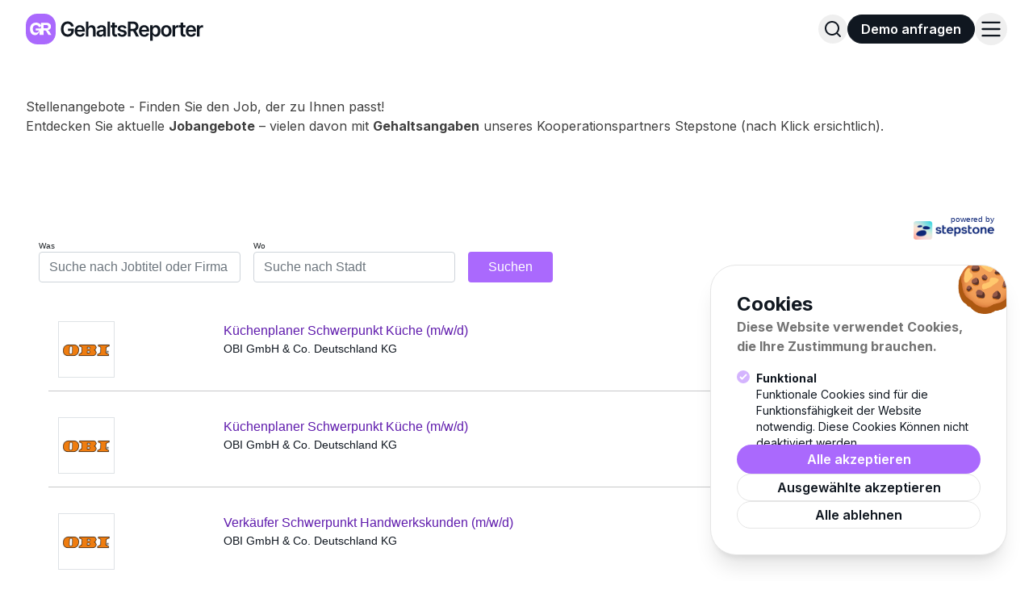

--- FILE ---
content_type: text/html; charset=UTF-8
request_url: https://gehaltsreporter.de/stellenangebote-jobs/?location=D%EF%BF%BD%EF%BF%BDsseldorf&aLL=51.2277411%2C6.7734556&aR=50000&q=Global+Process+Manager
body_size: 15013
content:
<!-- /layout.antlers.html -->
<!doctype html>
<html lang="de" class="antialiased scroll-smooth scroll-pt-4 text-black">
    <head>
        <meta charset="utf-8">
        <meta http-equiv="X-UA-Compatible" content="IE=edge">
        <meta name="viewport" content="width=device-width, initial-scale=1.0, viewport-fit=cover">
            <link rel="preload" href="https://fonts.googleapis.com/css2?family=Inter+Tight:ital,wght@0,100..900;1,100..900&family=Inter:wght@100..900&display=swap" as="font" type="font/woff2" crossorigin>
<link rel="preload" href="https://fonts.googleapis.com/css2?family=Inter+Tight:ital,wght@0,100..900;1,100..900&family=Inter:wght@100..900&display=swap" as="font" type="font/woff2" crossorigin>
<link rel="preload" href="https://fonts.googleapis.com/css2?family=Inter+Tight:ital,wght@0,100..900;1,100..900&family=Inter:wght@100..900&display=swap" as="font" type="font/woff2" crossorigin>
<link rel="preload" href="https://fonts.googleapis.com/css2?family=Inter+Tight:ital,wght@0,100..900;1,100..900&family=Inter:wght@100..900&display=swap" as="font" type="font/woff2" crossorigin>
<link rel="preload" href="https://fonts.googleapis.com/css2?family=Inter+Tight:ital,wght@0,100..900;1,100..900&family=Inter:wght@100..900&display=swap" as="font" type="font/woff2" crossorigin>
<link rel="preload" href="https://fonts.googleapis.com/css2?family=Inter+Tight:ital,wght@0,100..900;1,100..900&family=Inter:wght@100..900&display=swap" as="font" type="font/woff2" crossorigin>
<link rel="preload" href="https://fonts.googleapis.com/css2?family=Inter+Tight:ital,wght@0,100..900;1,100..900&family=Inter:wght@100..900&display=swap" as="font" type="font/woff2" crossorigin>
<link rel="preload" href="https://fonts.googleapis.com/css2?family=Inter+Tight:ital,wght@0,100..900;1,100..900&family=Inter:wght@100..900&display=swap" as="font" type="font/woff2" crossorigin>
<link rel="preload" href="https://fonts.googleapis.com/css2?family=Inter+Tight:ital,wght@0,100..900;1,100..900&family=Inter:wght@100..900&display=swap" as="font" type="font/woff2" crossorigin>
<link rel="preload" href="https://fonts.googleapis.com/css2?family=Inter+Tight:ital,wght@0,100..900;1,100..900&family=Inter:wght@100..900&display=swap" as="font" type="font/woff2" crossorigin>
<link rel="preload" href="https://fonts.googleapis.com/css2?family=Inter+Tight:ital,wght@0,100..900;1,100..900&family=Inter:wght@100..900&display=swap" as="font" type="font/woff2" crossorigin>
<link rel="preload" href="https://fonts.googleapis.com/css2?family=Inter+Tight:ital,wght@0,100..900;1,100..900&family=Inter:wght@100..900&display=swap" as="font" type="font/woff2" crossorigin>
<link rel="preload" href="https://fonts.googleapis.com/css2?family=Inter+Tight:ital,wght@0,100..900;1,100..900&family=Inter:wght@100..900&display=swap" as="font" type="font/woff2" crossorigin>
<link rel="preload" href="https://fonts.googleapis.com/css2?family=Inter+Tight:ital,wght@0,100..900;1,100..900&family=Inter:wght@100..900&display=swap" as="font" type="font/woff2" crossorigin>
<link rel="preload" href="https://fonts.googleapis.com/css2?family=Inter+Tight:ital,wght@0,100..900;1,100..900&family=Inter:wght@100..900&display=swap" as="font" type="font/woff2" crossorigin>
<link rel="preload" href="https://fonts.googleapis.com/css2?family=Inter+Tight:ital,wght@0,100..900;1,100..900&family=Inter:wght@100..900&display=swap" as="font" type="font/woff2" crossorigin>
<link rel="preload" href="https://fonts.googleapis.com/css2?family=Inter+Tight:ital,wght@0,100..900;1,100..900&family=Inter:wght@100..900&display=swap" as="font" type="font/woff2" crossorigin>
<link rel="preload" href="https://fonts.googleapis.com/css2?family=Inter+Tight:ital,wght@0,100..900;1,100..900&family=Inter:wght@100..900&display=swap" as="font" type="font/woff2" crossorigin>
<link rel="preload" href="https://fonts.googleapis.com/css2?family=Inter+Tight:ital,wght@0,100..900;1,100..900&family=Inter:wght@100..900&display=swap" as="font" type="font/woff2" crossorigin>
<link rel="preload" href="https://fonts.googleapis.com/css2?family=Inter+Tight:ital,wght@0,100..900;1,100..900&family=Inter:wght@100..900&display=swap" as="font" type="font/woff2" crossorigin>
<link rel="preload" href="https://fonts.googleapis.com/css2?family=Inter+Tight:ital,wght@0,100..900;1,100..900&family=Inter:wght@100..900&display=swap" as="font" type="font/woff2" crossorigin>

    <style >/* cyrillic-ext */
@font-face {
  font-family: 'Inter';
  font-style: normal;
  font-weight: 100 900;
  font-display: swap;
  src: url(https://gehaltsreporter.de/storage/fonts/f994effe33/sinterv20ucc73fwrk3iltehus-nvmrmxcp50sjia2jl7w0q5n-wu.woff2) format('woff2');
  unicode-range: U+0460-052F, U+1C80-1C8A, U+20B4, U+2DE0-2DFF, U+A640-A69F, U+FE2E-FE2F;
}
/* cyrillic */
@font-face {
  font-family: 'Inter';
  font-style: normal;
  font-weight: 100 900;
  font-display: swap;
  src: url(https://gehaltsreporter.de/storage/fonts/f994effe33/sinterv20ucc73fwrk3iltehus-nvmrmxcp50sjia0zl7w0q5n-wu.woff2) format('woff2');
  unicode-range: U+0301, U+0400-045F, U+0490-0491, U+04B0-04B1, U+2116;
}
/* greek-ext */
@font-face {
  font-family: 'Inter';
  font-style: normal;
  font-weight: 100 900;
  font-display: swap;
  src: url(https://gehaltsreporter.de/storage/fonts/f994effe33/sinterv20ucc73fwrk3iltehus-nvmrmxcp50sjia2zl7w0q5n-wu.woff2) format('woff2');
  unicode-range: U+1F00-1FFF;
}
/* greek */
@font-face {
  font-family: 'Inter';
  font-style: normal;
  font-weight: 100 900;
  font-display: swap;
  src: url(https://gehaltsreporter.de/storage/fonts/f994effe33/sinterv20ucc73fwrk3iltehus-nvmrmxcp50sjia1pl7w0q5n-wu.woff2) format('woff2');
  unicode-range: U+0370-0377, U+037A-037F, U+0384-038A, U+038C, U+038E-03A1, U+03A3-03FF;
}
/* vietnamese */
@font-face {
  font-family: 'Inter';
  font-style: normal;
  font-weight: 100 900;
  font-display: swap;
  src: url(https://gehaltsreporter.de/storage/fonts/f994effe33/sinterv20ucc73fwrk3iltehus-nvmrmxcp50sjia2pl7w0q5n-wu.woff2) format('woff2');
  unicode-range: U+0102-0103, U+0110-0111, U+0128-0129, U+0168-0169, U+01A0-01A1, U+01AF-01B0, U+0300-0301, U+0303-0304, U+0308-0309, U+0323, U+0329, U+1EA0-1EF9, U+20AB;
}
/* latin-ext */
@font-face {
  font-family: 'Inter';
  font-style: normal;
  font-weight: 100 900;
  font-display: swap;
  src: url(https://gehaltsreporter.de/storage/fonts/f994effe33/sinterv20ucc73fwrk3iltehus-nvmrmxcp50sjia25l7w0q5n-wu.woff2) format('woff2');
  unicode-range: U+0100-02BA, U+02BD-02C5, U+02C7-02CC, U+02CE-02D7, U+02DD-02FF, U+0304, U+0308, U+0329, U+1D00-1DBF, U+1E00-1E9F, U+1EF2-1EFF, U+2020, U+20A0-20AB, U+20AD-20C0, U+2113, U+2C60-2C7F, U+A720-A7FF;
}
/* latin */
@font-face {
  font-family: 'Inter';
  font-style: normal;
  font-weight: 100 900;
  font-display: swap;
  src: url(https://gehaltsreporter.de/storage/fonts/f994effe33/sinterv20ucc73fwrk3iltehus-nvmrmxcp50sjia1zl7w0q5nw.woff2) format('woff2');
  unicode-range: U+0000-00FF, U+0131, U+0152-0153, U+02BB-02BC, U+02C6, U+02DA, U+02DC, U+0304, U+0308, U+0329, U+2000-206F, U+20AC, U+2122, U+2191, U+2193, U+2212, U+2215, U+FEFF, U+FFFD;
}
/* cyrillic-ext */
@font-face {
  font-family: 'Inter Tight';
  font-style: italic;
  font-weight: 100 900;
  font-display: swap;
  src: url(https://gehaltsreporter.de/storage/fonts/f994effe33/sintertightv9ngsyv5hmafg6iuglbnmjxlscwadkrew-emmbxg.woff2) format('woff2');
  unicode-range: U+0460-052F, U+1C80-1C8A, U+20B4, U+2DE0-2DFF, U+A640-A69F, U+FE2E-FE2F;
}
/* cyrillic */
@font-face {
  font-family: 'Inter Tight';
  font-style: italic;
  font-weight: 100 900;
  font-display: swap;
  src: url(https://gehaltsreporter.de/storage/fonts/f994effe33/sintertightv9ngsyv5hmafg6iuglbnmjxlscwa5krew-emmbxg.woff2) format('woff2');
  unicode-range: U+0301, U+0400-045F, U+0490-0491, U+04B0-04B1, U+2116;
}
/* greek-ext */
@font-face {
  font-family: 'Inter Tight';
  font-style: italic;
  font-weight: 100 900;
  font-display: swap;
  src: url(https://gehaltsreporter.de/storage/fonts/f994effe33/sintertightv9ngsyv5hmafg6iuglbnmjxlscwazkrew-emmbxg.woff2) format('woff2');
  unicode-range: U+1F00-1FFF;
}
/* greek */
@font-face {
  font-family: 'Inter Tight';
  font-style: italic;
  font-weight: 100 900;
  font-display: swap;
  src: url(https://gehaltsreporter.de/storage/fonts/f994effe33/sintertightv9ngsyv5hmafg6iuglbnmjxlscwalkrew-emmbxg.woff2) format('woff2');
  unicode-range: U+0370-0377, U+037A-037F, U+0384-038A, U+038C, U+038E-03A1, U+03A3-03FF;
}
/* vietnamese */
@font-face {
  font-family: 'Inter Tight';
  font-style: italic;
  font-weight: 100 900;
  font-display: swap;
  src: url(https://gehaltsreporter.de/storage/fonts/f994effe33/sintertightv9ngsyv5hmafg6iuglbnmjxlscwavkrew-emmbxg.woff2) format('woff2');
  unicode-range: U+0102-0103, U+0110-0111, U+0128-0129, U+0168-0169, U+01A0-01A1, U+01AF-01B0, U+0300-0301, U+0303-0304, U+0308-0309, U+0323, U+0329, U+1EA0-1EF9, U+20AB;
}
/* latin-ext */
@font-face {
  font-family: 'Inter Tight';
  font-style: italic;
  font-weight: 100 900;
  font-display: swap;
  src: url(https://gehaltsreporter.de/storage/fonts/f994effe33/sintertightv9ngsyv5hmafg6iuglbnmjxlscwarkrew-emmbxg.woff2) format('woff2');
  unicode-range: U+0100-02BA, U+02BD-02C5, U+02C7-02CC, U+02CE-02D7, U+02DD-02FF, U+0304, U+0308, U+0329, U+1D00-1DBF, U+1E00-1E9F, U+1EF2-1EFF, U+2020, U+20A0-20AB, U+20AD-20C0, U+2113, U+2C60-2C7F, U+A720-A7FF;
}
/* latin */
@font-face {
  font-family: 'Inter Tight';
  font-style: italic;
  font-weight: 100 900;
  font-display: swap;
  src: url(https://gehaltsreporter.de/storage/fonts/f994effe33/sintertightv9ngsyv5hmafg6iuglbnmjxlscwapkrew-emk.woff2) format('woff2');
  unicode-range: U+0000-00FF, U+0131, U+0152-0153, U+02BB-02BC, U+02C6, U+02DA, U+02DC, U+0304, U+0308, U+0329, U+2000-206F, U+20AC, U+2122, U+2191, U+2193, U+2212, U+2215, U+FEFF, U+FFFD;
}
/* cyrillic-ext */
@font-face {
  font-family: 'Inter Tight';
  font-style: normal;
  font-weight: 100 900;
  font-display: swap;
  src: url(https://gehaltsreporter.de/storage/fonts/f994effe33/sintertightv9ngswv5hmafg6iuglbnmjxlsk8ahuq2e8smg.woff2) format('woff2');
  unicode-range: U+0460-052F, U+1C80-1C8A, U+20B4, U+2DE0-2DFF, U+A640-A69F, U+FE2E-FE2F;
}
/* cyrillic */
@font-face {
  font-family: 'Inter Tight';
  font-style: normal;
  font-weight: 100 900;
  font-display: swap;
  src: url(https://gehaltsreporter.de/storage/fonts/f994effe33/sintertightv9ngswv5hmafg6iuglbnmjxlsd8ahuq2e8smg.woff2) format('woff2');
  unicode-range: U+0301, U+0400-045F, U+0490-0491, U+04B0-04B1, U+2116;
}
/* greek-ext */
@font-face {
  font-family: 'Inter Tight';
  font-style: normal;
  font-weight: 100 900;
  font-display: swap;
  src: url(https://gehaltsreporter.de/storage/fonts/f994effe33/sintertightv9ngswv5hmafg6iuglbnmjxlsl8ahuq2e8smg.woff2) format('woff2');
  unicode-range: U+1F00-1FFF;
}
/* greek */
@font-face {
  font-family: 'Inter Tight';
  font-style: normal;
  font-weight: 100 900;
  font-display: swap;
  src: url(https://gehaltsreporter.de/storage/fonts/f994effe33/sintertightv9ngswv5hmafg6iuglbnmjxlse8ahuq2e8smg.woff2) format('woff2');
  unicode-range: U+0370-0377, U+037A-037F, U+0384-038A, U+038C, U+038E-03A1, U+03A3-03FF;
}
/* vietnamese */
@font-face {
  font-family: 'Inter Tight';
  font-style: normal;
  font-weight: 100 900;
  font-display: swap;
  src: url(https://gehaltsreporter.de/storage/fonts/f994effe33/sintertightv9ngswv5hmafg6iuglbnmjxlsi8ahuq2e8smg.woff2) format('woff2');
  unicode-range: U+0102-0103, U+0110-0111, U+0128-0129, U+0168-0169, U+01A0-01A1, U+01AF-01B0, U+0300-0301, U+0303-0304, U+0308-0309, U+0323, U+0329, U+1EA0-1EF9, U+20AB;
}
/* latin-ext */
@font-face {
  font-family: 'Inter Tight';
  font-style: normal;
  font-weight: 100 900;
  font-display: swap;
  src: url(https://gehaltsreporter.de/storage/fonts/f994effe33/sintertightv9ngswv5hmafg6iuglbnmjxlsj8ahuq2e8smg.woff2) format('woff2');
  unicode-range: U+0100-02BA, U+02BD-02C5, U+02C7-02CC, U+02CE-02D7, U+02DD-02FF, U+0304, U+0308, U+0329, U+1D00-1DBF, U+1E00-1E9F, U+1EF2-1EFF, U+2020, U+20A0-20AB, U+20AD-20C0, U+2113, U+2C60-2C7F, U+A720-A7FF;
}
/* latin */
@font-face {
  font-family: 'Inter Tight';
  font-style: normal;
  font-weight: 100 900;
  font-display: swap;
  src: url(https://gehaltsreporter.de/storage/fonts/f994effe33/sintertightv9ngswv5hmafg6iuglbnmjxlsh8ahuq2e8.woff2) format('woff2');
  unicode-range: U+0000-00FF, U+0131, U+0152-0153, U+02BB-02BC, U+02C6, U+02DA, U+02DC, U+0304, U+0308, U+0329, U+2000-206F, U+20AC, U+2122, U+2191, U+2193, U+2212, U+2215, U+FEFF, U+FFFD;
}
</style>
        <link rel="preload" as="style" href="https://gehaltsreporter.de/build/assets/site-C5hs29m9.css" /><link rel="modulepreload" href="https://gehaltsreporter.de/build/assets/site-KEl2NX9J.js" /><link rel="modulepreload" href="https://gehaltsreporter.de/build/assets/alpinejs-CLWRBzRS.js" /><link rel="modulepreload" href="https://gehaltsreporter.de/build/assets/@alpinejs-ByuJqjJ9.js" /><link rel="modulepreload" href="https://gehaltsreporter.de/build/assets/laravel-precognition-alpine-BiMaGfA_.js" /><link rel="modulepreload" href="https://gehaltsreporter.de/build/assets/@floating-ui-BCA6GMcb.js" /><link rel="modulepreload" href="https://gehaltsreporter.de/build/assets/laravel-precognition-NXj5XY1d.js" /><link rel="modulepreload" href="https://gehaltsreporter.de/build/assets/axios-DZWJTO8Q.js" /><link rel="modulepreload" href="https://gehaltsreporter.de/build/assets/lodash-es-BbA2netz.js" /><link rel="stylesheet" href="https://gehaltsreporter.de/build/assets/site-C5hs29m9.css" /><script type="module" src="https://gehaltsreporter.de/build/assets/site-KEl2NX9J.js"></script>
        <!-- statamic-peak-seo::snippets/_seo.antlers.html -->

<title>
    
    
    
        🚀 Stellenangebote & Jobs finden – Jetzt passende Jobs entdecken!
    
</title>



    <meta name="description" content="Finden Sie aktuelle Stellenangebote aus verschiedenen Branchen. Durchsuchen Sie tausende Jobs in Vollzeit, Teilzeit oder als Minijob und starten Sie Ihre Karriere. Jetzt bewerben!">




   




    




    
        <link rel="canonical" href="https://gehaltsreporter.de/stellenangebote-jobs">
    







   <script type="application/ld+json" id="schema">
       
           {
               "@context": "http://schema.org",
               "@type": "Organization",
               "name": "Gehaltsreporter GmbH",
               "url": "https://gehaltsreporter.de/",
               "logo": "https://gehaltsreporter.de/img/asset/aW1hZ2VzL2dlaGFsdHNyZXBvcnRlci1pY29uLTMwMHgzMDAucG5n/gehaltsreporter-icon-300x300.png?w=336&h=336&fit=fill&s=a325712a39e61367660479086bb2057d"
           }
       
   </script>








   <script type="application/ld+json">
       {
           "@context": "https://schema.org",
           "@type": "BreadcrumbList",
           "itemListElement": [
               {
                       "@type": "ListItem",
                       "position": 1,
                       "name": "Startseite",
                       "item": "https://gehaltsreporter.de"
                   } ,{
                       "@type": "ListItem",
                       "position": 2,
                       "name": "Stellenanzeigen mit Gehaltsangabe",
                       "item": "https://gehaltsreporter.de/stellenangebote-jobs"
                   } 
           ]
       }
   </script>



<meta property="og:site_name" content="Gehaltsreporter">
<meta property="og:type" content="website">
<meta property="og:locale" content="de_DE">
<meta property="og:url" content="https://gehaltsreporter.de/stellenangebote-jobs">

    <meta property="og:title" content="🚀 Stellenangebote &amp; Jobs finden &ndash; Jetzt passende Jobs entdecken!">



    <meta property="og:description" content="Finden Sie aktuelle Stellenangebote aus verschiedenen Branchen. Durchsuchen Sie tausende Jobs in Vollzeit, Teilzeit oder als Minijob und starten Sie Ihre Karriere. Jetzt bewerben!">



    <meta property="og:image" content="https://gehaltsreporter.de/img/asset/c29jaWFsX2ltYWdlcy9nZWhhbHRzcmVwb3J0ZXJfb2cxLnBuZw/gehaltsreporter_og1.png?w=1200&h=630&fit=crop&s=73c727dedcb943cd69fa2218c09d40d8">




    
        <script>
            window.dataLayer = window.dataLayer || []; function gtag(){dataLayer.push(arguments);}
        </script>
    
    

    
        <script async src="https://www.googletagmanager.com/gtag/js?id=G-45WSEWPYSE"></script>
        <script>gtag('js', new Date());gtag('set', new Date());gtag('config', 'G-45WSEWPYSE' , {'anonymize_ip': true});</script>
    

    
    

    

    

    

    

    

<!-- End: statamic-peak-seo::snippets/_seo.antlers.html -->

        <!-- /snippets/_browser_appearance.antlers.html -->







    
    <link rel="icon" href="/favicons/gehaltsreporter-icon.svg" type="image/svg+xml">
    <link rel="icon" href="/favicons/default/favicon.ico" type="image/x-icon">

    
    
        <link rel="icon" href="/favicons/default/favicon-16x16.png" sizes="16x16">
        <link rel="icon" href="/favicons/default/favicon-32x32.png" sizes="32x32">
    



<link rel="manifest" href="https://gehaltsreporter.de/site.webmanifest">



<!-- End: /snippets/_browser_appearance.antlers.html -->

        

        
        
        <noscript>
            <style>
                nav.hidden,
                nav ul [x-cloak],
                nav ul li ul {
                    display: block !important;
                }
            </style>
        </noscript>
    
    </head>
    <body class="flex flex-col min-h-screen bg-white selection:bg-primary selection:text-white">
        
        
            <!-- statamic-peak-seo::components/_consent_banner.antlers.html -->
<div
    x-data="consentBanner"
    x-show="!$store.consentBanner.getConsent()"
    x-transition
    class="
        fixed z-50 inset-x-[1rem] bottom-[1rem] md:bottom-[2rem] max-h-[60vh] md:max-h-[50vh] md:w-[23rem] flex flex-col stack-12 bg-white border border-neutral-200 rounded-24 md:rounded-32 shadow-xl overflow-auto overscroll-contain
        
        md:left-auto md:right-[2rem]
    "
    x-cloak
>
    <div class="overflow-x-auto p-32">
        <div class="text-2xl font-bold">Cookies</div>
        <div class="absolute top-0 right-0 overflow-hidden size-[64px] no-space-y">
            <div class="text-[64px] absolute top-[-24px] right-[-16px]">
                🍪
            </div>
        </div>
        <p class="font-bold text-neutral">
            Diese Website verwendet Cookies, die Ihre Zustimmung brauchen.
            
        </p>

        <div class="flex flex-col gap-3 space-y-16">
            <template x-for="type in $store.consentBanner.getConsentTypes()">
                <div class="space-y-12">
                    <label class="inline-flex gap-4">
                        <template x-if="type.disabled">
                            <input class="w-16 h-16 mr-8 rounded opacity-50 border-neutral-200 text-primary focus:border-primary" type="checkbox" :name="type.handle" checked disabled>
                        </template>

                        <template x-if="!type.disabled">
                            <input class="w-16 h-16 mr-8 rounded border-neutral-200 text-primary focus:border-primary" type="checkbox" :name="type.handle" x-model="type.value">
                        </template>

                        <span class="flex flex-col gap-0.5">
                        <span class="text-sm font-bold" x-html="type.title"></span>
                        <span class="text-sm" x-html="type.explanation"></span>
                    </span>
                    </label>

                    <template x-if="type.services">
                        <div x-data="{ expanded: false }" class="mt-8 ml-24 text-xs">
                            <button @click="expanded = !expanded" class="inline underline text-primary">Mehr Informationen</button>

                            <ul x-show="expanded" x-collapse class="list-disc list-inside">
                                <template x-for="service in type.services">
                                    <li x-text="service"></li>
                                </template>
                            </ul>
                        </div>
                    </template>
                </div>
            </template>
        </div>
    </div>

    <div class="flex flex-wrap px-32 pb-32 gap-12 md:justify-between">
        <button @click="$store.consentBanner.acceptAll()" type="button" class="block w-full max-w-full px-20 py-10 text-base font-semibold leading-none text-white no-underline rounded-full select-none whitespace-nowrap bg-primary hover:bg-primary-600 focus:outline-primary-50 focus:ring-2 focus:ring-primary-50">
            Alle akzeptieren
        </button>

        <button @click="$store.consentBanner.saveConsent()" type="button" class="block w-full max-w-full px-16 py-8 text-base font-semibold leading-none text-black no-underline bg-white border rounded-full select-none whitespace-nowrap border-neutral-200 hover:bg-primary-50 focus:border-neutral-300">
            Ausgewählte akzeptieren
        </button>

        <button @click="$store.consentBanner.rejectAll()" type="button" class="block w-full max-w-full px-16 py-8 text-base font-semibold leading-none text-black no-underline bg-white border rounded-full select-none whitespace-nowrap border-neutral-200 hover:bg-primary-50 focus:border-neutral-300">
            Alle ablehnen
        </button>
    </div>

    
    

    <script>
    let consentData = {
        "consent": false,
        "date": null,
        "consent_api": true,
        "custom_scripts": false,
        "types": [
            {
                "value": true,
                "handle": "functionalCookies",
                "title": "Funktional",
                "explanation": "Funktionale Cookies sind für die Funktionsfähigkeit der Website notwendig. Diese Cookies Können nicht deaktiviert werden.",
                "disabled": true
            },
            
                {
                    "value": false,
                    "handle": "analyticsStorage",
                    "title": "Analyse",
                    "explanation": "Analyse-Cookies helfen Webseiten-Besitzern zu verstehen, wie Besucher mit Webseiten interagieren, indem Informationen anonym gesammelt und gemeldet werden.",
                    "consent_api": true,
                    "consent_api_handle": "analytics_storage",
                    "services": [
                        "Google Analytics",
                        "Microsoft Clarity",
                        
                    ]
                },
            
            
            
            
        ]
    }
</script>


    <script>
        document.addEventListener('alpine:init', () => {
            Alpine.store('consentBanner', {
                data: Alpine.$persist(consentData).as('consentBannerDefault'),
                acceptAll() {
                    this.data.types.forEach((type) => type.value = true)
                    this.saveConsent()
                },
                getConsent() {
                    return this.data.consent
                },
                getConsentAPIValues() {
                    return this.data.types.filter((type) => {
                        return type['consent_api'] === true
                    }).reduce((acc, type) => {
                        acc[type.consent_api_handle] = type.value ? 'granted' : 'denied';
                        return acc;
                    }, {});
                },
                getCustomScripts() {
                    return this.data.types.filter((type) => type.hasOwnProperty('script_fragments') && type.value);
                },
                getConsentDate() {
                    return this.data.date
                },
                getConsentTypes() {
                    return this.data.types
                },
                getConsentValue(handle) {
                    return this.data.types.filter((type) => {
                        return type['handle'] === handle
                    })[0]['value']
                },
                invalidate() {
                    this.data = consentData
                },
                rejectAll() {
                    this.data.types.forEach((type) => type.value = false)
                    this.saveConsent()
                },
                revokeConsent() {
                    this.data.consent = false
                    this.data.date = null
                },
                saveConsent() {
                    this.data.consent = true
                    this.data.date = Math.floor(Date.now() / 1000)
                },
                useConsentAPI()  {
                    return this.data.consent_api
                },
                useCustomScripts()  {
                    return this.data.custom_scripts
                },
                useEmbeds()  {
                    return this.data.embeds
                }
            })

            Alpine.data('consentBanner', () => {
                return {
                    data: Alpine.store('consentBanner').data,
                    init() {
                        if (Alpine.store('consentBanner').getConsentDate() < '1738062000') {
                            Alpine.store('consentBanner').invalidate()
                        }
                        if (Alpine.store('consentBanner').useConsentAPI() && Alpine.store('consentBanner').getConsent()) {
                            gtag('consent', 'update', Alpine.store('consentBanner').getConsentAPIValues())
                        }
                        if (Alpine.store('consentBanner').useConsentAPI()) {
                            this.$watch('data.consent', value => {
                              if(!value) {
                                this.removeClarity()
                                return
                              }

                              let values = Alpine.store('consentBanner').getConsentAPIValues()
                              gtag('consent', 'default', values)

                              if(values.analytics_storage === 'granted') {
                                this.addClarity()
                              }
                            })
                        }
                        if (Alpine.store('consentBanner').useCustomScripts() && Alpine.store('consentBanner').getConsent()) {
                            this.runCustomScripts()
                        }
                        if (Alpine.store('consentBanner').useCustomScripts()) {
                            this.$watch('data.consent', value => value ? this.runCustomScripts() : this.removeCustomScripts())
                        }
                    },
                    runCustomScripts() {
                        Alpine.store('consentBanner')
                            .getCustomScripts()
                            .flatMap(script => script.script_fragments)
                            .forEach(script => {
                                const tag = document.createElement('script')
                                script.type === 'script_tag'
                                    ? tag.src = script.source
                                    : tag.text = script.inline_script
                                tag.defer = script.defer
                                tag.async = script.async
                                script.attributes.forEach(attribute => tag.setAttribute(attribute.key, attribute.value))
                                document.head.appendChild(tag)
                                this.$el.addEventListener(`remove-custom-scripts-${script.category}`, () => tag.remove(), {once: true})
                            })
                    },
                    addClarity() {
                      
                      const tag = document.createElement('script')
                        tag.id = 'ms-clarity-script'
                        tag.text = `
                            (function(c,l,a,r,i,t,y){
                              c[a]=c[a]||function(){(c[a].q=c[a].q||[]).push(arguments)};
                              t=l.createElement(r);t.async=1;t.src="https://www.clarity.ms/tag/"+i;
                              y=l.getElementsByTagName(r)[0];y.parentNode.insertBefore(t,y);
                            })(window, document, "clarity", "script", "q0i5u3ysbn");
                        `
                        document.head.appendChild(tag)
                      
                    },
                    removeClarity() {
                      document.getElementById('ms-clarity-script')?.remove()
                    },
                    removeCustomScripts() {
                        Alpine.store('consentBanner')
                            .getCustomScripts()
                            .forEach(script => this.$dispatch(`remove-custom-scripts-${script.handle}`))
                    }
                }
            })
        })
    </script>
</div>
<!-- End: statamic-peak-seo::components/_consent_banner.antlers.html -->

        
    
        <!-- statamic-peak-tools::snippets/_noscript.antlers.html -->

    <noscript>
        <p class="relative z-50 py-3 px-4 bg-gray-100 border-b border-gray-200 text-center font-bold text-xs text-gray-600">Diese Website funktioniert am besten, wenn JavaScript aktiviert ist.</p>
    </noscript>

    

<!-- End: statamic-peak-tools::snippets/_noscript.antlers.html -->

        <!-- statamic-peak-tools::navigation/_skip_links.antlers.html -->
<div class="z-50 text-sm font-bold text-white [&_a]:fixed [&_a]:px-4 [&_a]:py-2 [&_a]:-translate-y-24 [&_a]:opacity-0 [&_a]:top-4 [&_a]:left-8 [&_a]:bg-primary [&_a]:focus-visible:translate-y-0 [&_a]:focus-visible:opacity-100 [&_a]:outline-primary [&_a]:motion-safe:transition-transform ">
    
        <a href="#content">Zum Inhalt springen</a>
    
    
</div>
<!-- End: statamic-peak-tools::navigation/_skip_links.antlers.html -->

        <!-- statamic-peak-tools::components/_toolbar.antlers.html -->

<!-- End: statamic-peak-tools::components/_toolbar.antlers.html -->


        
            <!-- /layout/_header.antlers.html -->
<header class="fluid-grid bg-white" id="site-header" x-data="{ lastScrollTop: 0, wasAfter164: false, headerHidden: false, headerShadow: false, headerSticky: false, transitionApplied: false }" x-init="
    window.addEventListener('scroll', () => {
        let scrollTop = window.pageYOffset || document.documentElement.scrollTop;
        if (scrollTop > 164) {
            wasAfter164 = true;
            headerSticky = true;
            if (!transitionApplied) {
                $nextTick(() => {
                    transitionApplied = true;
                });
            }
        } else {
            headerSticky = false;
            transitionApplied = false;
        }

        if (scrollTop > lastScrollTop && scrollTop > 164) {
            headerHidden = true;
        } else {
            headerHidden = false;

        }

        if(scrollTop === 0) {
            wasAfter164 = false;
        }

        if(wasAfter164 && scrollTop < lastScrollTop) {
            headerSticky = true;
        }
        headerShadow = scrollTop > 164;
        lastScrollTop = scrollTop <= 0 ? 0 : scrollTop;
    });
" :class="{ '-translate-y-full transition-none': headerHidden, 'shadow border-b border-neutral-200': headerShadow, 'sticky top-0 w-full z-[500]': headerSticky, 'transition-transform duration-300 ease-in-out': transitionApplied }">
    <div class="flex items-center justify-between py-12 lg:py-16 span-content min-h-64">
        <!-- left logo and desktop nav -->
        <div class="flex items-center">
            <!-- /components/_logo.antlers.html -->
<a
    aria-label="Logo Gehaltsreporter"
    href="/"
>
    <img src="/visuals/gehaltsreporter-logo.svg"

                class="select-none w-[220px] " width="220" alt="Gehaltsreporter"/>
</a>
<!-- End: /components/_logo.antlers.html -->


            <!-- /navigation/_main_desktop.antlers.html -->
<div class="flex flex-row justify-between ml-48">
    <nav class="hidden xl:block" aria-label="Hauptnavigation">
        <ul class="flex items-center gap-x-48">
            
                <li
                    
                        x-data="{ subnavOpen: false }"
                        @keyup.escape.stop.prevent="subnavOpen = false"
                        @focusin.window="!$refs.subnav.contains($event.target) && (subnavOpen = false)"
                    
                    class="relative py-10 leading-none"
                >
                    <a
                        class="
                            flex items-center font-inter-tight font-medium text-lg hover:text-primary-900 tracking-tight
                            text-primary-900
                        "
                        
                            href="#"
                            @click.prevent="subnavOpen = !subnavOpen"
                            :aria-label="subnavOpen
                                ? 'Subnavigation schließen'
                                : 'Subnavigation öffnen'"
                            :aria-expanded="subnavOpen"
                        
                        
                    >
                        Für Talente
                    </a>
                    
                        <ul
                            x-show="subnavOpen"
                            x-ref="subnav"
                            class="absolute z-50 left-0 top-48 mt-2 -ml-3 py-2 px-3 min-w-[320px] max-w-[360px] bg-white rounded-24 shadow py-[12px] px-16 space-y-4"
                            @click.outside="subnavOpen = false"
                            x-transition
                            x-cloak
                        >
                            
                            <li class="">
                                <a
                                        class="block p-12 space-y-8 rounded-16 group hover:bg-primary-50"
                                        href="/gehaltsvergleich"
                                        
                                >

                                    <!-- title -->
                                    <div class="block text-lg font-medium leading-6 tracking-tight font-inter-tight whitespace-nowrap group-hover:text-primary-950">
                                        Gehaltscheck Professionals
                                    </div>

                                    <!-- subtitle -->
                                    <div class="leading-5 text-[15px] text-neutral-500">
                                        Was ist mein Marktwert?
                                    </div>
                                </a>
                            </li>
                            
                            <li class="">
                                <a
                                        class="block p-12 space-y-8 rounded-16 group hover:bg-primary-50"
                                        href="/gehaltsvergleich-absolventen"
                                        
                                >

                                    <!-- title -->
                                    <div class="block text-lg font-medium leading-6 tracking-tight font-inter-tight whitespace-nowrap group-hover:text-primary-950">
                                        Gehaltscheck Absolventen
                                    </div>

                                    <!-- subtitle -->
                                    <div class="leading-5 text-[15px] text-neutral-500">
                                        Was verdienen andere mit meiner Qualifikation?
                                    </div>
                                </a>
                            </li>
                            
                            <li class="">
                                <a
                                        class="block p-12 space-y-8 rounded-16 group hover:bg-primary-50"
                                        href="/gehaelter-von-a-bis-z"
                                        
                                >

                                    <!-- title -->
                                    <div class="block text-lg font-medium leading-6 tracking-tight font-inter-tight whitespace-nowrap group-hover:text-primary-950">
                                        Gehälter von A bis Z
                                    </div>

                                    <!-- subtitle -->
                                    <div class="leading-5 text-[15px] text-neutral-500">
                                        Für welche Berufe finde ich hier Gehaltsdaten?
                                    </div>
                                </a>
                            </li>
                            
                            <li class="">
                                <a
                                        class="block p-12 space-y-8 rounded-16 group hover:bg-primary-50"
                                        href="/stellenangebote-jobs"
                                        aria-current="page"
                                >

                                    <!-- title -->
                                    <div class="block text-lg font-medium leading-6 tracking-tight font-inter-tight whitespace-nowrap group-hover:text-primary-950">
                                        Stellenanzeigen mit Gehaltsangabe
                                    </div>

                                    <!-- subtitle -->
                                    <div class="leading-5 text-[15px] text-neutral-500">
                                        Finden Sie Ihren nächsten Job - in der passenden Gehaltsklasse
                                    </div>
                                </a>
                            </li>
                            
                            <li class="">
                                <a
                                        class="block p-12 space-y-8 rounded-16 group hover:bg-primary-50"
                                        href="/gehaelter-im-ausland"
                                        
                                >

                                    <!-- title -->
                                    <div class="block text-lg font-medium leading-6 tracking-tight font-inter-tight whitespace-nowrap group-hover:text-primary-950">
                                        Lohn in der Schweiz
                                    </div>

                                    <!-- subtitle -->
                                    <div class="leading-5 text-[15px] text-neutral-500">
                                        Was könnte ich in der Schweiz verdienen?
                                    </div>
                                </a>
                            </li>
                            
                            <li class="">
                                <a
                                        class="block p-12 space-y-8 rounded-16 group hover:bg-primary-50"
                                        href="https://simulator.gehaltsreporter.de"
                                        
                                >

                                    <!-- title -->
                                    <div class="block text-lg font-medium leading-6 tracking-tight font-inter-tight whitespace-nowrap group-hover:text-primary-950">
                                        Gehaltsplaner
                                    </div>

                                    <!-- subtitle -->
                                    <div class="leading-5 text-[15px] text-neutral-500">
                                        Was ist drin, wenn ich aufsteige oder mehr Verantwortung übernehme?
                                    </div>
                                </a>
                            </li>
                            
                            <li class="">
                                <a
                                        class="block p-12 space-y-8 rounded-16 group hover:bg-primary-50"
                                        href="/brutto-netto-rechner"
                                        
                                >

                                    <!-- title -->
                                    <div class="block text-lg font-medium leading-6 tracking-tight font-inter-tight whitespace-nowrap group-hover:text-primary-950">
                                        Brutto Netto Rechner
                                    </div>

                                    <!-- subtitle -->
                                    <div class="leading-5 text-[15px] text-neutral-500">
                                        Was bleibt mir netto übrig?
                                    </div>
                                </a>
                            </li>
                            
                        </ul>
                    
                </li>
            
                <li
                    
                        x-data="{ subnavOpen: false }"
                        @keyup.escape.stop.prevent="subnavOpen = false"
                        @focusin.window="!$refs.subnav.contains($event.target) && (subnavOpen = false)"
                    
                    class="relative py-10 leading-none"
                >
                    <a
                        class="
                            flex items-center font-inter-tight font-medium text-lg hover:text-primary-900 tracking-tight
                            text-black
                        "
                        
                            href="#"
                            @click.prevent="subnavOpen = !subnavOpen"
                            :aria-label="subnavOpen
                                ? 'Subnavigation schließen'
                                : 'Subnavigation öffnen'"
                            :aria-expanded="subnavOpen"
                        
                        
                    >
                        Für Unternehmen
                    </a>
                    
                        <ul
                            x-show="subnavOpen"
                            x-ref="subnav"
                            class="absolute z-50 left-0 top-48 mt-2 -ml-3 py-2 px-3 min-w-[320px] max-w-[360px] bg-white rounded-24 shadow py-[12px] px-16 space-y-4"
                            @click.outside="subnavOpen = false"
                            x-transition
                            x-cloak
                        >
                            
                            <li class="">
                                <a
                                        class="block p-12 space-y-8 rounded-16 group hover:bg-primary-50"
                                        href="/whiteabel-gehaltscheck"
                                        
                                >

                                    <!-- title -->
                                    <div class="block text-lg font-medium leading-6 tracking-tight font-inter-tight whitespace-nowrap group-hover:text-primary-950">
                                        Whitelabel-Gehaltscheck
                                    </div>

                                    <!-- subtitle -->
                                    <div class="leading-5 text-[15px] text-neutral-500">
                                        Binden Sie unseren Gehaltscheck in Ihren B2B- oder B2B-Funnel ein (SEO, Leads, ...)
                                    </div>
                                </a>
                            </li>
                            
                            <li class="">
                                <a
                                        class="block p-12 space-y-8 rounded-16 group hover:bg-primary-50"
                                        href="/verguetungsdatenbank"
                                        
                                >

                                    <!-- title -->
                                    <div class="block text-lg font-medium leading-6 tracking-tight font-inter-tight whitespace-nowrap group-hover:text-primary-950">
                                        Vergütungsdatenbank
                                    </div>

                                    <!-- subtitle -->
                                    <div class="leading-5 text-[15px] text-neutral-500">
                                        Aktuelle Marktdaten der DACH-Region im Online-Zugriff (>300 Jobs, 8 Level)
                                    </div>
                                </a>
                            </li>
                            
                            <li class="">
                                <a
                                        class="block p-12 space-y-8 rounded-16 group hover:bg-primary-50"
                                        href="/gehaltsdaten-api"
                                        
                                >

                                    <!-- title -->
                                    <div class="block text-lg font-medium leading-6 tracking-tight font-inter-tight whitespace-nowrap group-hover:text-primary-950">
                                        Gehaltsdaten-API
                                    </div>

                                    <!-- subtitle -->
                                    <div class="leading-5 text-[15px] text-neutral-500">
                                        Gehaltsdaten (anonym) mit Level übermitteln; gepoolte Markdaten pro Tätigkeitsprofil bekommen
                                    </div>
                                </a>
                            </li>
                            
                            <li class="">
                                <a
                                        class="block p-12 space-y-8 rounded-16 group hover:bg-primary-50"
                                        href="/outerscore-vms"
                                        
                                >

                                    <!-- title -->
                                    <div class="block text-lg font-medium leading-6 tracking-tight font-inter-tight whitespace-nowrap group-hover:text-primary-950">
                                        Vendor Management System
                                    </div>

                                    <!-- subtitle -->
                                    <div class="leading-5 text-[15px] text-neutral-500">
                                        Eine zentrale Plattform für das Fremdpersonalmanagement: Smart, Intuitiv, All-in-One
                                    </div>
                                </a>
                            </li>
                            
                        </ul>
                    
                </li>
            
                <li
                    
                    class="relative py-10 leading-none"
                >
                    <a
                        class="
                            flex items-center font-inter-tight font-medium text-lg hover:text-primary-900 tracking-tight
                            text-black
                        "
                        
                            href="/blog"
                        
                        
                    >
                        Gehaltsnews
                    </a>
                    
                </li>
            
        </ul>
    </nav>
</div>
<!-- End: /navigation/_main_desktop.antlers.html -->

        </div>

        <!-- announcement -->
        <!-- /components/_announcement.antlers.html -->

<!-- End: /components/_announcement.antlers.html -->

        <!-- right buttons and mobile nav -->
        <div class="flex items-center justify-end gap-12">
            <!-- login & demo -->
            <div class="flex flex-row items-center gap-12">
                <div x-data="globalSearch()" class="relative">
    <!-- Search Button -->
    <button @click="openSearch" class="p-6 rounded-full hover:bg-primary-50" aria-label="Suche">
        <svg class="text-black size-24 hover:text-primary-900" xmlns="http://www.w3.org/2000/svg" width="24" height="24" viewBox="0 0 24 24" fill="none"><g id="search"><path id="Union" fill-rule="evenodd" clip-rule="evenodd" d="M11 2C6.02944 2 2 6.02944 2 11C2 15.9706 6.02944 20 11 20C13.1246 20 15.0784 19.2629 16.6177 18.0319L20.2929 21.7071C20.6834 22.0976 21.3166 22.0976 21.7071 21.7071C22.0976 21.3166 22.0976 20.6834 21.7071 20.2929L18.0319 16.6176C19.2629 15.0784 20 13.1246 20 11C20 6.02944 15.9706 2 11 2ZM4 11C4 7.134 7.134 4 11 4C14.866 4 18 7.134 18 11C18 12.9299 17.2203 14.6758 15.9564 15.9431L15.9563 15.9431C14.688 17.2149 12.9367 18 11 18C7.134 18 4 14.866 4 11Z" fill="currentColor"/></g></svg>
    </button>

    <!-- Search Overlay -->
    <div
            x-show="isOpen"
            x-cloak
            @keydown.escape.window="closeSearch"
            class="fixed inset-0 z-50 flex justify-center pt-40 transition md:pt-24 bg-black/30"
    >
        <!-- close button -->
        <button @click="closeSearch" class="absolute p-4 text-black bg-white rounded-full md:p-6 top-6 right-6 md:top-16 md:right-16 hover:bg-primary-50">
            <svg class="size-24" xmlns="http://www.w3.org/2000/svg" width="28" height="28" viewBox="0 0 28 28" fill="none"><g id="xmark"><path id="Vector (Stroke)" fill-rule="evenodd" clip-rule="evenodd" d="M7.05973 7.0585C7.51534 6.60289 8.25403 6.60289 8.70964 7.05851L14.0011 12.35L19.2925 7.05851C19.7481 6.6029 20.4868 6.60289 20.9424 7.0585C21.398 7.51411 21.398 8.2528 20.9424 8.70842L15.651 13.9999L20.9424 19.2913C21.398 19.7469 21.398 20.4856 20.9424 20.9412C20.4868 21.3968 19.7481 21.3968 19.2925 20.9412L14.0011 15.6498L8.70964 20.9412C8.25403 21.3968 7.51533 21.3968 7.05972 20.9412C6.60411 20.4856 6.60412 19.7469 7.05973 19.2913L12.3512 13.9999L7.05973 8.70842C6.60411 8.25281 6.60412 7.51412 7.05973 7.0585Z" fill="currentColor"/></g></svg>
        </button>

        <div class="flex justify-center px-20 size-full">

            <div class="w-full max-w-[608px]" @click.outside="subnavOpen = false">
                <!-- Search Input -->
                <div class="relative">
                    <input
                            id="searchInput"
                            x-ref="searchInput"
                            type="text"
                            x-model="query"
                            @input.debounce.500ms="fetchResults"
                            class="w-full px-20 pl-48 text-black border rounded-full py-[11px] border-neutral-300 placeholder-neutral-400 focus:border-primary focus:ring-2 focus:ring-primary-200"
                            placeholder="Suche"
                    />

                    <span class="absolute transform -translate-y-1/2 left-20 top-1/2">
                        <svg class="size-20 text-neutral-400" xmlns="http://www.w3.org/2000/svg" width="24" height="24" viewBox="0 0 24 24" fill="none"><g id="search"><path id="Union" fill-rule="evenodd" clip-rule="evenodd" d="M11 2C6.02944 2 2 6.02944 2 11C2 15.9706 6.02944 20 11 20C13.1246 20 15.0784 19.2629 16.6177 18.0319L20.2929 21.7071C20.6834 22.0976 21.3166 22.0976 21.7071 21.7071C22.0976 21.3166 22.0976 20.6834 21.7071 20.2929L18.0319 16.6176C19.2629 15.0784 20 13.1246 20 11C20 6.02944 15.9706 2 11 2ZM4 11C4 7.134 7.134 4 11 4C14.866 4 18 7.134 18 11C18 12.9299 17.2203 14.6758 15.9564 15.9431L15.9563 15.9431C14.688 17.2149 12.9367 18 11 18C7.134 18 4 14.866 4 11Z" fill="currentColor"/></g></svg>
                    </span>

                    <button
                            type="button"
                            @click="resetSearch()"
                            class="absolute transform -translate-y-1/2 right-20 top-1/2 text-neutral-500 hover:text-neutral-700"
                            x-show="query"
                    >
                        <svg class="size-20" xmlns="http://www.w3.org/2000/svg" width="28" height="28" viewBox="0 0 28 28" fill="none"><g id="xmark"><path id="Vector (Stroke)" fill-rule="evenodd" clip-rule="evenodd" d="M7.05973 7.0585C7.51534 6.60289 8.25403 6.60289 8.70964 7.05851L14.0011 12.35L19.2925 7.05851C19.7481 6.6029 20.4868 6.60289 20.9424 7.0585C21.398 7.51411 21.398 8.2528 20.9424 8.70842L15.651 13.9999L20.9424 19.2913C21.398 19.7469 21.398 20.4856 20.9424 20.9412C20.4868 21.3968 19.7481 21.3968 19.2925 20.9412L14.0011 15.6498L8.70964 20.9412C8.25403 21.3968 7.51533 21.3968 7.05972 20.9412C6.60411 20.4856 6.60412 19.7469 7.05973 19.2913L12.3512 13.9999L7.05973 8.70842C6.60411 8.25281 6.60412 7.51412 7.05973 7.0585Z" fill="currentColor"/></g></svg>
                    </button>
                </div>

                <!-- show spinner when loading -->
                <div class="flex items-center justify-center mt-48" x-show="isLoading">
                    <div class="w-32 h-32 border-4 rounded-full border-t-5 border-t-neutral-600 border-neutral-200 animate-spin"></div>
                </div>

                <!-- Search Results -->
                <!--<div x-ref="results" x-cloak x-show="!!latestHtml" x-transition
                     class="mt-12 md:mt-24 xl:mt-32 bg-white rounded-24 md:rounded-32 space-y-24 border border-neutral-200 p-24 max-h-[80vh] xl:max-h-[50vh] overflow-y-auto">
                >

                </div>-->
                <!-- Search Results -->
                <div x-cloak x-show="!!latestHtml" x-transition class="p-24 pr-0 mt-8 overflow-hidden bg-white border rounded-24 md:rounded-32 border-neutral-200">
                    <div x-ref="results"
                         class="max-h-[80vh] xl:max-h-[50vh] overflow-y-auto scrollbar-rounded pr-18 space-y-24">
                    </div>
                </div>
            </div>
        </div>
    </div>
</div>

<script>
  function globalSearch() {
    return {
      locale: 'de_DE',
      isOpen: false,
      query: '',
      results: [],
      latestHtml: '',
      isLoading: false,
      openSearch() {
        this.isOpen = true;
        this.$nextTick(() => this.$refs.searchInput.focus());
        document.body.style.overflow = 'hidden';
      },
      closeSearch() {
        this.isOpen = false;
        this.query = '';
        this.latestHtml = '';
        document.body.style.overflow = '';
        // this.results = [];
      },
      resetSearch() {
        this.query = '';
        this.latestHtml = '';
      },
      async fetchResults() {
        if (this.query.length < 3) {
          // this.results = [];
            this.latestHtml = '';
          return;
        }
        // this.latestHtml = '';
        // this.$refs.results.innerHTML = '';
        this.isLoading = true;
        try{
          const response = await fetch(`/api/search?q=${this.query}&locale=${this.locale}`);
          const data = await response.json();
          this.$refs.results.innerHTML = data.html;
          this.latestHtml = data.html;
        }catch (e) {
          console.error(e);
        }finally {
            this.isLoading = false;
        }
      }
    }
  }
</script>

                <!-- /components/_button.antlers.html -->

    <a
        class="
            max-w-full rounded-full no-underline select-none whitespace-nowrap
            text-base font-semibold leading-5 py-[7px] px-16
            focus:outline-gray-brand-50 focus:ring-2 focus:ring-gray-brand-50
            bg-white border text-gray-brand-950 border border-gray-brand-950 hover:bg-primary-50 hover:border-gray-brand-900 focus:border-gray-brand-900 transition
            
                inline-flex items-center
            
            hidden xl:block
        "
        
        href="https://simulator.gehaltsreporter.de"
rel="noopener" target="_blank"





    >
        <span class="text-ellipsis overflow-x-clip">
            Login
        </span>

        
    </a>

<!-- End: /components/_button.antlers.html -->

                <!-- /components/_button.antlers.html -->

    <a
        class="
            max-w-full rounded-full no-underline select-none whitespace-nowrap
            text-base font-semibold leading-5 py-[7px] px-16
            focus:outline-gray-brand-50 focus:ring-2 focus:ring-gray-brand-50
            bg-gray-brand-950 border border-gray-brand-950 text-white hover:bg-gray-brand-900 hover:border-gray-brand-900 transition
            
            hidden md:block
        "
        
        href="/demo-anfordern"






    >
        <span class="text-ellipsis overflow-x-clip">
            Demo anfragen
        </span>

        
    </a>

<!-- End: /components/_button.antlers.html -->

            </div>

            <!-- /navigation/_main_mobile.antlers.html -->
<nav
    x-data="{ mobileNavOpen: false, headerHeight: 0 }"
    x-init="headerHeight = document.getElementById('site-header').offsetHeight"
    class="xl:hidden"
    aria-label="Hauptnavigation"
    x-trap.inert.noscroll.noautofocus="mobileNavOpen"
    @keyup.escape.stop.prevent="mobileNavOpen = false"
>
    <button
        @click.prevent.stop="mobileNavOpen = !mobileNavOpen"
        class="flex items-center justify-center p-6 rounded-full w-[40px]"
        :aria-label="mobileNavOpen ? 'Navigation schließen' : 'Navigation öffnen'"
        :aria-expanded="mobileNavOpen"
        :class="{ 'bg-neutral-50': mobileNavOpen }"
    >
        <template x-if="!mobileNavOpen">
            <svg class="text-black size-28 hover:text-primary-900" xmlns="http://www.w3.org/2000/svg" width="28" height="28" viewBox="0 0 28 28" fill="none"><g id="menu"><path id="Vector (Stroke)" fill-rule="evenodd" clip-rule="evenodd" d="M2.33325 5.83268C2.33325 5.18835 2.85559 4.66602 3.49992 4.66602H24.4999C25.1442 4.66602 25.6666 5.18835 25.6666 5.83268C25.6666 6.47701 25.1442 6.99935 24.4999 6.99935H3.49992C2.85559 6.99935 2.33325 6.47701 2.33325 5.83268Z" fill="currentColor"/><path id="Vector (Stroke)_2" fill-rule="evenodd" clip-rule="evenodd" d="M2.33325 14.0007C2.33325 13.3563 2.85559 12.834 3.49992 12.834H24.4999C25.1442 12.834 25.6666 13.3563 25.6666 14.0007C25.6666 14.645 25.1442 15.1673 24.4999 15.1673H3.49992C2.85559 15.1673 2.33325 14.645 2.33325 14.0007Z" fill="currentColor"/><path id="Vector (Stroke)_3" fill-rule="evenodd" clip-rule="evenodd" d="M2.33325 22.1667C2.33325 21.5223 2.85559 21 3.49992 21H24.4999C25.1442 21 25.6666 21.5223 25.6666 22.1667C25.6666 22.811 25.1442 23.3333 24.4999 23.3333H3.49992C2.85559 23.3333 2.33325 22.811 2.33325 22.1667Z" fill="currentColor"/></g></svg>
        </template>

        <template x-if="mobileNavOpen" x-cloak>
            <svg class="text-black size-28 hover:text-primary-900" xmlns="http://www.w3.org/2000/svg" width="28" height="28" viewBox="0 0 28 28" fill="none"><g id="xmark"><path id="Vector (Stroke)" fill-rule="evenodd" clip-rule="evenodd" d="M7.05973 7.0585C7.51534 6.60289 8.25403 6.60289 8.70964 7.05851L14.0011 12.35L19.2925 7.05851C19.7481 6.6029 20.4868 6.60289 20.9424 7.0585C21.398 7.51411 21.398 8.2528 20.9424 8.70842L15.651 13.9999L20.9424 19.2913C21.398 19.7469 21.398 20.4856 20.9424 20.9412C20.4868 21.3968 19.7481 21.3968 19.2925 20.9412L14.0011 15.6498L8.70964 20.9412C8.25403 21.3968 7.51533 21.3968 7.05972 20.9412C6.60411 20.4856 6.60412 19.7469 7.05973 19.2913L12.3512 13.9999L7.05973 8.70842C6.60411 8.25281 6.60412 7.51412 7.05973 7.0585Z" fill="currentColor"/></g></svg>
        </template>
    </button>

    <div
        class="fixed inset-0 z-20 py-12 overflow-auto bg-white fluid-grid fluid-grid-inner pb-72"
        :style="{ top: headerHeight + 'px' }"
        x-show="mobileNavOpen"
        x-cloak
        x-transition.origin.top.right
    >
        <div class="span-content">

            <!-- /components/_announcement.antlers.html -->

<!-- End: /components/_announcement.antlers.html -->

            <ul class="flex flex-col gap-8 overflow-auto md:grid md:grid-cols-2">
                
                <li
                        
                        x-data="{ subnavOpen: true }"
                        @focusin.window="!$refs.subnav.contains($event.target) && (subnavOpen = false)"
                        
                        class="leading-none"
                >
                    <a
                            class="
                            w-full py-10 flex items-center gap-x-8 text-lg font-medium font-inter-tight leading-[1.125rem] text-black
                            text-black
                        "
                            
                            href="#"
                            @click.prevent="subnavOpen = !subnavOpen"
                            @click.outside="subnavOpen = false"
                            :aria-label="subnavOpen ? 'Subnavigation schließen' : 'Subnavigation öffnen'"
                            :aria-expanded="subnavOpen"
                            
                            
                    >
                        <span class="opacity-30"><svg width="24" height="24" viewBox="0 0 24 24" fill="none" xmlns="http://www.w3.org/2000/svg">
<g id="user">
<path id="Union" fill-rule="evenodd" clip-rule="evenodd" d="M12 3C9.23857 3 7 5.23858 7 8C7 9.4803 7.6433 10.8104 8.6656 11.7259C5.91213 12.9901 4 15.7717 4 19V20C4 20.5523 4.44772 21 5 21C5.55228 21 6 20.5523 6 20V19C6 15.6863 8.68629 13 12 13C15.3137 13 18 15.6863 18 19V20C18 20.5523 18.4477 21 19 21C19.5523 21 20 20.5523 20 20V19C20 15.7717 18.0879 12.9901 15.3344 11.7259C16.3567 10.8104 17 9.4803 17 8C17 5.23857 14.7614 3 12 3ZM12 11C13.6568 11 15 9.65682 15 8C15 6.34315 13.6568 5 12 5C10.3431 5 9 6.34314 9 8C9 9.65682 10.3432 11 12 11Z" fill="currentColor"/>
</g>
</svg>
</span>
                        
                        
                        <span>Für Talente</span>
                    </a>

                    
                    <ul
                            x-ref="subnav"
                            class="flex flex-col items-stretch p-8 gap-y-2"
                    >
                        
                        <li class="">
                            <a
                                    class="block p-12 space-y-8 rounded-16 group hover:bg-primary-50"
                                    href="/gehaltsvergleich"
                                    
                            >

                                <!-- title -->
                                <div class="block py-2 text-lg font-medium leading-6 tracking-tight whitespace-nowrap font-inter-tight group-hover:text-primary-950">
                                    Gehaltscheck Professionals
                                </div>

                                <!-- subtitle -->
                                <div class="leading-5 text-[15px] text-neutral-500">
                                    Was ist mein Marktwert?
                                </div>
                            </a>
                        </li>
                        
                        <li class="">
                            <a
                                    class="block p-12 space-y-8 rounded-16 group hover:bg-primary-50"
                                    href="/gehaltsvergleich-absolventen"
                                    
                            >

                                <!-- title -->
                                <div class="block py-2 text-lg font-medium leading-6 tracking-tight whitespace-nowrap font-inter-tight group-hover:text-primary-950">
                                    Gehaltscheck Absolventen
                                </div>

                                <!-- subtitle -->
                                <div class="leading-5 text-[15px] text-neutral-500">
                                    Was verdienen andere mit meiner Qualifikation?
                                </div>
                            </a>
                        </li>
                        
                        <li class="">
                            <a
                                    class="block p-12 space-y-8 rounded-16 group hover:bg-primary-50"
                                    href="/gehaelter-von-a-bis-z"
                                    
                            >

                                <!-- title -->
                                <div class="block py-2 text-lg font-medium leading-6 tracking-tight whitespace-nowrap font-inter-tight group-hover:text-primary-950">
                                    Gehälter von A bis Z
                                </div>

                                <!-- subtitle -->
                                <div class="leading-5 text-[15px] text-neutral-500">
                                    Für welche Berufe finde ich hier Gehaltsdaten?
                                </div>
                            </a>
                        </li>
                        
                        <li class="">
                            <a
                                    class="block p-12 space-y-8 rounded-16 group hover:bg-primary-50"
                                    href="/stellenangebote-jobs"
                                    aria-current="page"
                            >

                                <!-- title -->
                                <div class="block py-2 text-lg font-medium leading-6 tracking-tight whitespace-nowrap font-inter-tight group-hover:text-primary-950">
                                    Stellenanzeigen mit Gehaltsangabe
                                </div>

                                <!-- subtitle -->
                                <div class="leading-5 text-[15px] text-neutral-500">
                                    Finden Sie Ihren nächsten Job - in der passenden Gehaltsklasse
                                </div>
                            </a>
                        </li>
                        
                        <li class="">
                            <a
                                    class="block p-12 space-y-8 rounded-16 group hover:bg-primary-50"
                                    href="/gehaelter-im-ausland"
                                    
                            >

                                <!-- title -->
                                <div class="block py-2 text-lg font-medium leading-6 tracking-tight whitespace-nowrap font-inter-tight group-hover:text-primary-950">
                                    Lohn in der Schweiz
                                </div>

                                <!-- subtitle -->
                                <div class="leading-5 text-[15px] text-neutral-500">
                                    Was könnte ich in der Schweiz verdienen?
                                </div>
                            </a>
                        </li>
                        
                        <li class="">
                            <a
                                    class="block p-12 space-y-8 rounded-16 group hover:bg-primary-50"
                                    href="https://simulator.gehaltsreporter.de"
                                    
                            >

                                <!-- title -->
                                <div class="block py-2 text-lg font-medium leading-6 tracking-tight whitespace-nowrap font-inter-tight group-hover:text-primary-950">
                                    Gehaltsplaner
                                </div>

                                <!-- subtitle -->
                                <div class="leading-5 text-[15px] text-neutral-500">
                                    Was ist drin, wenn ich aufsteige oder mehr Verantwortung übernehme?
                                </div>
                            </a>
                        </li>
                        
                        <li class="">
                            <a
                                    class="block p-12 space-y-8 rounded-16 group hover:bg-primary-50"
                                    href="/brutto-netto-rechner"
                                    
                            >

                                <!-- title -->
                                <div class="block py-2 text-lg font-medium leading-6 tracking-tight whitespace-nowrap font-inter-tight group-hover:text-primary-950">
                                    Brutto Netto Rechner
                                </div>

                                <!-- subtitle -->
                                <div class="leading-5 text-[15px] text-neutral-500">
                                    Was bleibt mir netto übrig?
                                </div>
                            </a>
                        </li>
                        
                    </ul>
                    
                </li>
                
                <li
                        
                        x-data="{ subnavOpen: true }"
                        @focusin.window="!$refs.subnav.contains($event.target) && (subnavOpen = false)"
                        
                        class="leading-none"
                >
                    <a
                            class="
                            w-full py-10 flex items-center gap-x-8 text-lg font-medium font-inter-tight leading-[1.125rem] text-black
                            text-black
                        "
                            
                            href="#"
                            @click.prevent="subnavOpen = !subnavOpen"
                            @click.outside="subnavOpen = false"
                            :aria-label="subnavOpen ? 'Subnavigation schließen' : 'Subnavigation öffnen'"
                            :aria-expanded="subnavOpen"
                            
                            
                    >
                        <span class="opacity-30"><svg width="24" height="24" viewBox="0 0 24 24" fill="none" xmlns="http://www.w3.org/2000/svg">
<g id="building">
<path id="Union" fill-rule="evenodd" clip-rule="evenodd" d="M13 5V4H17V20H7V6H12C12.5523 6 13 5.55228 13 5ZM12.6 2C11.7163 2 11 2.71638 11 3.6V4H6.6C5.71635 4 5 4.71635 5 5.6V20.4C5 21.2837 5.71638 22 6.6 22H17.4C18.2837 22 19 21.2837 19 20.4V3.6C19 2.71638 18.2837 2 17.4 2H12.6ZM10.679 8.25562C11.0895 8.6251 11.1227 9.25739 10.7533 9.66789L10.7433 9.679C10.3738 10.0895 9.74149 10.1227 9.331 9.75326C8.92051 9.38378 8.88726 8.75149 9.25674 8.341L9.26674 8.32989C9.63622 7.91939 10.2685 7.88615 10.679 8.25562ZM14.679 8.25562C15.0895 8.6251 15.1227 9.25739 14.7533 9.66789L14.7433 9.679C14.3738 10.0895 13.7415 10.1227 13.331 9.75326C12.9205 9.38378 12.8873 8.75149 13.2567 8.341L13.2667 8.32989C13.6362 7.91939 14.2685 7.88615 14.679 8.25562ZM10.7529 13.6683C11.1226 13.2579 11.0897 12.6256 10.6793 12.256C10.269 11.8863 9.63672 11.9192 9.26705 12.3296L9.25705 12.3407C8.88738 12.751 8.92033 13.3833 9.33065 13.7529C9.74097 14.1226 10.3733 14.0897 10.7429 13.6793L10.7529 13.6683ZM14.6793 12.256C15.0897 12.6256 15.1226 13.2579 14.7529 13.6683L14.7429 13.6793C14.3733 14.0897 13.741 14.1226 13.3307 13.7529C12.9203 13.3833 12.8874 12.751 13.2571 12.3407L13.2671 12.3296C13.6367 11.9192 14.269 11.8863 14.6793 12.256ZM10.753 17.6682C11.1226 17.2579 11.0897 16.6256 10.6793 16.2559C10.269 15.8863 9.63668 15.9192 9.26702 16.3296L9.25702 16.3407C8.88737 16.751 8.92035 17.3833 9.33068 17.753C9.74102 18.1226 10.3733 18.0897 10.743 17.6793L10.753 17.6682ZM14.6793 16.2559C15.0897 16.6256 15.1226 17.2579 14.753 17.6682L14.743 17.6793C14.3733 18.0897 13.741 18.1226 13.3307 17.753C12.9203 17.3833 12.8874 16.751 13.257 16.3407L13.267 16.3296C13.6367 15.9192 14.269 15.8863 14.6793 16.2559Z" fill="currentColor"/>
</g>
</svg>
</span>
                        
                        
                        <span>Für Unternehmen</span>
                    </a>

                    
                    <ul
                            x-ref="subnav"
                            class="flex flex-col items-stretch p-8 gap-y-2"
                    >
                        
                        <li class="">
                            <a
                                    class="block p-12 space-y-8 rounded-16 group hover:bg-primary-50"
                                    href="/whiteabel-gehaltscheck"
                                    
                            >

                                <!-- title -->
                                <div class="block py-2 text-lg font-medium leading-6 tracking-tight whitespace-nowrap font-inter-tight group-hover:text-primary-950">
                                    Whitelabel-Gehaltscheck
                                </div>

                                <!-- subtitle -->
                                <div class="leading-5 text-[15px] text-neutral-500">
                                    Binden Sie unseren Gehaltscheck in Ihren B2B- oder B2B-Funnel ein (SEO, Leads, ...)
                                </div>
                            </a>
                        </li>
                        
                        <li class="">
                            <a
                                    class="block p-12 space-y-8 rounded-16 group hover:bg-primary-50"
                                    href="/verguetungsdatenbank"
                                    
                            >

                                <!-- title -->
                                <div class="block py-2 text-lg font-medium leading-6 tracking-tight whitespace-nowrap font-inter-tight group-hover:text-primary-950">
                                    Vergütungsdatenbank
                                </div>

                                <!-- subtitle -->
                                <div class="leading-5 text-[15px] text-neutral-500">
                                    Aktuelle Marktdaten der DACH-Region im Online-Zugriff (>300 Jobs, 8 Level)
                                </div>
                            </a>
                        </li>
                        
                        <li class="">
                            <a
                                    class="block p-12 space-y-8 rounded-16 group hover:bg-primary-50"
                                    href="/gehaltsdaten-api"
                                    
                            >

                                <!-- title -->
                                <div class="block py-2 text-lg font-medium leading-6 tracking-tight whitespace-nowrap font-inter-tight group-hover:text-primary-950">
                                    Gehaltsdaten-API
                                </div>

                                <!-- subtitle -->
                                <div class="leading-5 text-[15px] text-neutral-500">
                                    Gehaltsdaten (anonym) mit Level übermitteln; gepoolte Markdaten pro Tätigkeitsprofil bekommen
                                </div>
                            </a>
                        </li>
                        
                        <li class="">
                            <a
                                    class="block p-12 space-y-8 rounded-16 group hover:bg-primary-50"
                                    href="/outerscore-vms"
                                    
                            >

                                <!-- title -->
                                <div class="block py-2 text-lg font-medium leading-6 tracking-tight whitespace-nowrap font-inter-tight group-hover:text-primary-950">
                                    Vendor Management System
                                </div>

                                <!-- subtitle -->
                                <div class="leading-5 text-[15px] text-neutral-500">
                                    Eine zentrale Plattform für das Fremdpersonalmanagement: Smart, Intuitiv, All-in-One
                                </div>
                            </a>
                        </li>
                        
                    </ul>
                    
                </li>
                
                <li
                        
                        class="leading-none"
                >
                    <a
                            class="
                            w-full py-10 flex items-center gap-x-8 text-lg font-medium font-inter-tight leading-[1.125rem] text-black
                            text-black
                        "
                            
                            href="/blog"
                            
                            
                    >
                        <span class="opacity-30"></span>
                        
                        
                        <span>Gehaltsnews</span>
                    </a>

                    
                </li>
                
            </ul>

            <div class="flex gap-12 mt-32">
                <!-- /components/_button.antlers.html -->

    <a
        class="
            max-w-full rounded-full no-underline select-none whitespace-nowrap
            text-base font-semibold leading-5 py-[9px] px-20
            focus:outline-gray-brand-50 focus:ring-2 focus:ring-gray-brand-50
            bg-white border text-gray-brand-950 border border-gray-brand-950 hover:bg-primary-50 hover:border-gray-brand-900 focus:border-gray-brand-900 transition
            
                inline-flex items-center
            
            
        "
        
        href="https://simulator.gehaltsreporter.de"
rel="noopener" target="_blank"





    >
        <span class="text-ellipsis overflow-x-clip">
            Login
        </span>

        
    </a>

<!-- End: /components/_button.antlers.html -->

                <!-- /components/_button.antlers.html -->

    <a
        class="
            max-w-full rounded-full no-underline select-none whitespace-nowrap
            text-base font-semibold leading-5 py-[9px] px-20
            focus:outline-gray-brand-50 focus:ring-2 focus:ring-gray-brand-50
            bg-gray-brand-950 border border-gray-brand-950 text-white hover:bg-gray-brand-900 hover:border-gray-brand-900 transition
            
            
        "
        
        href="/demo-anfordern"






    >
        <span class="text-ellipsis overflow-x-clip">
            Demo anfragen
        </span>

        
    </a>

<!-- End: /components/_button.antlers.html -->

            </div>
        </div>
    </div>
</nav>
<!-- End: /navigation/_main_mobile.antlers.html -->

        </div>
    </div>
</header>
<!-- End: /layout/_header.antlers.html -->
        

        

        <!-- /default.antlers.html -->

<main class="stack-20 md:stack-32 lg:stack-40 bg-white" id="content">
    
        <!-- /page_builder/_article.antlers.html -->
<section class="fluid-grid rounded-t-24 md:rounded-t-32 pt-24 md:pt-32 lg:pt-48 pb-64 lg:pb-80 ">
    <!-- /typography/_prose.antlers.html -->
<article
    class="
        prose
        prose-neutral
        prose-a:underline
        prose-a:decoration-primary
        prose-a:decoration-2
        hover:prose-a:text-primary
        prose-figure:my-0
        prose-pre:whitespace-pre-wrap
        max-w-none
        contents
    "
>
    <!-- /components/_text.antlers.html -->
<div class="span-content
">
    <h1>Stellenangebote - Finden Sie den Job, der zu Ihnen passt!</h1><p>Entdecken Sie aktuelle <strong>Jobangebote</strong>  – vielen davon mit <strong>Gehaltsangaben</strong> unseres Kooperationspartners Stepstone (nach Klick ersichtlich).</p>
</div>
<!-- End: /components/_text.antlers.html -->
</article>
<!-- End: /typography/_prose.antlers.html -->
</section>

<!-- End: /page_builder/_article.antlers.html -->

    
        <!-- /page_builder/_stepstone.antlers.html -->
<section class="fluid-grid ">
    <div
        class="
        span-content
    "
>
    
    
    <div class=" w-full min-h-[901px] flex items-center justify-center transition-all" id="stepstone-container">
    <div id="stepstone-loader" class="w-32 h-32 border-4 rounded-full border-t-5 border-t-neutral-600 border-neutral-200 animate-spin"></div>
</div>

<script>

  document.addEventListener('alpine:initialized', () => {
    setTimeout(() => {

      let iframe = document.createElement('iframe');
      iframe.id = 'stepstone_plugin';

      iframe.classList.add('rounded-24', 'md:rounded-32');
      iframe.loading = 'lazy';
      iframe.src = "https://stepstone.stellenplattform.net/plugin/e8b3561f92d9600133e72c8946be1021/331?display=12&phrase=&phrase-or-company=";
      iframe.width = '100%';
      iframe.height = '500px';
      iframe.style.border = '0px';
      document.getElementById('stepstone-container').appendChild(iframe);
      document.getElementById('stepstone-container').classList.remove('min-h-[901px]');

      let script = document.createElement('script');
      script.src = 'https://stepstone.stellenplattform.net/js/iframeResizer.js';
      script.defer = true;
      document.getElementById('stepstone-container').appendChild(script);

      // remove loading spinner
        document.getElementById('stepstone-container').removeChild(document.getElementById('stepstone-loader'));
    }, 0);
  })
</script>
</div>
</section>

<!-- End: /page_builder/_step_stone.antlers.html -->

    
</main>
<!-- End: /default.antlers.html -->

        <!-- /layout/_footer.antlers.html -->
<footer class="relative pt-48 pb-8 text-white bg-black fluid-grid no-space-y" x-data="{}">

    <!-- back to top button -->
    <button class="absolute p-8 text-white right-20 bottom-32 md:right-32 md:bottom-48 xl:right-64 xl:bottom-48 bg-primary hover:bg-primary-400 rounded-8" @click="window.scrollTo({ top: 0, left: 0, behavior: 'smooth' })">
        <svg class="size-20" xmlns="http://www.w3.org/2000/svg" width="20" height="20" viewBox="0 0 20 20" fill="none"><g id="arrow-up"><path id="Vector (Stroke)" fill-rule="evenodd" clip-rule="evenodd" d="M9.4114 1.91009C9.73683 1.58466 10.2645 1.58466 10.5899 1.91009L17.6732 8.99343C17.9987 9.31886 17.9987 9.8465 17.6732 10.1719C17.3478 10.4974 16.8202 10.4974 16.4947 10.1719L10.834 4.51119V17.4993C10.834 17.9596 10.4609 18.3327 10.0007 18.3327C9.54041 18.3327 9.16732 17.9596 9.16732 17.4993V4.51119L3.50657 10.1719C3.18114 10.4974 2.6535 10.4974 2.32806 10.1719C2.00263 9.8465 2.00263 9.31886 2.32806 8.99343L9.4114 1.91009Z" fill="currentColor"/></g></svg>
    </button>

    <div class="span-content">

        <!-- upper part: navs -->
        <div class="grid grid-cols-1 gap-48 xl:gap-32 md:grid-cols-2 xl:grid-cols-4">
        
            
                <div class="">
                    <h3 class="inline-flex items-center gap-8 mb-32 text-xl font-medium leading-6 tracking-tight text-white opacity-40 font-inter-tight">
                        
                            <span><svg width="24" height="24" viewBox="0 0 24 24" fill="none" xmlns="http://www.w3.org/2000/svg">
<g id="user">
<path id="Union" fill-rule="evenodd" clip-rule="evenodd" d="M12 3C9.23857 3 7 5.23858 7 8C7 9.4803 7.6433 10.8104 8.6656 11.7259C5.91213 12.9901 4 15.7717 4 19V20C4 20.5523 4.44772 21 5 21C5.55228 21 6 20.5523 6 20V19C6 15.6863 8.68629 13 12 13C15.3137 13 18 15.6863 18 19V20C18 20.5523 18.4477 21 19 21C19.5523 21 20 20.5523 20 20V19C20 15.7717 18.0879 12.9901 15.3344 11.7259C16.3567 10.8104 17 9.4803 17 8C17 5.23857 14.7614 3 12 3ZM12 11C13.6568 11 15 9.65682 15 8C15 6.34315 13.6568 5 12 5C10.3431 5 9 6.34314 9 8C9 9.65682 10.3432 11 12 11Z" fill="currentColor"/>
</g>
</svg>
</span>
                        
                        Für Talente
                    </h3>
                    
                        <ul class="space-y-20">
            
                <li class="text-lg font-normal leading-7">
                    <a href="/gehaltsvergleich" class="hover:underline-offset-4 hover:underline hover:decoration-1 hover:text-primary-200">Gehaltscheck Professionals</a>
                </li>
            
        
            
                <li class="text-lg font-normal leading-7">
                    <a href="/gehaltsvergleich-absolventen" class="hover:underline-offset-4 hover:underline hover:decoration-1 hover:text-primary-200">Gehaltscheck Absolventen</a>
                </li>
            
        
            
                <li class="text-lg font-normal leading-7">
                    <a href="/gehaelter-von-a-bis-z" class="hover:underline-offset-4 hover:underline hover:decoration-1 hover:text-primary-200">Gehälter von A bis Z</a>
                </li>
            
        
            
                <li class="text-lg font-normal leading-7">
                    <a href="https://simulator.gehaltsreporter.de" class="hover:underline-offset-4 hover:underline hover:decoration-1 hover:text-primary-200">Gehaltsplaner</a>
                </li>
            
        </ul>
                    
                </div>
            
        
            
                <div class="">
                    <h3 class="inline-flex items-center gap-8 mb-32 text-xl font-medium leading-6 tracking-tight text-white opacity-40 font-inter-tight">
                        
                            <span><svg width="24" height="24" viewBox="0 0 24 24" fill="none" xmlns="http://www.w3.org/2000/svg">
<g id="building">
<path id="Union" fill-rule="evenodd" clip-rule="evenodd" d="M13 5V4H17V20H7V6H12C12.5523 6 13 5.55228 13 5ZM12.6 2C11.7163 2 11 2.71638 11 3.6V4H6.6C5.71635 4 5 4.71635 5 5.6V20.4C5 21.2837 5.71638 22 6.6 22H17.4C18.2837 22 19 21.2837 19 20.4V3.6C19 2.71638 18.2837 2 17.4 2H12.6ZM10.679 8.25562C11.0895 8.6251 11.1227 9.25739 10.7533 9.66789L10.7433 9.679C10.3738 10.0895 9.74149 10.1227 9.331 9.75326C8.92051 9.38378 8.88726 8.75149 9.25674 8.341L9.26674 8.32989C9.63622 7.91939 10.2685 7.88615 10.679 8.25562ZM14.679 8.25562C15.0895 8.6251 15.1227 9.25739 14.7533 9.66789L14.7433 9.679C14.3738 10.0895 13.7415 10.1227 13.331 9.75326C12.9205 9.38378 12.8873 8.75149 13.2567 8.341L13.2667 8.32989C13.6362 7.91939 14.2685 7.88615 14.679 8.25562ZM10.7529 13.6683C11.1226 13.2579 11.0897 12.6256 10.6793 12.256C10.269 11.8863 9.63672 11.9192 9.26705 12.3296L9.25705 12.3407C8.88738 12.751 8.92033 13.3833 9.33065 13.7529C9.74097 14.1226 10.3733 14.0897 10.7429 13.6793L10.7529 13.6683ZM14.6793 12.256C15.0897 12.6256 15.1226 13.2579 14.7529 13.6683L14.7429 13.6793C14.3733 14.0897 13.741 14.1226 13.3307 13.7529C12.9203 13.3833 12.8874 12.751 13.2571 12.3407L13.2671 12.3296C13.6367 11.9192 14.269 11.8863 14.6793 12.256ZM10.753 17.6682C11.1226 17.2579 11.0897 16.6256 10.6793 16.2559C10.269 15.8863 9.63668 15.9192 9.26702 16.3296L9.25702 16.3407C8.88737 16.751 8.92035 17.3833 9.33068 17.753C9.74102 18.1226 10.3733 18.0897 10.743 17.6793L10.753 17.6682ZM14.6793 16.2559C15.0897 16.6256 15.1226 17.2579 14.753 17.6682L14.743 17.6793C14.3733 18.0897 13.741 18.1226 13.3307 17.753C12.9203 17.3833 12.8874 16.751 13.257 16.3407L13.267 16.3296C13.6367 15.9192 14.269 15.8863 14.6793 16.2559Z" fill="currentColor"/>
</g>
</svg>
</span>
                        
                        Für Unternehmen
                    </h3>
                    
                        <ul class="space-y-20">
            
                <li class="text-lg font-normal leading-7">
                    <a href="/whiteabel-gehaltscheck" class="hover:underline-offset-4 hover:underline hover:decoration-1 hover:text-primary-200">Gehaltscheck als Lead Magnet</a>
                </li>
            
        
            
                <li class="text-lg font-normal leading-7">
                    <a href="/verguetungsdatenbank" class="hover:underline-offset-4 hover:underline hover:decoration-1 hover:text-primary-200">Vergütungsdatenbank</a>
                </li>
            
        
            
                <li class="text-lg font-normal leading-7">
                    <a href="/gehaltsdaten-api" class="hover:underline-offset-4 hover:underline hover:decoration-1 hover:text-primary-200">Gehaltsdaten-API</a>
                </li>
            
        
            
                <li class="text-lg font-normal leading-7">
                    <a href="/outerscore-vms" class="hover:underline-offset-4 hover:underline hover:decoration-1 hover:text-primary-200">Vendor Management System</a>
                </li>
            
        </ul>
                    
                </div>
            
        
            
                <div class="">
                    <h3 class="inline-flex items-center gap-8 mb-32 text-xl font-medium leading-6 tracking-tight text-white opacity-40 font-inter-tight">
                        
                        Informationen
                    </h3>
                    
                        <ul class="space-y-20">
            
                <li class="text-lg font-normal leading-7">
                    <a href="/blog" class="hover:underline-offset-4 hover:underline hover:decoration-1 hover:text-primary-200">Gehaltsnews</a>
                </li>
            
        
            
                <li class="text-lg font-normal leading-7">
                    <a href="/ueber-uns" class="hover:underline-offset-4 hover:underline hover:decoration-1 hover:text-primary-200">Über uns</a>
                </li>
            
        
            
                <li class="text-lg font-normal leading-7">
                    <a href="/kontakt" class="hover:underline-offset-4 hover:underline hover:decoration-1 hover:text-primary-200">Kontakt</a>
                </li>
            
        </ul>
                    
                </div>
            
        

        <div>
            <h3 class="mb-32 text-xl font-medium leading-normal text-white font-inter-tight opacity-40">Folgen Sie uns</h3>
            
                <a class="inline-flex items-center gap-8 text-lg font-normal leading-7 text-white" href="https://www.linkedin.com/company/gehaltsreporter/" rel="noopener" aria-label="Gehaltsreporter auf Linkedin" target="_blank">
                    <svg class="overflow-visible fill-current size-28" alt="" aria-hidden="true" xmlns="http://www.w3.org/2000/svg" width="28" height="28" viewBox="0 0 28 28" fill="none"><g id="LinkedIn"><g id="LinkedIn_2"><rect id="Rectangle" width="28" height="28" rx="14" fill="#3C658D"/><g id="Group"><path id="Path" d="M21.7729 20.6063C20.8542 20.5844 19.9573 20.5844 19.0386 20.6063C18.8417 20.6063 18.7979 20.5625 18.7979 20.3656C18.7979 18.7469 18.7979 17.1063 18.7979 15.4875C18.7979 15.1156 18.7761 14.7438 18.6667 14.3938C18.3386 13.2563 17.0261 12.8406 16.0854 13.6063C15.5823 14 15.3854 14.5469 15.3854 15.2031C15.3854 16.7344 15.3854 18.2656 15.3854 19.7969C15.3854 19.9938 15.3636 20.1906 15.3854 20.4094C15.4073 20.5844 15.3198 20.6281 15.1667 20.6063C14.2261 20.6063 13.3073 20.6063 12.3667 20.6063C12.1917 20.6063 12.1479 20.5625 12.1479 20.3875C12.1698 19.0094 12.1698 17.6313 12.1698 16.2313C12.1698 14.525 12.1698 12.8188 12.1479 11.1344C12.1479 10.9375 12.1917 10.8938 12.3667 10.8938C13.3073 10.8938 14.2261 10.8938 15.1667 10.8938C15.3417 10.8938 15.3854 10.9375 15.3854 11.1125C15.3854 11.4625 15.3854 11.8125 15.3854 12.2281C15.4511 12.1625 15.4729 12.1406 15.4948 12.1188C16.3479 10.8719 17.5511 10.5219 18.9729 10.7406C20.6136 11.0031 21.6636 12.1406 21.9261 13.8906C21.9917 14.3063 22.0136 14.7219 22.0136 15.1375C22.0136 16.8875 22.0136 18.6156 22.0136 20.3656C22.0136 20.5406 21.9698 20.6063 21.7729 20.6063Z" fill="white"/><path id="Path_2" d="M10.3982 15.75C10.3982 17.2813 10.3982 18.8125 10.3982 20.3438C10.3982 20.5406 10.3545 20.6063 10.1576 20.6063C9.23887 20.5844 8.32012 20.6063 7.40137 20.6063C7.22637 20.6063 7.18262 20.5625 7.18262 20.3875C7.18262 17.3031 7.18262 14.1969 7.18262 11.1125C7.18262 10.9594 7.22637 10.8938 7.40137 10.8938C8.34199 10.8938 9.28262 10.8938 10.2232 10.8938C10.4201 10.8938 10.442 10.9594 10.442 11.1344C10.3982 12.6656 10.3982 14.1969 10.3982 15.75Z" fill="white"/><path id="Path_3" d="M10.5512 8.35626C10.3324 9.23126 9.43555 9.73439 8.40742 9.55939C7.31367 9.38439 6.70117 8.31251 7.09492 7.26251C7.35742 6.60626 7.9918 6.21251 8.80117 6.23439C10.0262 6.21251 10.8355 7.19689 10.5512 8.35626Z" fill="white"/></g></g></g></svg> LinkedIn
                </a>
            

            <div class="mb-12 text-base font-medium leading-tight text-white mt-[44px] font-inter-tight opacity-40 tracking-tight">Sie haben Fragen?</div>
            <!-- /components/_button.antlers.html -->

    <a class="
            underline decoration-2 motion-safe:transition !p-0
            text-base font-semibold leading-5 py-[9px] px-20
            focus:outline-primary-50 focus:ring-2 focus:ring-primary-50
            
            
            mt-4 !font-normal decoration-auto hover:underline-offset-4 hover:underline hover:decoration-1 hover:text-primary-200 no-underline
        " href="/cdn-cgi/l/email-protection#[base64]">
        <span class="text-ellipsis overflow-x-clip">
            k&#x75;n&#x64;&#x65;n&#115;&#101;r&#x76;ice&#x40;geh&#x61;&#108;&#116;&#x73;&#x72;epo&#x72;ter.de
        </span>

        
    </a>

<!-- End: /components/_button.antlers.html -->

        </div>
    </div>

        <!-- lower part: other things -->
        <div class="flex flex-col-reverse gap-48 mt-48 md:justify-start md:mt-[112px] xl:flex-row xl:justify-between xl:items-center">
            <!-- logo and claim -->
            <div>
                <div class="flex flex-col gap-16 md:flex-row md:items-center md:gap-24">
                    <!-- /components/_logo.antlers.html -->
<a
    aria-label="Logo Gehaltsreporter"
    href="/"
>
    <img src="/visuals/gehaltsreporter-logo-white.svg"

                class="select-none w-[220px] " width="220" alt="Gehaltsreporter"/>
</a>
<!-- End: /components/_logo.antlers.html -->


                    <p class="text-sm font-normal leading-4 tracking-tight text-white font-inter-tight">
                        <span class="md:hidden">Mehr Transparenz in Sachen Gehalt</span>
                        <span class="hidden md:block">Mehr Transparenz<br>in Sachen Gehalt</span>
                    </p>
                </div>
            </div>

            <!-- legal links -->
            <ul class="flex flex-col gap-24 text-base font-normal leading-tight text-white md:flex-row">
                
                    <li class="">
                        <a href="/impressum" class="hover:underline-offset-4 hover:underline hover:decoration-1 hover:text-primary-200">Impressum</a>
                    </li>
                
                    <li class="">
                        <a href="/haeufige-fragen" class="hover:underline-offset-4 hover:underline hover:decoration-1 hover:text-primary-200">FAQ</a>
                    </li>
                
                    <li class="">
                        <a href="/agb" class="hover:underline-offset-4 hover:underline hover:decoration-1 hover:text-primary-200">AGB</a>
                    </li>
                
                    <li class="">
                        <a href="/datenschutz" class="hover:underline-offset-4 hover:underline hover:decoration-1 hover:text-primary-200">Datenschutz</a>
                    </li>
                
                    <li class="">
                        <a href="/nutzungsbedingungen" class="hover:underline-offset-4 hover:underline hover:decoration-1 hover:text-primary-200">Nutzungsbedingungen</a>
                    </li>
                
            </ul>

        </div>

        <div class="my-24">
            <div class="flex flex-col gap-4 text-xs font-medium md:flex-row">
                <span>
                    &copy; 2014
                
                    - 2025
                
                Gehaltsreporter
                </span>

                <span class="md:ml-24">
                    
        <!-- statamic-peak-seo::components/_consent_Banner.antlers.html -->
        
            
            <span x-data x-cloak>
                <span x-show="$store.consentBanner.getConsent()">
                    <a @click.prevent="$store.consentBanner.revokeConsent()" class="hover:text-primary-200 hover:underline hover:decoration-1 hover:underline-offset-4 motion-safe:transition-colors" href="#">Cookie-Einstellungen bearbeiten</a>
                </span>
            </span>
        
        <!-- End: statamic-peak-seo::components/_consent_Banner.antlers.html -->
    
                </span>
            </div>
        </div>
    </div>
</footer>
<!-- End: /layout/_footer.antlers.html -->

    <script data-cfasync="false" src="/cdn-cgi/scripts/5c5dd728/cloudflare-static/email-decode.min.js"></script><script defer src="https://static.cloudflareinsights.com/beacon.min.js/vcd15cbe7772f49c399c6a5babf22c1241717689176015" integrity="sha512-ZpsOmlRQV6y907TI0dKBHq9Md29nnaEIPlkf84rnaERnq6zvWvPUqr2ft8M1aS28oN72PdrCzSjY4U6VaAw1EQ==" data-cf-beacon='{"version":"2024.11.0","token":"3a6c083bc97e41f6a8c33fb1c2666bc5","r":1,"server_timing":{"name":{"cfCacheStatus":true,"cfEdge":true,"cfExtPri":true,"cfL4":true,"cfOrigin":true,"cfSpeedBrain":true},"location_startswith":null}}' crossorigin="anonymous"></script>
</body>
</html>
<!-- End: /layout.antlers.html -->


--- FILE ---
content_type: text/html; charset=UTF-8
request_url: https://stepstone.stellenplattform.net/plugin/e8b3561f92d9600133e72c8946be1021/331?display=12&phrase=&phrase-or-company=
body_size: 2782
content:
<!DOCTYPE html>
<html lang="de">

<head>
    <meta charset="UTF-8">
    <meta http-equiv="X-UA-Compatible" content="IE=edge">
    <meta name="viewport" content="width=device-width, initial-scale=1.0">
    <meta name="csrf-token" content="" />

    <link rel="stylesheet" href="/css/app.css?id=9c70cf01b1aaf3f9adda">

    <link rel="stylesheet" href="/fontawesome/css/all.min.css?id=8ee11cd1c3fcc369f6cd">
    <script type="text/javascript" src="/js/iframe.js?id=9f6a5ac1571fadb0c24a"></script>
    <script type="text/javascript" src="/js/iframeResizer.contentWindow.js?id=c330fc9d2749e28f5f5c"></script>

    <title>gehaltsreporter</title>
</head>

<body>

    <div id="container" class="container-fluid p-3 m-0">

        
        
             

                                    <div class="row justify-content-end">
                        <a class="w-auto" href="https://www.stepstone.de" target="_blank">
                            <span class="float-end position-relative">
                                <p class="position-absolute" style="color: #0C2577; font-size:10px; right:0px">powered by</p>
                                <img style="width:100px;margin-top: 10px;" src="/img/stepstone/logo.png" alt="powered by StepStone">
                            </span>
                        </a>
                    </div>
                
            
        
        <input id="tplk" data-tpl="331" type="hidden" value="e8b3561f92d9600133e72c8946be1021" />
        <input id="display_count" value="15" type="hidden" />

        <div id="search_form" class="row mx-auto justify-content-start mb-3" style="display:block">

            

            
                <div class="d-flex flex-column flex-md-row justify-content-start px-0">
                                            <div class="search_input form-group me-md-3 mb-3 position-relative">
                            <p class="mb-0 pb-0 fs-10px">Was</p>
                            <input id="title_input" name="phrase-or-company" class="form-control w-100" type="text" placeholder="Suche nach Jobtitel oder Firma" value="">
                                                            <div id="title_suggest" class="search_input_suggest" data-url="https://stepstone.stellenplattform.net/plugin/e8b3561f92d9600133e72c8946be1021/331/suggest/phrase" style="display: none;"></div>
                                                    </div>
                    
                                            <div class="search_input form-group me-md-3 mb-3 position-relative">
                            <p class="mb-0 pb-0 fs-10px">Wo</p>
                            <input id="place_input" name="place" class="form-control w-100" type="text" placeholder="Suche nach Stadt" value="">
                                                            <div id="place_suggest" class="search_input_suggest" data-url="https://stepstone.stellenplattform.net/plugin/e8b3561f92d9600133e72c8946be1021/331/suggest/location" style="display: none;"></div>
                                                    </div>
                    
                    <div class="search-input form-group mb-3 mt-auto">
                        <button id="search_btn" style="background-color:#aa69fd; color: #ffffff; font-family: Arial, sans-serif" class="btn px-4 d-flex align-items-center justify-content-center w-100">
                            Suchen
                            <span id="search_spinner" class="spinner-border" style="display: none; width: 1rem; height: 1rem; border-width: 0.125rem; margin-left: 0.5rem;"></span>
                        </button>
                    </div>
                </div>

            

            
            
            
        </div>

        <div id="results_div" class="row mx-auto">
                                                <div class="row mx-auto pt-3 colorBgBox" style="background: #ffffff;">
    <div class="col-2 d-none-till-600">
        <div class="border position-relative" style="height: 70px; width:70px">
            <img class="img-fluid bg-white dataImage position-absolute start-50 top-50" src="https://www.stepstone.de/upload_DE/logo/O/logoOBI-GmbH-Co-Deutschland-KG-80873DE.gif" alt="company logo" style="width: 90%; transform:translate(-50%, -50%)">
        </div>
    </div>
    <div class="col-8 ps-4">
                    <a target="_blank" href="https://stepstone.stellenplattform.net/plugin/forward/eyJpZCI6MTc1ODIzMDcsImtleSI6ImU4YjM1NjFmOTJkOTYwMDEzM2U3MmM4OTQ2YmUxMDIxIiwidHBsIjoiMzMxIn0=" style="color:#601cad; font-family: Arial, sans-serif;" class="dataTitle colorTitle fontAll LINK text-decoration-none">Küchenplaner Schwerpunkt Küche (m/w/d)</a>
                <div class="dataCompany fontAll colorCompanyTitle small" style="color:#101720; font-family: Arial, sans-serif;">OBI GmbH &amp; Co. Deutschland KG</div>
    </div>
    <div class="col-4 col-sm-2 ps-0">
        <div class="dataLocation colorLocation fontAll text-truncate small" style="color:#101720; font-family: Arial, sans-serif;">Wermelskirchen</div>
        <p class="text-muted fontAll dataDate small">21.12.2025</p>

    </div>
    <hr class="mt-3">
</div>                                    <div class="row mx-auto pt-3 colorBgBox" style="background: #ffffff;">
    <div class="col-2 d-none-till-600">
        <div class="border position-relative" style="height: 70px; width:70px">
            <img class="img-fluid bg-white dataImage position-absolute start-50 top-50" src="https://www.stepstone.de/upload_DE/logo/O/logoOBI-GmbH-Co-Deutschland-KG-80873DE.gif" alt="company logo" style="width: 90%; transform:translate(-50%, -50%)">
        </div>
    </div>
    <div class="col-8 ps-4">
                    <a target="_blank" href="https://stepstone.stellenplattform.net/plugin/forward/eyJpZCI6MTc1ODIzMDEsImtleSI6ImU4YjM1NjFmOTJkOTYwMDEzM2U3MmM4OTQ2YmUxMDIxIiwidHBsIjoiMzMxIn0=" style="color:#601cad; font-family: Arial, sans-serif;" class="dataTitle colorTitle fontAll LINK text-decoration-none">Küchenplaner Schwerpunkt Küche (m/w/d)</a>
                <div class="dataCompany fontAll colorCompanyTitle small" style="color:#101720; font-family: Arial, sans-serif;">OBI GmbH &amp; Co. Deutschland KG</div>
    </div>
    <div class="col-4 col-sm-2 ps-0">
        <div class="dataLocation colorLocation fontAll text-truncate small" style="color:#101720; font-family: Arial, sans-serif;">Oschatz</div>
        <p class="text-muted fontAll dataDate small">21.12.2025</p>

    </div>
    <hr class="mt-3">
</div>                                    <div class="row mx-auto pt-3 colorBgBox" style="background: #ffffff;">
    <div class="col-2 d-none-till-600">
        <div class="border position-relative" style="height: 70px; width:70px">
            <img class="img-fluid bg-white dataImage position-absolute start-50 top-50" src="https://www.stepstone.de/upload_DE/logo/O/logoOBI-GmbH-Co-Deutschland-KG-80873DE.gif" alt="company logo" style="width: 90%; transform:translate(-50%, -50%)">
        </div>
    </div>
    <div class="col-8 ps-4">
                    <a target="_blank" href="https://stepstone.stellenplattform.net/plugin/forward/eyJpZCI6MTc1ODIzMjQsImtleSI6ImU4YjM1NjFmOTJkOTYwMDEzM2U3MmM4OTQ2YmUxMDIxIiwidHBsIjoiMzMxIn0=" style="color:#601cad; font-family: Arial, sans-serif;" class="dataTitle colorTitle fontAll LINK text-decoration-none">Verkäufer Schwerpunkt Handwerkskunden (m/w/d)</a>
                <div class="dataCompany fontAll colorCompanyTitle small" style="color:#101720; font-family: Arial, sans-serif;">OBI GmbH &amp; Co. Deutschland KG</div>
    </div>
    <div class="col-4 col-sm-2 ps-0">
        <div class="dataLocation colorLocation fontAll text-truncate small" style="color:#101720; font-family: Arial, sans-serif;">Würzburg</div>
        <p class="text-muted fontAll dataDate small">21.12.2025</p>

    </div>
    <hr class="mt-3">
</div>                                    <div class="row mx-auto pt-3 colorBgBox" style="background: #ffffff;">
    <div class="col-2 d-none-till-600">
        <div class="border position-relative" style="height: 70px; width:70px">
            <img class="img-fluid bg-white dataImage position-absolute start-50 top-50" src="https://www.stepstone.de/upload_DE/logo/O/logoOBI-GmbH-Co-Deutschland-KG-80873DE.gif" alt="company logo" style="width: 90%; transform:translate(-50%, -50%)">
        </div>
    </div>
    <div class="col-8 ps-4">
                    <a target="_blank" href="https://stepstone.stellenplattform.net/plugin/forward/eyJpZCI6MTc1ODIzMDksImtleSI6ImU4YjM1NjFmOTJkOTYwMDEzM2U3MmM4OTQ2YmUxMDIxIiwidHBsIjoiMzMxIn0=" style="color:#601cad; font-family: Arial, sans-serif;" class="dataTitle colorTitle fontAll LINK text-decoration-none">Verkäufer Küche als Planer in Springerfunktion im Großraum Saarland, Kaiserslautern (m/w/d)</a>
                <div class="dataCompany fontAll colorCompanyTitle small" style="color:#101720; font-family: Arial, sans-serif;">OBI GmbH &amp; Co. Deutschland KG</div>
    </div>
    <div class="col-4 col-sm-2 ps-0">
        <div class="dataLocation colorLocation fontAll text-truncate small" style="color:#101720; font-family: Arial, sans-serif;">Kaiserslautern</div>
        <p class="text-muted fontAll dataDate small">21.12.2025</p>

    </div>
    <hr class="mt-3">
</div>                                    <div class="row mx-auto pt-3 colorBgBox" style="background: #ffffff;">
    <div class="col-2 d-none-till-600">
        <div class="border position-relative" style="height: 70px; width:70px">
            <img class="img-fluid bg-white dataImage position-absolute start-50 top-50" src="https://www.stepstone.de/upload_DE/logo/O/logoOBI-GmbH-Co-Deutschland-KG-80873DE.gif" alt="company logo" style="width: 90%; transform:translate(-50%, -50%)">
        </div>
    </div>
    <div class="col-8 ps-4">
                    <a target="_blank" href="https://stepstone.stellenplattform.net/plugin/forward/eyJpZCI6MTc1ODIzMjUsImtleSI6ImU4YjM1NjFmOTJkOTYwMDEzM2U3MmM4OTQ2YmUxMDIxIiwidHBsIjoiMzMxIn0=" style="color:#601cad; font-family: Arial, sans-serif;" class="dataTitle colorTitle fontAll LINK text-decoration-none">Gartenplaner Schwerpunkt Garten (m/w/d)</a>
                <div class="dataCompany fontAll colorCompanyTitle small" style="color:#101720; font-family: Arial, sans-serif;">OBI GmbH &amp; Co. Deutschland KG</div>
    </div>
    <div class="col-4 col-sm-2 ps-0">
        <div class="dataLocation colorLocation fontAll text-truncate small" style="color:#101720; font-family: Arial, sans-serif;">Velbert bei Essen</div>
        <p class="text-muted fontAll dataDate small">21.12.2025</p>

    </div>
    <hr class="mt-3">
</div>                                    <div class="row mx-auto pt-3 colorBgBox" style="background: #ffffff;">
    <div class="col-2 d-none-till-600">
        <div class="border position-relative" style="height: 70px; width:70px">
            <img class="img-fluid bg-white dataImage position-absolute start-50 top-50" src="https://www.stepstone.de/upload_DE/logo/O/logoOBI-GmbH-Co-Deutschland-KG-80873DE.gif" alt="company logo" style="width: 90%; transform:translate(-50%, -50%)">
        </div>
    </div>
    <div class="col-8 ps-4">
                    <a target="_blank" href="https://stepstone.stellenplattform.net/plugin/forward/eyJpZCI6MTc1ODIzMDYsImtleSI6ImU4YjM1NjFmOTJkOTYwMDEzM2U3MmM4OTQ2YmUxMDIxIiwidHBsIjoiMzMxIn0=" style="color:#601cad; font-family: Arial, sans-serif;" class="dataTitle colorTitle fontAll LINK text-decoration-none">Küchenplaner Schwerpunkt Küche (m/w/d)</a>
                <div class="dataCompany fontAll colorCompanyTitle small" style="color:#101720; font-family: Arial, sans-serif;">OBI GmbH &amp; Co. Deutschland KG</div>
    </div>
    <div class="col-4 col-sm-2 ps-0">
        <div class="dataLocation colorLocation fontAll text-truncate small" style="color:#101720; font-family: Arial, sans-serif;">Neunkirchen</div>
        <p class="text-muted fontAll dataDate small">21.12.2025</p>

    </div>
    <hr class="mt-3">
</div>                                    <div class="row mx-auto pt-3 colorBgBox" style="background: #ffffff;">
    <div class="col-2 d-none-till-600">
        <div class="border position-relative" style="height: 70px; width:70px">
            <img class="img-fluid bg-white dataImage position-absolute start-50 top-50" src="https://www.stepstone.de/upload_DE/logo/O/logoOBI-GmbH-Co-Deutschland-KG-80873DE.gif" alt="company logo" style="width: 90%; transform:translate(-50%, -50%)">
        </div>
    </div>
    <div class="col-8 ps-4">
                    <a target="_blank" href="https://stepstone.stellenplattform.net/plugin/forward/eyJpZCI6MTc1ODIzMDgsImtleSI6ImU4YjM1NjFmOTJkOTYwMDEzM2U3MmM4OTQ2YmUxMDIxIiwidHBsIjoiMzMxIn0=" style="color:#601cad; font-family: Arial, sans-serif;" class="dataTitle colorTitle fontAll LINK text-decoration-none">Küchenplaner Schwerpunkt Küche (m/w/d)</a>
                <div class="dataCompany fontAll colorCompanyTitle small" style="color:#101720; font-family: Arial, sans-serif;">OBI GmbH &amp; Co. Deutschland KG</div>
    </div>
    <div class="col-4 col-sm-2 ps-0">
        <div class="dataLocation colorLocation fontAll text-truncate small" style="color:#101720; font-family: Arial, sans-serif;">Olpe</div>
        <p class="text-muted fontAll dataDate small">21.12.2025</p>

    </div>
    <hr class="mt-3">
</div>                                    <div class="row mx-auto pt-3 colorBgBox" style="background: #ffffff;">
    <div class="col-2 d-none-till-600">
        <div class="border position-relative" style="height: 70px; width:70px">
            <img class="img-fluid bg-white dataImage position-absolute start-50 top-50" src="https://recruit.stepstone.com/media-library/logo/29888597-4213-4772-8fc9-2c366a7e5624.png" alt="company logo" style="width: 90%; transform:translate(-50%, -50%)">
        </div>
    </div>
    <div class="col-8 ps-4">
                    <a target="_blank" href="https://stepstone.stellenplattform.net/plugin/forward/eyJpZCI6MTc1ODIyOTcsImtleSI6ImU4YjM1NjFmOTJkOTYwMDEzM2U3MmM4OTQ2YmUxMDIxIiwidHBsIjoiMzMxIn0=" style="color:#601cad; font-family: Arial, sans-serif;" class="dataTitle colorTitle fontAll LINK text-decoration-none">Büroassistent*in (Unternehmensorganisation)</a>
                <div class="dataCompany fontAll colorCompanyTitle small" style="color:#101720; font-family: Arial, sans-serif;">program51</div>
    </div>
    <div class="col-4 col-sm-2 ps-0">
        <div class="dataLocation colorLocation fontAll text-truncate small" style="color:#101720; font-family: Arial, sans-serif;">Würzburg</div>
        <p class="text-muted fontAll dataDate small">21.12.2025</p>

    </div>
    <hr class="mt-3">
</div>                                    <div class="row mx-auto pt-3 colorBgBox" style="background: #ffffff;">
    <div class="col-2 d-none-till-600">
        <div class="border position-relative" style="height: 70px; width:70px">
            <img class="img-fluid bg-white dataImage position-absolute start-50 top-50" src="https://recruit.stepstone.com/media-library/logo/6b150068-df63-4d60-aaef-048385b521a2.png" alt="company logo" style="width: 90%; transform:translate(-50%, -50%)">
        </div>
    </div>
    <div class="col-8 ps-4">
                    <a target="_blank" href="https://stepstone.stellenplattform.net/plugin/forward/eyJpZCI6MTc1ODIyOTgsImtleSI6ImU4YjM1NjFmOTJkOTYwMDEzM2U3MmM4OTQ2YmUxMDIxIiwidHBsIjoiMzMxIn0=" style="color:#601cad; font-family: Arial, sans-serif;" class="dataTitle colorTitle fontAll LINK text-decoration-none">Office Manager:in inkl. Backofficetätigkeit (m/w/d) in Berlin (Vollzeit)</a>
                <div class="dataCompany fontAll colorCompanyTitle small" style="color:#101720; font-family: Arial, sans-serif;">QSix Deutschland GmbH</div>
    </div>
    <div class="col-4 col-sm-2 ps-0">
        <div class="dataLocation colorLocation fontAll text-truncate small" style="color:#101720; font-family: Arial, sans-serif;">Berlin</div>
        <p class="text-muted fontAll dataDate small">21.12.2025</p>

    </div>
    <hr class="mt-3">
</div>                                    <div class="row mx-auto pt-3 colorBgBox" style="background: #ffffff;">
    <div class="col-2 d-none-till-600">
        <div class="border position-relative" style="height: 70px; width:70px">
            <img class="img-fluid bg-white dataImage position-absolute start-50 top-50" src="https://www.stepstone.de/upload_DE/logo/C/logoVesterling-AG-6922DE-2201241418.gif" alt="company logo" style="width: 90%; transform:translate(-50%, -50%)">
        </div>
    </div>
    <div class="col-8 ps-4">
                    <a target="_blank" href="https://stepstone.stellenplattform.net/plugin/forward/eyJpZCI6MTc1ODIzMDQsImtleSI6ImU4YjM1NjFmOTJkOTYwMDEzM2U3MmM4OTQ2YmUxMDIxIiwidHBsIjoiMzMxIn0=" style="color:#601cad; font-family: Arial, sans-serif;" class="dataTitle colorTitle fontAll LINK text-decoration-none">IT Inhouse Spezialist Microsoft (mwd)</a>
                <div class="dataCompany fontAll colorCompanyTitle small" style="color:#101720; font-family: Arial, sans-serif;">Vesterling AG</div>
    </div>
    <div class="col-4 col-sm-2 ps-0">
        <div class="dataLocation colorLocation fontAll text-truncate small" style="color:#101720; font-family: Arial, sans-serif;">Villingen-Schwenningen</div>
        <p class="text-muted fontAll dataDate small">21.12.2025</p>

    </div>
    <hr class="mt-3">
</div>                                    <div class="row mx-auto pt-3 colorBgBox" style="background: #ffffff;">
    <div class="col-2 d-none-till-600">
        <div class="border position-relative" style="height: 70px; width:70px">
            <img class="img-fluid bg-white dataImage position-absolute start-50 top-50" src="https://recruit.stepstone.com/media-library/logo/b378f7e7-de31-4774-bbdd-a26c075df6c2.png" alt="company logo" style="width: 90%; transform:translate(-50%, -50%)">
        </div>
    </div>
    <div class="col-8 ps-4">
                    <a target="_blank" href="https://stepstone.stellenplattform.net/plugin/forward/eyJpZCI6MTY5MzU4MTgsImtleSI6ImU4YjM1NjFmOTJkOTYwMDEzM2U3MmM4OTQ2YmUxMDIxIiwidHBsIjoiMzMxIn0=" style="color:#601cad; font-family: Arial, sans-serif;" class="dataTitle colorTitle fontAll LINK text-decoration-none">Karosseriebauer Meister oder Geselle (m/w/d) in Vollzeit</a>
                <div class="dataCompany fontAll colorCompanyTitle small" style="color:#101720; font-family: Arial, sans-serif;">Martin Dax Karosseriefachbetrieb</div>
    </div>
    <div class="col-4 col-sm-2 ps-0">
        <div class="dataLocation colorLocation fontAll text-truncate small" style="color:#101720; font-family: Arial, sans-serif;">Landshut</div>
        <p class="text-muted fontAll dataDate small">21.12.2025</p>

    </div>
    <hr class="mt-3">
</div>                                    <div class="row mx-auto pt-3 colorBgBox" style="background: #ffffff;">
    <div class="col-2 d-none-till-600">
        <div class="border position-relative" style="height: 70px; width:70px">
            <img class="img-fluid bg-white dataImage position-absolute start-50 top-50" src="https://www.stepstone.de/upload_DE/logo/2/logoWRK-Westfaelisch-Rheinischer-Kartoffelhandel-GmbH-Co-KG-408766DE-2510021028.gif" alt="company logo" style="width: 90%; transform:translate(-50%, -50%)">
        </div>
    </div>
    <div class="col-8 ps-4">
                    <a target="_blank" href="https://stepstone.stellenplattform.net/plugin/forward/eyJpZCI6MTY5MzU3OTYsImtleSI6ImU4YjM1NjFmOTJkOTYwMDEzM2U3MmM4OTQ2YmUxMDIxIiwidHBsIjoiMzMxIn0=" style="color:#601cad; font-family: Arial, sans-serif;" class="dataTitle colorTitle fontAll LINK text-decoration-none">Produktionsleitung (m/w/d) zur Unterstützung der Geschäftsleitung</a>
                <div class="dataCompany fontAll colorCompanyTitle small" style="color:#101720; font-family: Arial, sans-serif;">WRK Westfälisch Rheinischer Kartoffelhandel GmbH &amp; Co. KG</div>
    </div>
    <div class="col-4 col-sm-2 ps-0">
        <div class="dataLocation colorLocation fontAll text-truncate small" style="color:#101720; font-family: Arial, sans-serif;">Ahlen</div>
        <p class="text-muted fontAll dataDate small">21.12.2025</p>

    </div>
    <hr class="mt-3">
</div>                            
            <input type="hidden" id="lang" value="de" />

        </div>

        

        <div class="row mx-auto mt-2 justify-content-center" id="pager" style="display: flex">

            <div class="col-1 d-flex justify-content-center">
                <button id="previous_page" class="btn disabled" style="background-color:#aa69fd; color: #ffffff; font-family: Arial, sans-serif">
                    &lt; </button>
            </div>

            <p class="col-10 col-sm-3 text-center my-auto">Seite <span id="page_number">1</span> 
            
                von <span id="number_of_pages">5.372</span>
            
            </p>

            <div class="col-1 d-flex justify-content-center">
                <button id="next_page" class="btn " style="background-color:#aa69fd; color: #ffffff; font-family: Arial, sans-serif"> &gt; </button>
            </div>

        </div>



                                    <div class="row mx-auto mt-5" style="font-size: 10px;">
                    <p class="mb-0">Copyright &copy StepStone Deutschland GmbH 1996 - 2025</p>
                    <div class="row">
                        <a class="text-black w-auto" href="https://www.stepstone.de/Ueber-StepStone/Rechtliche-Hinweise/datenschutzerklaerung/" target="_blank">Datenschutzerklärung</a>
                        |
                        <a class="text-black w-auto" href="https://www.stepstone.de/Ueber-StepStone/Rechtliche-Hinweise/nutzungsbedingungen/" target="_blank">Nutzungsbedingungen</a>
                        |
                        <a class="text-black w-auto" href="https://www.stepstone.de/Ueber-StepStone/kontakt/" target="_blank">Kontakt</a>
                        |
                        <a class="text-black w-auto" href="https://www.stepstone.de/Ueber-StepStone/Rechtliche-Hinweise/impressum/" target="_blank">Impressum</a>
                    </div>
                </div>
                    


    </div>

                        <input type="hidden" id="__display__" value="12" />
                    <input type="hidden" id="__phrase__" value="" />
                    <input type="hidden" id="__phrase-or-company__" value="" />
                    <input type="hidden" id="__searchbox__" value="1" />
                    <input type="hidden" id="__compact__" value="0" />
            
</body>

</html>

--- FILE ---
content_type: text/css
request_url: https://gehaltsreporter.de/build/assets/site-C5hs29m9.css
body_size: 16394
content:
*,:before,:after{--tw-border-spacing-x: 0;--tw-border-spacing-y: 0;--tw-translate-x: 0;--tw-translate-y: 0;--tw-rotate: 0;--tw-skew-x: 0;--tw-skew-y: 0;--tw-scale-x: 1;--tw-scale-y: 1;--tw-pan-x: ;--tw-pan-y: ;--tw-pinch-zoom: ;--tw-scroll-snap-strictness: proximity;--tw-gradient-from-position: ;--tw-gradient-via-position: ;--tw-gradient-to-position: ;--tw-ordinal: ;--tw-slashed-zero: ;--tw-numeric-figure: ;--tw-numeric-spacing: ;--tw-numeric-fraction: ;--tw-ring-inset: ;--tw-ring-offset-width: 0px;--tw-ring-offset-color: #fff;--tw-ring-color: rgb(59 130 246 / .5);--tw-ring-offset-shadow: 0 0 #0000;--tw-ring-shadow: 0 0 #0000;--tw-shadow: 0 0 #0000;--tw-shadow-colored: 0 0 #0000;--tw-blur: ;--tw-brightness: ;--tw-contrast: ;--tw-grayscale: ;--tw-hue-rotate: ;--tw-invert: ;--tw-saturate: ;--tw-sepia: ;--tw-drop-shadow: ;--tw-backdrop-blur: ;--tw-backdrop-brightness: ;--tw-backdrop-contrast: ;--tw-backdrop-grayscale: ;--tw-backdrop-hue-rotate: ;--tw-backdrop-invert: ;--tw-backdrop-opacity: ;--tw-backdrop-saturate: ;--tw-backdrop-sepia: ;--tw-contain-size: ;--tw-contain-layout: ;--tw-contain-paint: ;--tw-contain-style: }::backdrop{--tw-border-spacing-x: 0;--tw-border-spacing-y: 0;--tw-translate-x: 0;--tw-translate-y: 0;--tw-rotate: 0;--tw-skew-x: 0;--tw-skew-y: 0;--tw-scale-x: 1;--tw-scale-y: 1;--tw-pan-x: ;--tw-pan-y: ;--tw-pinch-zoom: ;--tw-scroll-snap-strictness: proximity;--tw-gradient-from-position: ;--tw-gradient-via-position: ;--tw-gradient-to-position: ;--tw-ordinal: ;--tw-slashed-zero: ;--tw-numeric-figure: ;--tw-numeric-spacing: ;--tw-numeric-fraction: ;--tw-ring-inset: ;--tw-ring-offset-width: 0px;--tw-ring-offset-color: #fff;--tw-ring-color: rgb(59 130 246 / .5);--tw-ring-offset-shadow: 0 0 #0000;--tw-ring-shadow: 0 0 #0000;--tw-shadow: 0 0 #0000;--tw-shadow-colored: 0 0 #0000;--tw-blur: ;--tw-brightness: ;--tw-contrast: ;--tw-grayscale: ;--tw-hue-rotate: ;--tw-invert: ;--tw-saturate: ;--tw-sepia: ;--tw-drop-shadow: ;--tw-backdrop-blur: ;--tw-backdrop-brightness: ;--tw-backdrop-contrast: ;--tw-backdrop-grayscale: ;--tw-backdrop-hue-rotate: ;--tw-backdrop-invert: ;--tw-backdrop-opacity: ;--tw-backdrop-saturate: ;--tw-backdrop-sepia: ;--tw-contain-size: ;--tw-contain-layout: ;--tw-contain-paint: ;--tw-contain-style: }*,:before,:after{box-sizing:border-box;border-width:0;border-style:solid;border-color:#e2e8f0}:before,:after{--tw-content: ""}html,:host{line-height:1.5;-webkit-text-size-adjust:100%;-moz-tab-size:4;-o-tab-size:4;tab-size:4;font-family:Inter,ui-sans-serif,system-ui,sans-serif,"Apple Color Emoji","Segoe UI Emoji",Segoe UI Symbol,"Noto Color Emoji";font-feature-settings:normal;font-variation-settings:normal;-webkit-tap-highlight-color:transparent}body{margin:0;line-height:inherit}hr{height:0;color:inherit;border-top-width:1px}abbr:where([title]){-webkit-text-decoration:underline dotted;text-decoration:underline dotted}h1,h2,h3,h4,h5,h6{font-size:inherit;font-weight:inherit}a{color:inherit;text-decoration:inherit}b,strong{font-weight:bolder}code,kbd,samp,pre{font-family:ui-monospace,SFMono-Regular,Menlo,Monaco,Consolas,Liberation Mono,Courier New,monospace;font-feature-settings:normal;font-variation-settings:normal;font-size:1em}small{font-size:80%}sub,sup{font-size:75%;line-height:0;position:relative;vertical-align:baseline}sub{bottom:-.25em}sup{top:-.5em}table{text-indent:0;border-color:inherit;border-collapse:collapse}button,input,optgroup,select,textarea{font-family:inherit;font-feature-settings:inherit;font-variation-settings:inherit;font-size:100%;font-weight:inherit;line-height:inherit;letter-spacing:inherit;color:inherit;margin:0;padding:0}button,select{text-transform:none}button,input:where([type=button]),input:where([type=reset]),input:where([type=submit]){-webkit-appearance:button;background-color:transparent;background-image:none}:-moz-focusring{outline:auto}:-moz-ui-invalid{box-shadow:none}progress{vertical-align:baseline}::-webkit-inner-spin-button,::-webkit-outer-spin-button{height:auto}[type=search]{-webkit-appearance:textfield;outline-offset:-2px}::-webkit-search-decoration{-webkit-appearance:none}::-webkit-file-upload-button{-webkit-appearance:button;font:inherit}summary{display:list-item}blockquote,dl,dd,h1,h2,h3,h4,h5,h6,hr,figure,p,pre{margin:0}fieldset{margin:0;padding:0}legend{padding:0}ol,ul,menu{list-style:none;margin:0;padding:0}dialog{padding:0}textarea{resize:vertical}input::-moz-placeholder,textarea::-moz-placeholder{opacity:1;color:#94a3b8}input::placeholder,textarea::placeholder{opacity:1;color:#94a3b8}button,[role=button]{cursor:pointer}:disabled{cursor:default}img,svg,video,canvas,audio,iframe,embed,object{display:block;vertical-align:middle}img,video{max-width:100%;height:auto}[hidden]:where(:not([hidden=until-found])){display:none}[type=text],input:where(:not([type])),[type=email],[type=url],[type=password],[type=number],[type=date],[type=datetime-local],[type=month],[type=search],[type=tel],[type=time],[type=week],[multiple],textarea,select{-webkit-appearance:none;-moz-appearance:none;appearance:none;background-color:#fff;border-color:#64748b;border-width:1px;border-radius:0;padding:.5rem .75rem;font-size:1rem;line-height:1.5rem;--tw-shadow: 0 0 #0000}[type=text]:focus,input:where(:not([type])):focus,[type=email]:focus,[type=url]:focus,[type=password]:focus,[type=number]:focus,[type=date]:focus,[type=datetime-local]:focus,[type=month]:focus,[type=search]:focus,[type=tel]:focus,[type=time]:focus,[type=week]:focus,[multiple]:focus,textarea:focus,select:focus{outline:2px solid transparent;outline-offset:2px;--tw-ring-inset: var(--tw-empty, );--tw-ring-offset-width: 0px;--tw-ring-offset-color: #fff;--tw-ring-color: #2563eb;--tw-ring-offset-shadow: var(--tw-ring-inset) 0 0 0 var(--tw-ring-offset-width) var(--tw-ring-offset-color);--tw-ring-shadow: var(--tw-ring-inset) 0 0 0 calc(1px + var(--tw-ring-offset-width)) var(--tw-ring-color);box-shadow:var(--tw-ring-offset-shadow),var(--tw-ring-shadow),var(--tw-shadow);border-color:#2563eb}input::-moz-placeholder,textarea::-moz-placeholder{color:#64748b;opacity:1}input::placeholder,textarea::placeholder{color:#64748b;opacity:1}::-webkit-datetime-edit-fields-wrapper{padding:0}::-webkit-date-and-time-value{min-height:1.5em;text-align:inherit}::-webkit-datetime-edit{display:inline-flex}::-webkit-datetime-edit,::-webkit-datetime-edit-year-field,::-webkit-datetime-edit-month-field,::-webkit-datetime-edit-day-field,::-webkit-datetime-edit-hour-field,::-webkit-datetime-edit-minute-field,::-webkit-datetime-edit-second-field,::-webkit-datetime-edit-millisecond-field,::-webkit-datetime-edit-meridiem-field{padding-top:0;padding-bottom:0}select{background-image:url("data:image/svg+xml,%3csvg xmlns='http://www.w3.org/2000/svg' fill='none' viewBox='0 0 20 20'%3e%3cpath stroke='%2364748b' stroke-linecap='round' stroke-linejoin='round' stroke-width='1.5' d='M6 8l4 4 4-4'/%3e%3c/svg%3e");background-position:right .5rem center;background-repeat:no-repeat;background-size:1.5em 1.5em;padding-right:2.5rem;-webkit-print-color-adjust:exact;print-color-adjust:exact}[multiple],[size]:where(select:not([size="1"])){background-image:initial;background-position:initial;background-repeat:unset;background-size:initial;padding-right:.75rem;-webkit-print-color-adjust:unset;print-color-adjust:unset}[type=checkbox],[type=radio]{-webkit-appearance:none;-moz-appearance:none;appearance:none;padding:0;-webkit-print-color-adjust:exact;print-color-adjust:exact;display:inline-block;vertical-align:middle;background-origin:border-box;-webkit-user-select:none;-moz-user-select:none;user-select:none;flex-shrink:0;height:1rem;width:1rem;color:#2563eb;background-color:#fff;border-color:#64748b;border-width:1px;--tw-shadow: 0 0 #0000}[type=checkbox]{border-radius:0}[type=radio]{border-radius:100%}[type=checkbox]:focus,[type=radio]:focus{outline:2px solid transparent;outline-offset:2px;--tw-ring-inset: var(--tw-empty, );--tw-ring-offset-width: 2px;--tw-ring-offset-color: #fff;--tw-ring-color: #2563eb;--tw-ring-offset-shadow: var(--tw-ring-inset) 0 0 0 var(--tw-ring-offset-width) var(--tw-ring-offset-color);--tw-ring-shadow: var(--tw-ring-inset) 0 0 0 calc(2px + var(--tw-ring-offset-width)) var(--tw-ring-color);box-shadow:var(--tw-ring-offset-shadow),var(--tw-ring-shadow),var(--tw-shadow)}[type=checkbox]:checked,[type=radio]:checked{border-color:transparent;background-color:currentColor;background-size:100% 100%;background-position:center;background-repeat:no-repeat}[type=checkbox]:checked{background-image:url("data:image/svg+xml,%3csvg viewBox='0 0 16 16' fill='white' xmlns='http://www.w3.org/2000/svg'%3e%3cpath d='M12.207 4.793a1 1 0 010 1.414l-5 5a1 1 0 01-1.414 0l-2-2a1 1 0 011.414-1.414L6.5 9.086l4.293-4.293a1 1 0 011.414 0z'/%3e%3c/svg%3e")}@media (forced-colors: active){[type=checkbox]:checked{-webkit-appearance:auto;-moz-appearance:auto;appearance:auto}}[type=radio]:checked{background-image:url("data:image/svg+xml,%3csvg viewBox='0 0 16 16' fill='white' xmlns='http://www.w3.org/2000/svg'%3e%3ccircle cx='8' cy='8' r='3'/%3e%3c/svg%3e")}@media (forced-colors: active){[type=radio]:checked{-webkit-appearance:auto;-moz-appearance:auto;appearance:auto}}[type=checkbox]:checked:hover,[type=checkbox]:checked:focus,[type=radio]:checked:hover,[type=radio]:checked:focus{border-color:transparent;background-color:currentColor}[type=checkbox]:indeterminate{background-image:url("data:image/svg+xml,%3csvg xmlns='http://www.w3.org/2000/svg' fill='none' viewBox='0 0 16 16'%3e%3cpath stroke='white' stroke-linecap='round' stroke-linejoin='round' stroke-width='2' d='M4 8h8'/%3e%3c/svg%3e");border-color:transparent;background-color:currentColor;background-size:100% 100%;background-position:center;background-repeat:no-repeat}@media (forced-colors: active){[type=checkbox]:indeterminate{-webkit-appearance:auto;-moz-appearance:auto;appearance:auto}}[type=checkbox]:indeterminate:hover,[type=checkbox]:indeterminate:focus{border-color:transparent;background-color:currentColor}[type=file]{background:unset;border-color:inherit;border-width:0;border-radius:0;padding:0;font-size:unset;line-height:inherit}[type=file]:focus{outline:1px solid ButtonText;outline:1px auto -webkit-focus-ring-color}:root{min-height:0vw}[x-cloak]{display:none!important}.breakpoint:before{display:block;color:#78350f;text-transform:uppercase;content:"-"}@media (min-width: 640px){.breakpoint:before{content:"sm"}}@media (min-width: 770px){.breakpoint:before{content:"md"}}@media (min-width: 1024px){.breakpoint:before{content:"lg"}}@media (min-width: 1312px){.breakpoint:before{content:"xl"}}@media (prefers-reduced-motion: no-preference){a{transition:color .3s ease-in-out}}html{color:#737373;font-family:Inter,ui-sans-serif,system-ui,sans-serif,"Apple Color Emoji","Segoe UI Emoji",Segoe UI Symbol,"Noto Color Emoji"}:root{--focus-outline-width: 2px;--focus-outline-offset: 3px;--focus-outline-color: currentColor;--focus-outline-style: dotted;--focus-form-outline-width: 3px;--focus-form-outline-offset: 0;--focus-form-outline-color: rgb(170 105 253 / .5);--focus-form-outline-style: solid}:focus{outline-width:var(--focus-outline-width, 2px);outline-offset:var(--focus-outline-offset, 3px);outline-color:var(--focus-outline-color, currentColor);outline-style:var(--focus-outline-style, dotted)}*:focus:not(:focus-visible){outline:2px solid transparent;outline-offset:2px}input:not([type=button]):focus,textarea:focus,select:focus{box-shadow:none}mark{background-color:#aa69fd;color:#fff}.container{width:100%}@media (min-width: 640px){.container{max-width:640px}}@media (min-width: 770px){.container{max-width:770px}}@media (min-width: 1024px){.container{max-width:1024px}}@media (min-width: 1312px){.container{max-width:1312px}}.prose{color:var(--tw-prose-body);max-width:65ch}.prose :where(p):not(:where([class~=not-prose],[class~=not-prose] *)){margin-top:1.25em;margin-bottom:1.25em;color:#101720;font-size:1.0625rem;line-height:2rem}.prose :where([class~=lead]):not(:where([class~=not-prose],[class~=not-prose] *)){color:var(--tw-prose-lead);font-size:1.25em;line-height:1.6;margin-top:1.2em;margin-bottom:1.2em}.prose :where(a):not(:where([class~=not-prose],[class~=not-prose] *)){color:var(--tw-prose-links);text-decoration:underline;font-weight:500}.prose :where(strong):not(:where([class~=not-prose],[class~=not-prose] *)){color:var(--tw-prose-bold);font-weight:600}.prose :where(a strong):not(:where([class~=not-prose],[class~=not-prose] *)){color:inherit}.prose :where(blockquote strong):not(:where([class~=not-prose],[class~=not-prose] *)){color:inherit}.prose :where(thead th strong):not(:where([class~=not-prose],[class~=not-prose] *)){color:inherit}.prose :where(ol):not(:where([class~=not-prose],[class~=not-prose] *)){list-style-type:decimal;margin-top:1.25em;margin-bottom:1.25em;padding-inline-start:1.625em}.prose :where(ol[type=A]):not(:where([class~=not-prose],[class~=not-prose] *)){list-style-type:upper-alpha}.prose :where(ol[type=a]):not(:where([class~=not-prose],[class~=not-prose] *)){list-style-type:lower-alpha}.prose :where(ol[type=A s]):not(:where([class~=not-prose],[class~=not-prose] *)){list-style-type:upper-alpha}.prose :where(ol[type=a s]):not(:where([class~=not-prose],[class~=not-prose] *)){list-style-type:lower-alpha}.prose :where(ol[type=I]):not(:where([class~=not-prose],[class~=not-prose] *)){list-style-type:upper-roman}.prose :where(ol[type=i]):not(:where([class~=not-prose],[class~=not-prose] *)){list-style-type:lower-roman}.prose :where(ol[type=I s]):not(:where([class~=not-prose],[class~=not-prose] *)){list-style-type:upper-roman}.prose :where(ol[type=i s]):not(:where([class~=not-prose],[class~=not-prose] *)){list-style-type:lower-roman}.prose :where(ol[type="1"]):not(:where([class~=not-prose],[class~=not-prose] *)){list-style-type:decimal}.prose :where(ul):not(:where([class~=not-prose],[class~=not-prose] *)){list-style-type:disc;margin-top:1.25em;margin-bottom:1.25em;padding-inline-start:1.625em}.prose :where(ol>li):not(:where([class~=not-prose],[class~=not-prose] *))::marker{font-weight:400;color:var(--tw-prose-counters)}.prose :where(ul>li):not(:where([class~=not-prose],[class~=not-prose] *))::marker{color:var(--tw-prose-bullets)}.prose :where(dt):not(:where([class~=not-prose],[class~=not-prose] *)){color:var(--tw-prose-headings);font-weight:600;margin-top:1.25em}.prose :where(hr):not(:where([class~=not-prose],[class~=not-prose] *)){border-color:var(--tw-prose-hr);border-top-width:1px;margin-top:3em;margin-bottom:3em}.prose :where(blockquote):not(:where([class~=not-prose],[class~=not-prose] *)){font-weight:500;font-style:italic;color:var(--tw-prose-quotes);border-inline-start-width:.25rem;border-inline-start-color:var(--tw-prose-quote-borders);quotes:"“""”""‘""’";margin-top:1.6em;margin-bottom:1.6em;padding-inline-start:1em}.prose :where(blockquote p:first-of-type):not(:where([class~=not-prose],[class~=not-prose] *)):before{content:open-quote}.prose :where(blockquote p:last-of-type):not(:where([class~=not-prose],[class~=not-prose] *)):after{content:close-quote}.prose :where(h1):not(:where([class~=not-prose],[class~=not-prose] *)){color:var(--tw-prose-headings);font-weight:500;font-size:2rem;margin-top:0;margin-bottom:.8888889em;line-height:1.1em}@media (min-width: 640px){.prose :where(h1):not(:where([class~=not-prose],[class~=not-prose] *)){font-size:2rem}}@media (min-width: 770px){.prose :where(h1):not(:where([class~=not-prose],[class~=not-prose] *)){font-size:2.25rem}}@media (min-width: 1024px){.prose :where(h1):not(:where([class~=not-prose],[class~=not-prose] *)){font-size:2.5rem}}.prose :where(h1 strong):not(:where([class~=not-prose],[class~=not-prose] *)){font-weight:900;color:inherit}.prose :where(h2):not(:where([class~=not-prose],[class~=not-prose] *)){color:var(--tw-prose-headings);font-weight:500;font-size:1.75rem;margin-top:32px;margin-bottom:24px;line-height:1.1em}@media (min-width: 640px){.prose :where(h2):not(:where([class~=not-prose],[class~=not-prose] *)){font-size:1.75rem}}@media (min-width: 770px){.prose :where(h2):not(:where([class~=not-prose],[class~=not-prose] *)){font-size:2rem}}@media (min-width: 1024px){.prose :where(h2):not(:where([class~=not-prose],[class~=not-prose] *)){font-size:2.25rem}}.prose :where(h2 strong):not(:where([class~=not-prose],[class~=not-prose] *)){font-weight:800;color:inherit}.prose :where(h3):not(:where([class~=not-prose],[class~=not-prose] *)){color:#101720;font-weight:500;font-size:1.625rem;margin-top:28px;margin-bottom:.6em;line-height:1.1em}@media (min-width: 640px){.prose :where(h3):not(:where([class~=not-prose],[class~=not-prose] *)){font-size:1.625rem}}@media (min-width: 770px){.prose :where(h3):not(:where([class~=not-prose],[class~=not-prose] *)){font-size:1.75rem}}@media (min-width: 1024px){.prose :where(h3):not(:where([class~=not-prose],[class~=not-prose] *)){font-size:2rem}}.prose :where(h3 strong):not(:where([class~=not-prose],[class~=not-prose] *)){font-weight:700;color:inherit}.prose :where(h4):not(:where([class~=not-prose],[class~=not-prose] *)){color:#101720;font-weight:500;margin-top:24px;margin-bottom:.5em;line-height:1.1em;font-size:1.5625rem}@media (min-width: 640px){.prose :where(h4):not(:where([class~=not-prose],[class~=not-prose] *)){font-size:1.5625rem}}@media (min-width: 770px){.prose :where(h4):not(:where([class~=not-prose],[class~=not-prose] *)){font-size:1.625rem}}@media (min-width: 1024px){.prose :where(h4):not(:where([class~=not-prose],[class~=not-prose] *)){font-size:1.75rem}}.prose :where(h4 strong):not(:where([class~=not-prose],[class~=not-prose] *)){font-weight:700;color:inherit}.prose :where(img):not(:where([class~=not-prose],[class~=not-prose] *)){margin-top:2em;margin-bottom:2em}.prose :where(picture):not(:where([class~=not-prose],[class~=not-prose] *)){display:block;margin-top:2em;margin-bottom:2em}.prose :where(video):not(:where([class~=not-prose],[class~=not-prose] *)){margin-top:2em;margin-bottom:2em}.prose :where(kbd):not(:where([class~=not-prose],[class~=not-prose] *)){font-weight:500;font-family:inherit;color:var(--tw-prose-kbd);box-shadow:0 0 0 1px rgb(var(--tw-prose-kbd-shadows) / 10%),0 3px rgb(var(--tw-prose-kbd-shadows) / 10%);font-size:.875em;border-radius:.3125rem;padding-top:.1875em;padding-inline-end:.375em;padding-bottom:.1875em;padding-inline-start:.375em}.prose :where(code):not(:where([class~=not-prose],[class~=not-prose] *)){color:var(--tw-prose-code);font-weight:600;font-size:.875em}.prose :where(code):not(:where([class~=not-prose],[class~=not-prose] *)):before{content:"`"}.prose :where(code):not(:where([class~=not-prose],[class~=not-prose] *)):after{content:"`"}.prose :where(a code):not(:where([class~=not-prose],[class~=not-prose] *)){color:inherit}.prose :where(h1 code):not(:where([class~=not-prose],[class~=not-prose] *)){color:inherit}.prose :where(h2 code):not(:where([class~=not-prose],[class~=not-prose] *)){color:inherit;font-size:.875em}.prose :where(h3 code):not(:where([class~=not-prose],[class~=not-prose] *)){color:inherit;font-size:.9em}.prose :where(h4 code):not(:where([class~=not-prose],[class~=not-prose] *)){color:inherit}.prose :where(blockquote code):not(:where([class~=not-prose],[class~=not-prose] *)){color:inherit}.prose :where(thead th code):not(:where([class~=not-prose],[class~=not-prose] *)){color:inherit}.prose :where(pre):not(:where([class~=not-prose],[class~=not-prose] *)){color:var(--tw-prose-pre-code);background-color:var(--tw-prose-pre-bg);overflow-x:auto;font-weight:400;font-size:.875em;line-height:1.7142857;margin-top:1.7142857em;margin-bottom:1.7142857em;border-radius:.375rem;padding-top:.8571429em;padding-inline-end:1.1428571em;padding-bottom:.8571429em;padding-inline-start:1.1428571em}.prose :where(pre code):not(:where([class~=not-prose],[class~=not-prose] *)){background-color:transparent;border-width:0;border-radius:0;padding:0;font-weight:inherit;color:inherit;font-size:inherit;font-family:inherit;line-height:inherit}.prose :where(pre code):not(:where([class~=not-prose],[class~=not-prose] *)):before{content:none}.prose :where(pre code):not(:where([class~=not-prose],[class~=not-prose] *)):after{content:none}.prose :where(table):not(:where([class~=not-prose],[class~=not-prose] *)){width:100%;table-layout:auto;margin-top:2em;margin-bottom:2em;font-size:.875em;line-height:1.7142857}.prose :where(thead):not(:where([class~=not-prose],[class~=not-prose] *)){border-bottom-width:1px;border-bottom-color:var(--tw-prose-th-borders)}.prose :where(thead th):not(:where([class~=not-prose],[class~=not-prose] *)){color:var(--tw-prose-headings);font-weight:600;vertical-align:bottom;padding-inline-end:.5714286em;padding-bottom:.5714286em;padding-inline-start:.5714286em}.prose :where(tbody tr):not(:where([class~=not-prose],[class~=not-prose] *)){border-bottom-width:1px;border-bottom-color:var(--tw-prose-td-borders)}.prose :where(tbody tr:last-child):not(:where([class~=not-prose],[class~=not-prose] *)){border-bottom-width:0}.prose :where(tbody td):not(:where([class~=not-prose],[class~=not-prose] *)){vertical-align:baseline}.prose :where(tfoot):not(:where([class~=not-prose],[class~=not-prose] *)){border-top-width:1px;border-top-color:var(--tw-prose-th-borders)}.prose :where(tfoot td):not(:where([class~=not-prose],[class~=not-prose] *)){vertical-align:top}.prose :where(th,td):not(:where([class~=not-prose],[class~=not-prose] *)){text-align:start}.prose :where(figure>*):not(:where([class~=not-prose],[class~=not-prose] *)){margin-top:0;margin-bottom:0}.prose :where(figcaption):not(:where([class~=not-prose],[class~=not-prose] *)){color:var(--tw-prose-captions);font-size:.875em;line-height:1.4285714;margin-top:.8571429em}.prose{--tw-prose-body: #737373;--tw-prose-headings: #737373;--tw-prose-lead: #737373;--tw-prose-links: #737373;--tw-prose-bold: #737373;--tw-prose-counters: #737373;--tw-prose-bullets: #737373;--tw-prose-hr: #737373;--tw-prose-quotes: #737373;--tw-prose-quote-borders: rgb(170 105 253 / 1);--tw-prose-captions: #737373;--tw-prose-kbd: #111827;--tw-prose-kbd-shadows: 17 24 39;--tw-prose-code: #737373;--tw-prose-pre-code: #fff;--tw-prose-pre-bg: #737373;--tw-prose-th-borders: #737373;--tw-prose-td-borders: #737373;--tw-prose-invert-body: #fff;--tw-prose-invert-headings: #fff;--tw-prose-invert-lead: #fff;--tw-prose-invert-links: #fff;--tw-prose-invert-bold: #fff;--tw-prose-invert-counters: #fff;--tw-prose-invert-bullets: #fff;--tw-prose-invert-hr: #fff;--tw-prose-invert-quotes: #fff;--tw-prose-invert-quote-borders: #fff;--tw-prose-invert-captions: #fff;--tw-prose-invert-kbd: #fff;--tw-prose-invert-kbd-shadows: 255 255 255;--tw-prose-invert-code: #fff;--tw-prose-invert-pre-code: #737373;--tw-prose-invert-pre-bg: #fff;--tw-prose-invert-th-borders: #fff;--tw-prose-invert-td-borders: #fff;font-size:1rem;line-height:1.5em}.prose :where(picture>img):not(:where([class~=not-prose],[class~=not-prose] *)){margin-top:0;margin-bottom:0}.prose :where(li):not(:where([class~=not-prose],[class~=not-prose] *)){margin-top:.5em;margin-bottom:.5em}.prose :where(ol>li):not(:where([class~=not-prose],[class~=not-prose] *)){padding-inline-start:.375em}.prose :where(ul>li):not(:where([class~=not-prose],[class~=not-prose] *)){padding-inline-start:.375em}.prose :where(.prose>ul>li p):not(:where([class~=not-prose],[class~=not-prose] *)){margin-top:.75em;margin-bottom:.75em}.prose :where(.prose>ul>li>p:first-child):not(:where([class~=not-prose],[class~=not-prose] *)){margin-top:1.25em}.prose :where(.prose>ul>li>p:last-child):not(:where([class~=not-prose],[class~=not-prose] *)){margin-bottom:1.25em}.prose :where(.prose>ol>li>p:first-child):not(:where([class~=not-prose],[class~=not-prose] *)){margin-top:1.25em}.prose :where(.prose>ol>li>p:last-child):not(:where([class~=not-prose],[class~=not-prose] *)){margin-bottom:1.25em}.prose :where(ul ul,ul ol,ol ul,ol ol):not(:where([class~=not-prose],[class~=not-prose] *)){margin-top:.75em;margin-bottom:.75em}.prose :where(dl):not(:where([class~=not-prose],[class~=not-prose] *)){margin-top:1.25em;margin-bottom:1.25em}.prose :where(dd):not(:where([class~=not-prose],[class~=not-prose] *)){margin-top:.5em;padding-inline-start:1.625em}.prose :where(hr+*):not(:where([class~=not-prose],[class~=not-prose] *)){margin-top:0}.prose :where(h2+*):not(:where([class~=not-prose],[class~=not-prose] *)){margin-top:0}.prose :where(h3+*):not(:where([class~=not-prose],[class~=not-prose] *)){margin-top:0}.prose :where(h4+*):not(:where([class~=not-prose],[class~=not-prose] *)){margin-top:0}.prose :where(thead th:first-child):not(:where([class~=not-prose],[class~=not-prose] *)){padding-inline-start:0}.prose :where(thead th:last-child):not(:where([class~=not-prose],[class~=not-prose] *)){padding-inline-end:0}.prose :where(tbody td,tfoot td):not(:where([class~=not-prose],[class~=not-prose] *)){padding-top:.5714286em;padding-inline-end:.5714286em;padding-bottom:.5714286em;padding-inline-start:.5714286em}.prose :where(tbody td:first-child,tfoot td:first-child):not(:where([class~=not-prose],[class~=not-prose] *)){padding-inline-start:0}.prose :where(tbody td:last-child,tfoot td:last-child):not(:where([class~=not-prose],[class~=not-prose] *)){padding-inline-end:0}.prose :where(figure):not(:where([class~=not-prose],[class~=not-prose] *)){margin-top:2em;margin-bottom:2em}.prose :where(.prose>:first-child):not(:where([class~=not-prose],[class~=not-prose] *)){margin-top:0}.prose :where(.prose>:last-child):not(:where([class~=not-prose],[class~=not-prose] *)){margin-bottom:0}.prose :where(ul>li>p,ol>li>p):not(:where([class~=not-prose],[class~=not-prose] *)){margin-top:0!important;margin-bottom:0!important;line-height:1.5em}.prose :where(:where(.prose>div>:first-child)):not(:where([class~=not-prose],[class~=not-prose] *)){margin-top:0!important}.prose :where(:where(.prose>div>:last-child)):not(:where([class~=not-prose],[class~=not-prose] *)){margin-bottom:0!important}.prose :where(h1,h2,h3,h,h5,h6):not(:where([class~=not-prose],[class~=not-prose] *)){font-family:Inter Tight,sans-serif;letter-spacing:-.02em}.prose :where(h5):not(:where([class~=not-prose],[class~=not-prose] *)){font-weight:500;line-height:1.1em;color:#101720;font-size:1.375rem}@media (min-width: 640px){.prose :where(h5):not(:where([class~=not-prose],[class~=not-prose] *)){font-size:1.375rem}}@media (min-width: 770px){.prose :where(h5):not(:where([class~=not-prose],[class~=not-prose] *)){font-size:1.375rem}}@media (min-width: 1024px){.prose :where(h5):not(:where([class~=not-prose],[class~=not-prose] *)){font-size:1.5rem}}.prose :where(h6):not(:where([class~=not-prose],[class~=not-prose] *)){font-weight:500;line-height:1.1em;color:#101720;font-size:1.1875rem}@media (min-width: 640px){.prose :where(h6):not(:where([class~=not-prose],[class~=not-prose] *)){font-size:1.1875rem}}@media (min-width: 770px){.prose :where(h6):not(:where([class~=not-prose],[class~=not-prose] *)){font-size:1.25rem}}@media (min-width: 1024px){.prose :where(h6):not(:where([class~=not-prose],[class~=not-prose] *)){font-size:1.25rem}}.prose-neutral{--tw-prose-body: #404040;--tw-prose-headings: #171717;--tw-prose-lead: #525252;--tw-prose-links: #171717;--tw-prose-bold: #171717;--tw-prose-counters: #737373;--tw-prose-bullets: #d4d4d4;--tw-prose-hr: #e5e5e5;--tw-prose-quotes: #171717;--tw-prose-quote-borders: #e5e5e5;--tw-prose-captions: #737373;--tw-prose-kbd: #171717;--tw-prose-kbd-shadows: 23 23 23;--tw-prose-code: #171717;--tw-prose-pre-code: #e5e5e5;--tw-prose-pre-bg: #262626;--tw-prose-th-borders: #d4d4d4;--tw-prose-td-borders: #e5e5e5;--tw-prose-invert-body: #d4d4d4;--tw-prose-invert-headings: #fff;--tw-prose-invert-lead: #a3a3a3;--tw-prose-invert-links: #fff;--tw-prose-invert-bold: #fff;--tw-prose-invert-counters: #a3a3a3;--tw-prose-invert-bullets: #525252;--tw-prose-invert-hr: #404040;--tw-prose-invert-quotes: #f5f5f5;--tw-prose-invert-quote-borders: #404040;--tw-prose-invert-captions: #a3a3a3;--tw-prose-invert-kbd: #fff;--tw-prose-invert-kbd-shadows: 255 255 255;--tw-prose-invert-code: #fff;--tw-prose-invert-pre-code: #d4d4d4;--tw-prose-invert-pre-bg: rgb(0 0 0 / 50%);--tw-prose-invert-th-borders: #525252;--tw-prose-invert-td-borders: #404040}.fluid-grid{--col-gap: 20px;--fluid-grid-padding: 20px;--content-max-width: 1312px;--col-width: calc((min(calc(100% - var(--padding-left) - var(--padding-right) - 2 * var(--col-gap)), var(--content-max-width)) - 3 * var(--col-gap)) / 4);--padding-left: calc(env(safe-area-inset-left, 0px) + calc(var(--fluid-grid-padding) - var(--col-gap)));--padding-right: calc(env(safe-area-inset-right, 0px) + calc(var(--fluid-grid-padding) - var(--col-gap)));--side-width: minmax(0, 1fr);--real-content-width: calc(100% - var(--padding-left) - var(--padding-right));display:grid;-moz-column-gap:var(--col-gap);column-gap:var(--col-gap);grid-template-columns:[full-start] var(--side-width) [content-start col-1] var(--col-width) [col-2] var(--col-width) [col-3] var(--col-width) [col-4] var(--col-width) [content-end] var(--side-width) [full-end]}@media (min-width: 770px){.fluid-grid{--col-gap: 32px;--fluid-grid-padding: 32px;--col-width: calc((min(calc(100% - var(--padding-left) - var(--padding-right) - 2 * var(--col-gap)), var(--content-max-width)) - 5 * var(--col-gap)) / 6);grid-template-columns:[full-start] var(--side-width) [content-start col-1] var(--col-width) [col-2] var(--col-width) [col-3] var(--col-width) [col-4] var(--col-width) [col-5] var(--col-width) [col-6] var(--col-width) [content-end] var(--side-width) [full-end]}}@media (min-width: 1312px){.fluid-grid{--col-gap: 32px;--fluid-grid-padding: 64px;--col-width: calc((min(calc(100% - var(--padding-left) - var(--padding-right) - 2 * var(--col-gap)), var(--content-max-width)) - 11 * var(--col-gap)) / 12);grid-template-columns:[full-start] var(--side-width) [content-start col-1] var(--col-width) [col-2] var(--col-width) [col-3] var(--col-width) [col-4] var(--col-width) [col-5] var(--col-width) [col-6] var(--col-width) [col-7] var(--col-width) [col-8] var(--col-width) [col-9] var(--col-width) [col-10] var(--col-width) [col-11] var(--col-width) [col-12] var(--col-width) [content-end] var(--side-width) [full-end]}}.highlight{--tw-text-opacity: 1;color:rgb(96 28 173 / var(--tw-text-opacity, 1))}.sr-only{position:absolute;width:1px;height:1px;padding:0;margin:-1px;overflow:hidden;clip:rect(0,0,0,0);white-space:nowrap;border-width:0}.pointer-events-none{pointer-events:none}.visible{visibility:visible}.collapse{visibility:collapse}.static{position:static}.fixed{position:fixed}.absolute{position:absolute}.relative{position:relative}.sticky{position:sticky}.inset-0{top:0;right:0;bottom:0;left:0}.inset-x-\[1rem\]{left:1rem;right:1rem}.-right-2{right:-2px}.-right-4{right:-4px}.-top-2{top:-2px}.-top-4{top:-4px}.bottom-1{bottom:1px}.bottom-12{bottom:12px}.bottom-20{bottom:20px}.bottom-32{bottom:32px}.bottom-4{bottom:4px}.bottom-6{bottom:6px}.bottom-96{bottom:96px}.bottom-\[1rem\]{bottom:1rem}.left-0{left:0}.left-1\/2{left:50%}.left-12{left:12px}.left-20{left:20px}.left-24{left:24px}.left-\[160px\]{left:160px}.right-0{right:0}.right-1{right:1px}.right-12{right:12px}.right-2{right:2px}.right-20{right:20px}.right-24{right:24px}.right-4{right:4px}.right-6{right:6px}.right-\[-16px\]{right:-16px}.top-0{top:0}.top-1\/2{top:50%}.top-2{top:2px}.top-48{top:48px}.top-6{top:6px}.top-80{top:80px}.top-\[-0\.16em\]{top:-.16em}.top-\[-24px\]{top:-24px}.top-\[-42px\]{top:-42px}.z-10{z-index:10}.z-20{z-index:20}.z-50{z-index:50}.z-\[-1\]{z-index:-1}.z-\[2\]{z-index:2}.z-\[500\]{z-index:500}.order-1{order:1}.order-2{order:2}.order-3{order:3}.col-span-1{grid-column:span 1 / span 1}.col-span-12{grid-column:span 12 / span 12}.col-span-2{grid-column:span 2 / span 2}.col-span-6{grid-column:span 6 / span 6}.col-start-\[col-7\]{grid-column-start:col-7}.col-start-\[content-end\]{grid-column-start:content-end}.col-start-\[content-start\]{grid-column-start:content-start}.col-end-\[content-end\]{grid-column-end:content-end}.col-end-\[full-end\]{grid-column-end:full-end}.m-0{margin:0}.m-auto{margin:auto}.-mx-20{margin-left:-20px;margin-right:-20px}.-mx-8{margin-left:-8px;margin-right:-8px}.-mx-\[var\(--col-gap\)\]{margin-left:calc(var(--col-gap) * -1);margin-right:calc(var(--col-gap) * -1)}.mx-\[18px\]{margin-left:18px;margin-right:18px}.mx-auto{margin-left:auto;margin-right:auto}.my-16{margin-top:16px;margin-bottom:16px}.my-24{margin-top:24px;margin-bottom:24px}.my-6{margin-top:6px;margin-bottom:6px}.my-8{margin-top:8px;margin-bottom:8px}.\!mb-32{margin-bottom:32px!important}.\!mt-0{margin-top:0!important}.-mb-32{margin-bottom:-32px}.-ml-24{margin-left:-24px}.-ml-32{margin-left:-32px}.-mr-24{margin-right:-24px}.-mt-\[40px\]{margin-top:-40px}.mb-12{margin-bottom:12px}.mb-16{margin-bottom:16px}.mb-2{margin-bottom:2px}.mb-20{margin-bottom:20px}.mb-24{margin-bottom:24px}.mb-32{margin-bottom:32px}.mb-4{margin-bottom:4px}.mb-48{margin-bottom:48px}.mb-6{margin-bottom:6px}.mb-64{margin-bottom:64px}.mb-8{margin-bottom:8px}.ml-12{margin-left:12px}.ml-2{margin-left:2px}.ml-24{margin-left:24px}.ml-32{margin-left:32px}.ml-4{margin-left:4px}.ml-48{margin-left:48px}.ml-6{margin-left:6px}.ml-8{margin-left:8px}.ml-\[-0\.5rem\]{margin-left:-.5rem}.mr-2{margin-right:2px}.mr-4{margin-right:4px}.mr-8{margin-right:8px}.mr-\[-4px\]{margin-right:-4px}.mr-auto{margin-right:auto}.mt-0{margin-top:0}.mt-1{margin-top:1px}.mt-12{margin-top:12px}.mt-16{margin-top:16px}.mt-2{margin-top:2px}.mt-24{margin-top:24px}.mt-28{margin-top:28px}.mt-32{margin-top:32px}.mt-4{margin-top:4px}.mt-40{margin-top:40px}.mt-48{margin-top:48px}.mt-8{margin-top:8px}.mt-80{margin-top:80px}.mt-\[2px\]{margin-top:2px}.mt-\[44px\]{margin-top:44px}.line-clamp-2{overflow:hidden;display:-webkit-box;-webkit-box-orient:vertical;-webkit-line-clamp:2}.line-clamp-3{overflow:hidden;display:-webkit-box;-webkit-box-orient:vertical;-webkit-line-clamp:3}.line-clamp-4{overflow:hidden;display:-webkit-box;-webkit-box-orient:vertical;-webkit-line-clamp:4}.line-clamp-6{overflow:hidden;display:-webkit-box;-webkit-box-orient:vertical;-webkit-line-clamp:6}.block{display:block}.inline-block{display:inline-block}.inline{display:inline}.flex{display:flex}.inline-flex{display:inline-flex}.table{display:table}.flow-root{display:flow-root}.grid{display:grid}.contents{display:contents}.hidden{display:none}.aspect-\[unset\]{aspect-ratio:unset}.aspect-square{aspect-ratio:1 / 1}.aspect-video{aspect-ratio:16 / 9}.size-12{width:12px;height:12px}.size-16{width:16px;height:16px}.size-18{width:18px;height:18px}.size-20{width:20px;height:20px}.size-24{width:24px;height:24px}.size-28{width:28px;height:28px}.size-32{width:32px;height:32px}.size-36{width:36px;height:36px}.size-\[1\.375rem\]{width:1.375rem;height:1.375rem}.size-\[64px\]{width:64px;height:64px}.size-full{width:100%;height:100%}.h-16{height:16px}.h-20{height:20px}.h-24{height:24px}.h-32{height:32px}.h-36{height:36px}.h-4{height:4px}.h-40{height:40px}.h-48{height:48px}.h-6{height:6px}.h-\[200px\]{height:200px}.h-\[240px\]{height:240px}.h-\[28px\]{height:28px}.h-\[2rem\]{height:2rem}.h-auto{height:auto}.h-full{height:100%}.max-h-\[140px\]{max-height:140px}.max-h-\[150px\]{max-height:150px}.max-h-\[240px\]{max-height:240px}.max-h-\[300px\]{max-height:300px}.max-h-\[480px\]{max-height:480px}.max-h-\[500px\]{max-height:500px}.max-h-\[50px\]{max-height:50px}.max-h-\[60vh\]{max-height:60vh}.max-h-\[80vh\]{max-height:80vh}.max-h-\[calc\(100vh-2rem\)\]{max-height:calc(100vh - 2rem)}.min-h-24{min-height:24px}.min-h-64{min-height:64px}.min-h-\[160px\]{min-height:160px}.min-h-\[280px\]{min-height:280px}.min-h-\[32rem\]{min-height:32rem}.min-h-\[60px\]{min-height:60px}.min-h-\[80px\]{min-height:80px}.min-h-\[901px\]{min-height:901px}.min-h-screen{min-height:100vh}.w-1\/2{width:50%}.w-1\/4{width:25%}.w-16{width:16px}.w-2\/3{width:66.666667%}.w-20{width:20px}.w-24{width:24px}.w-28{width:28px}.w-3\/4{width:75%}.w-32{width:32px}.w-4{width:4px}.w-6{width:6px}.w-64{width:64px}.w-8{width:8px}.w-\[160px\]{width:160px}.w-\[256px\]{width:256px}.w-\[280px\]{width:280px}.w-\[2rem\]{width:2rem}.w-\[40px\]{width:40px}.w-\[440px\]{width:440px}.w-\[84px\]{width:84px}.w-\[calc\(100\%-2\*var\(--col-gap\)\)\]{width:calc(100% - 2 * var(--col-gap))}.w-auto{width:auto}.w-fit{width:-moz-fit-content;width:fit-content}.w-full{width:100%}.w-max{width:-moz-max-content;width:max-content}.min-w-0{min-width:0}.min-w-\[200px\]{min-width:200px}.min-w-\[300px\]{min-width:300px}.min-w-\[320px\]{min-width:320px}.min-w-\[580px\]{min-width:580px}.min-w-full{min-width:100%}.max-w-3xl{max-width:48rem}.max-w-\[256px\]{max-width:256px}.max-w-\[280px\]{max-width:280px}.max-w-\[360px\]{max-width:360px}.max-w-\[380px\]{max-width:380px}.max-w-\[40ch\]{max-width:40ch}.max-w-\[440px\]{max-width:440px}.max-w-\[480px\]{max-width:480px}.max-w-\[560px\]{max-width:560px}.max-w-\[608px\]{max-width:608px}.max-w-\[640px\]{max-width:640px}.max-w-\[unset\]{max-width:unset}.max-w-full{max-width:100%}.max-w-none{max-width:none}.flex-1{flex:1 1 0%}.flex-shrink-0{flex-shrink:0}.shrink{flex-shrink:1}.shrink-0{flex-shrink:0}.flex-grow{flex-grow:1}.flex-grow-0{flex-grow:0}.grow{flex-grow:1}.basis-0{flex-basis:0}.basis-full{flex-basis:100%}.border-collapse{border-collapse:collapse}.-translate-x-1\/2{--tw-translate-x: -50%;transform:translate(var(--tw-translate-x),var(--tw-translate-y)) rotate(var(--tw-rotate)) skew(var(--tw-skew-x)) skewY(var(--tw-skew-y)) scaleX(var(--tw-scale-x)) scaleY(var(--tw-scale-y))}.-translate-y-1\/2{--tw-translate-y: -50%;transform:translate(var(--tw-translate-x),var(--tw-translate-y)) rotate(var(--tw-rotate)) skew(var(--tw-skew-x)) skewY(var(--tw-skew-y)) scaleX(var(--tw-scale-x)) scaleY(var(--tw-scale-y))}.-translate-y-full{--tw-translate-y: -100%;transform:translate(var(--tw-translate-x),var(--tw-translate-y)) rotate(var(--tw-rotate)) skew(var(--tw-skew-x)) skewY(var(--tw-skew-y)) scaleX(var(--tw-scale-x)) scaleY(var(--tw-scale-y))}.translate-x-1\/2{--tw-translate-x: 50%;transform:translate(var(--tw-translate-x),var(--tw-translate-y)) rotate(var(--tw-rotate)) skew(var(--tw-skew-x)) skewY(var(--tw-skew-y)) scaleX(var(--tw-scale-x)) scaleY(var(--tw-scale-y))}.translate-x-full{--tw-translate-x: 100%;transform:translate(var(--tw-translate-x),var(--tw-translate-y)) rotate(var(--tw-rotate)) skew(var(--tw-skew-x)) skewY(var(--tw-skew-y)) scaleX(var(--tw-scale-x)) scaleY(var(--tw-scale-y))}.translate-y-\[-6px\]{--tw-translate-y: -6px;transform:translate(var(--tw-translate-x),var(--tw-translate-y)) rotate(var(--tw-rotate)) skew(var(--tw-skew-x)) skewY(var(--tw-skew-y)) scaleX(var(--tw-scale-x)) scaleY(var(--tw-scale-y))}.-rotate-2{--tw-rotate: -2deg;transform:translate(var(--tw-translate-x),var(--tw-translate-y)) rotate(var(--tw-rotate)) skew(var(--tw-skew-x)) skewY(var(--tw-skew-y)) scaleX(var(--tw-scale-x)) scaleY(var(--tw-scale-y))}.-rotate-6{--tw-rotate: -6deg;transform:translate(var(--tw-translate-x),var(--tw-translate-y)) rotate(var(--tw-rotate)) skew(var(--tw-skew-x)) skewY(var(--tw-skew-y)) scaleX(var(--tw-scale-x)) scaleY(var(--tw-scale-y))}.transform{transform:translate(var(--tw-translate-x),var(--tw-translate-y)) rotate(var(--tw-rotate)) skew(var(--tw-skew-x)) skewY(var(--tw-skew-y)) scaleX(var(--tw-scale-x)) scaleY(var(--tw-scale-y))}@keyframes scroll-left{0%{transform:translate(0)}to{transform:translate(-50%)}}.animate-scroll-left{animation:scroll-left 20s linear infinite}@keyframes spin{to{transform:rotate(360deg)}}.animate-spin{animation:spin 1s linear infinite}.cursor-default{cursor:default}.cursor-not-allowed{cursor:not-allowed}.cursor-pointer{cursor:pointer}.select-none{-webkit-user-select:none;-moz-user-select:none;user-select:none}.resize{resize:both}.snap-x{scroll-snap-type:x var(--tw-scroll-snap-strictness)}.snap-mandatory{--tw-scroll-snap-strictness: mandatory}.snap-start{scroll-snap-align:start}.scroll-pt-4{scroll-padding-top:4px}.list-inside{list-style-position:inside}.list-disc{list-style-type:disc}.list-none{list-style-type:none}.appearance-none{-webkit-appearance:none;-moz-appearance:none;appearance:none}.grid-flow-dense{grid-auto-flow:dense}.grid-cols-1{grid-template-columns:repeat(1,minmax(0,1fr))}.grid-cols-12{grid-template-columns:repeat(12,minmax(0,1fr))}.grid-cols-2{grid-template-columns:repeat(2,minmax(0,1fr))}.grid-cols-\[3fr_1fr\]{grid-template-columns:3fr 1fr}.grid-cols-\[84px_1fr\]{grid-template-columns:84px 1fr}.flex-row{flex-direction:row}.flex-col{flex-direction:column}.flex-col-reverse{flex-direction:column-reverse}.flex-wrap{flex-wrap:wrap}.flex-nowrap{flex-wrap:nowrap}.content-start{align-content:flex-start}.content-end{align-content:flex-end}.items-start{align-items:flex-start}.items-center{align-items:center}.items-stretch{align-items:stretch}.justify-start{justify-content:flex-start}.justify-end{justify-content:flex-end}.justify-center{justify-content:center}.justify-between{justify-content:space-between}.gap-0{gap:0}.gap-12{gap:12px}.gap-16{gap:16px}.gap-2{gap:2px}.gap-20{gap:20px}.gap-24{gap:24px}.gap-28{gap:28px}.gap-32{gap:32px}.gap-4{gap:4px}.gap-48{gap:48px}.gap-64{gap:64px}.gap-8{gap:8px}.gap-fluid-grid-gap{gap:var(--col-gap)}.gap-x-24{-moz-column-gap:24px;column-gap:24px}.gap-x-32{-moz-column-gap:32px;column-gap:32px}.gap-x-4{-moz-column-gap:4px;column-gap:4px}.gap-x-48{-moz-column-gap:48px;column-gap:48px}.gap-x-8{-moz-column-gap:8px;column-gap:8px}.gap-y-0{row-gap:0}.gap-y-12{row-gap:12px}.gap-y-16{row-gap:16px}.gap-y-2{row-gap:2px}.gap-y-24{row-gap:24px}.gap-y-4{row-gap:4px}.space-x-1>:not([hidden])~:not([hidden]){--tw-space-x-reverse: 0;margin-right:calc(1px * var(--tw-space-x-reverse));margin-left:calc(1px * calc(1 - var(--tw-space-x-reverse)))}.space-x-4>:not([hidden])~:not([hidden]){--tw-space-x-reverse: 0;margin-right:calc(4px * var(--tw-space-x-reverse));margin-left:calc(4px * calc(1 - var(--tw-space-x-reverse)))}.space-x-8>:not([hidden])~:not([hidden]){--tw-space-x-reverse: 0;margin-right:calc(8px * var(--tw-space-x-reverse));margin-left:calc(8px * calc(1 - var(--tw-space-x-reverse)))}.space-y-12>:not([hidden])~:not([hidden]){--tw-space-y-reverse: 0;margin-top:calc(12px * calc(1 - var(--tw-space-y-reverse)));margin-bottom:calc(12px * var(--tw-space-y-reverse))}.space-y-16>:not([hidden])~:not([hidden]){--tw-space-y-reverse: 0;margin-top:calc(16px * calc(1 - var(--tw-space-y-reverse)));margin-bottom:calc(16px * var(--tw-space-y-reverse))}.space-y-20>:not([hidden])~:not([hidden]){--tw-space-y-reverse: 0;margin-top:calc(20px * calc(1 - var(--tw-space-y-reverse)));margin-bottom:calc(20px * var(--tw-space-y-reverse))}.space-y-24>:not([hidden])~:not([hidden]){--tw-space-y-reverse: 0;margin-top:calc(24px * calc(1 - var(--tw-space-y-reverse)));margin-bottom:calc(24px * var(--tw-space-y-reverse))}.space-y-32>:not([hidden])~:not([hidden]){--tw-space-y-reverse: 0;margin-top:calc(32px * calc(1 - var(--tw-space-y-reverse)));margin-bottom:calc(32px * var(--tw-space-y-reverse))}.space-y-4>:not([hidden])~:not([hidden]){--tw-space-y-reverse: 0;margin-top:calc(4px * calc(1 - var(--tw-space-y-reverse)));margin-bottom:calc(4px * var(--tw-space-y-reverse))}.space-y-8>:not([hidden])~:not([hidden]){--tw-space-y-reverse: 0;margin-top:calc(8px * calc(1 - var(--tw-space-y-reverse)));margin-bottom:calc(8px * var(--tw-space-y-reverse))}.divide-x>:not([hidden])~:not([hidden]){--tw-divide-x-reverse: 0;border-right-width:calc(1px * var(--tw-divide-x-reverse));border-left-width:calc(1px * calc(1 - var(--tw-divide-x-reverse)))}.divide-solid>:not([hidden])~:not([hidden]){border-style:solid}.divide-white>:not([hidden])~:not([hidden]){--tw-divide-opacity: 1;border-color:rgb(255 255 255 / var(--tw-divide-opacity, 1))}.self-stretch{align-self:stretch}.justify-self-start{justify-self:start}.overflow-auto{overflow:auto}.\!overflow-hidden{overflow:hidden!important}.overflow-hidden{overflow:hidden}.overflow-visible{overflow:visible}.overflow-x-auto{overflow-x:auto}.overflow-y-auto{overflow-y:auto}.overflow-x-hidden{overflow-x:hidden}.overflow-y-hidden{overflow-y:hidden}.overflow-x-clip{overflow-x:clip}.overflow-x-scroll{overflow-x:scroll}.overscroll-contain{overscroll-behavior:contain}.scroll-smooth{scroll-behavior:smooth}.truncate{overflow:hidden;text-overflow:ellipsis;white-space:nowrap}.overflow-ellipsis,.text-ellipsis{text-overflow:ellipsis}.whitespace-normal{white-space:normal}.whitespace-nowrap{white-space:nowrap}.text-wrap{text-wrap:wrap}.text-nowrap{text-wrap:nowrap}.text-balance{text-wrap:balance}.rounded{border-radius:8px}.rounded-12{border-radius:12px}.rounded-16{border-radius:16px}.rounded-24{border-radius:24px}.rounded-8{border-radius:8px}.rounded-full{border-radius:9999px}.rounded-b-24{border-bottom-right-radius:24px;border-bottom-left-radius:24px}.rounded-b-8{border-bottom-right-radius:8px;border-bottom-left-radius:8px}.rounded-l-8{border-top-left-radius:8px;border-bottom-left-radius:8px}.rounded-l-full{border-top-left-radius:9999px;border-bottom-left-radius:9999px}.rounded-r-8{border-top-right-radius:8px;border-bottom-right-radius:8px}.rounded-r-full{border-top-right-radius:9999px;border-bottom-right-radius:9999px}.rounded-t-16{border-top-left-radius:16px;border-top-right-radius:16px}.rounded-t-24{border-top-left-radius:24px;border-top-right-radius:24px}.rounded-t-8{border-top-left-radius:8px;border-top-right-radius:8px}.rounded-br-16{border-bottom-right-radius:16px}.rounded-tl-24{border-top-left-radius:24px}.border{border-width:1px}.border-0{border-width:0px}.border-4{border-width:4px}.border-b{border-bottom-width:1px}.border-r{border-right-width:1px}.border-t{border-top-width:1px}.border-t-0{border-top-width:0px}.border-none{border-style:none}.border-gray-200{--tw-border-opacity: 1;border-color:rgb(226 232 240 / var(--tw-border-opacity, 1))}.border-gray-700{--tw-border-opacity: 1;border-color:rgb(51 65 85 / var(--tw-border-opacity, 1))}.border-gray-brand-950{--tw-border-opacity: 1;border-color:rgb(16 23 32 / var(--tw-border-opacity, 1))}.border-green-700{--tw-border-opacity: 1;border-color:rgb(21 128 61 / var(--tw-border-opacity, 1))}.border-neutral{--tw-border-opacity: 1;border-color:rgb(115 115 115 / var(--tw-border-opacity, 1))}.border-neutral-100{--tw-border-opacity: 1;border-color:rgb(245 245 245 / var(--tw-border-opacity, 1))}.border-neutral-200{--tw-border-opacity: 1;border-color:rgb(229 229 229 / var(--tw-border-opacity, 1))}.border-neutral-300{--tw-border-opacity: 1;border-color:rgb(212 212 212 / var(--tw-border-opacity, 1))}.border-neutral-400{--tw-border-opacity: 1;border-color:rgb(163 163 163 / var(--tw-border-opacity, 1))}.border-neutral\/10{border-color:#7373731a}.border-primary{--tw-border-opacity: 1;border-color:rgb(170 105 253 / var(--tw-border-opacity, 1))}.border-primary-100{--tw-border-opacity: 1;border-color:rgb(241 231 255 / var(--tw-border-opacity, 1))}.border-primary-500{--tw-border-opacity: 1;border-color:rgb(170 105 253 / var(--tw-border-opacity, 1))}.border-red-400{--tw-border-opacity: 1;border-color:rgb(248 113 113 / var(--tw-border-opacity, 1))}.border-red-600{--tw-border-opacity: 1;border-color:rgb(220 38 38 / var(--tw-border-opacity, 1))}.border-red-700{--tw-border-opacity: 1;border-color:rgb(185 28 28 / var(--tw-border-opacity, 1))}.border-secondary{--tw-border-opacity: 1;border-color:rgb(30 177 255 / var(--tw-border-opacity, 1))}.border-transparent{border-color:transparent}.border-warning-200{--tw-border-opacity: 1;border-color:rgb(255 228 168 / var(--tw-border-opacity, 1))}.border-warning-950{--tw-border-opacity: 1;border-color:rgb(68 28 6 / var(--tw-border-opacity, 1))}.border-yellow-700{--tw-border-opacity: 1;border-color:rgb(180 83 9 / var(--tw-border-opacity, 1))}.border-t-neutral-600{--tw-border-opacity: 1;border-top-color:rgb(82 82 82 / var(--tw-border-opacity, 1))}.bg-black{--tw-bg-opacity: 1;background-color:rgb(16 23 32 / var(--tw-bg-opacity, 1))}.bg-black\/30{background-color:#1017204d}.bg-error-50{--tw-bg-opacity: 1;background-color:rgb(254 243 242 / var(--tw-bg-opacity, 1))}.bg-gray-100{--tw-bg-opacity: 1;background-color:rgb(241 245 249 / var(--tw-bg-opacity, 1))}.bg-gray-200{--tw-bg-opacity: 1;background-color:rgb(226 232 240 / var(--tw-bg-opacity, 1))}.bg-gray-50{--tw-bg-opacity: 1;background-color:rgb(248 250 252 / var(--tw-bg-opacity, 1))}.bg-gray-brand-50{--tw-bg-opacity: 1;background-color:rgb(244 250 251 / var(--tw-bg-opacity, 1))}.bg-gray-brand-900{--tw-bg-opacity: 1;background-color:rgb(41 59 81 / var(--tw-bg-opacity, 1))}.bg-gray-brand-950{--tw-bg-opacity: 1;background-color:rgb(16 23 32 / var(--tw-bg-opacity, 1))}.bg-green-50{--tw-bg-opacity: 1;background-color:rgb(240 253 244 / var(--tw-bg-opacity, 1))}.bg-neutral-50{--tw-bg-opacity: 1;background-color:rgb(250 250 250 / var(--tw-bg-opacity, 1))}.bg-neutral-900{--tw-bg-opacity: 1;background-color:rgb(23 23 23 / var(--tw-bg-opacity, 1))}.bg-neutral\/10{background-color:#7373731a}.bg-primary{--tw-bg-opacity: 1;background-color:rgb(170 105 253 / var(--tw-bg-opacity, 1))}.bg-primary-100{--tw-bg-opacity: 1;background-color:rgb(241 231 255 / var(--tw-bg-opacity, 1))}.bg-primary-200{--tw-bg-opacity: 1;background-color:rgb(230 212 255 / var(--tw-bg-opacity, 1))}.bg-primary-300{--tw-bg-opacity: 1;background-color:rgb(210 177 255 / var(--tw-bg-opacity, 1))}.bg-primary-50{--tw-bg-opacity: 1;background-color:rgb(249 245 255 / var(--tw-bg-opacity, 1))}.bg-primary-600{--tw-bg-opacity: 1;background-color:rgb(133 45 240 / var(--tw-bg-opacity, 1))}.bg-red-100{--tw-bg-opacity: 1;background-color:rgb(254 226 226 / var(--tw-bg-opacity, 1))}.bg-red-50{--tw-bg-opacity: 1;background-color:rgb(254 242 242 / var(--tw-bg-opacity, 1))}.bg-red-500{--tw-bg-opacity: 1;background-color:rgb(239 68 68 / var(--tw-bg-opacity, 1))}.bg-secondary{--tw-bg-opacity: 1;background-color:rgb(30 177 255 / var(--tw-bg-opacity, 1))}.bg-secondary-100{--tw-bg-opacity: 1;background-color:rgb(214 243 255 / var(--tw-bg-opacity, 1))}.bg-secondary-50{--tw-bg-opacity: 1;background-color:rgb(237 250 255 / var(--tw-bg-opacity, 1))}.bg-success-50{--tw-bg-opacity: 1;background-color:rgb(237 252 243 / var(--tw-bg-opacity, 1))}.bg-warning-100{--tw-bg-opacity: 1;background-color:rgb(255 244 212 / var(--tw-bg-opacity, 1))}.bg-warning-200{--tw-bg-opacity: 1;background-color:rgb(255 228 168 / var(--tw-bg-opacity, 1))}.bg-warning-50{--tw-bg-opacity: 1;background-color:rgb(255 250 237 / var(--tw-bg-opacity, 1))}.bg-white{--tw-bg-opacity: 1;background-color:rgb(255 255 255 / var(--tw-bg-opacity, 1))}.bg-yellow-200{--tw-bg-opacity: 1;background-color:rgb(253 230 138 / var(--tw-bg-opacity, 1))}.bg-yellow-50{--tw-bg-opacity: 1;background-color:rgb(255 251 235 / var(--tw-bg-opacity, 1))}.bg-gradient-to-b{background-image:linear-gradient(to bottom,var(--tw-gradient-stops))}.bg-gradient-to-t{background-image:linear-gradient(to top,var(--tw-gradient-stops))}.from-\[\#3BCC84\]{--tw-gradient-from: #3BCC84 var(--tw-gradient-from-position);--tw-gradient-to: rgb(59 204 132 / 0) var(--tw-gradient-to-position);--tw-gradient-stops: var(--tw-gradient-from), var(--tw-gradient-to)}.from-gray-brand-50{--tw-gradient-from: #f4fafb var(--tw-gradient-from-position);--tw-gradient-to: rgb(244 250 251 / 0) var(--tw-gradient-to-position);--tw-gradient-stops: var(--tw-gradient-from), var(--tw-gradient-to)}.from-neutral-50{--tw-gradient-from: #fafafa var(--tw-gradient-from-position);--tw-gradient-to: rgb(250 250 250 / 0) var(--tw-gradient-to-position);--tw-gradient-stops: var(--tw-gradient-from), var(--tw-gradient-to)}.to-gray-brand-200{--tw-gradient-to: #cedce9 var(--tw-gradient-to-position)}.to-white{--tw-gradient-to: #fff var(--tw-gradient-to-position)}.fill-current{fill:currentColor}.fill-neutral-500{fill:#737373}.stroke-current{stroke:currentColor}.\!object-contain{-o-object-fit:contain!important;object-fit:contain!important}.object-contain{-o-object-fit:contain;object-fit:contain}.object-cover{-o-object-fit:cover;object-fit:cover}.object-center{-o-object-position:center;object-position:center}.object-left{-o-object-position:left;object-position:left}.object-top{-o-object-position:top;object-position:top}.\!p-0{padding:0!important}.p-0{padding:0}.p-1{padding:1px}.p-12{padding:12px}.p-16{padding:16px}.p-2{padding:2px}.p-24{padding:24px}.p-32{padding:32px}.p-4{padding:4px}.p-40{padding:40px}.p-6{padding:6px}.p-8{padding:8px}.p-\[5px\]{padding:5px}.px-0{padding-left:0;padding-right:0}.px-12{padding-left:12px;padding-right:12px}.px-16{padding-left:16px;padding-right:16px}.px-2{padding-left:2px;padding-right:2px}.px-20{padding-left:20px;padding-right:20px}.px-24{padding-left:24px;padding-right:24px}.px-32{padding-left:32px;padding-right:32px}.px-4{padding-left:4px;padding-right:4px}.px-40{padding-left:40px;padding-right:40px}.px-56{padding-left:56px;padding-right:56px}.px-8{padding-left:8px;padding-right:8px}.py-10{padding-top:10px;padding-bottom:10px}.py-12{padding-top:12px;padding-bottom:12px}.py-14{padding-top:14px;padding-bottom:14px}.py-16{padding-top:16px;padding-bottom:16px}.py-2{padding-top:2px;padding-bottom:2px}.py-20{padding-top:20px;padding-bottom:20px}.py-24{padding-top:24px;padding-bottom:24px}.py-32{padding-top:32px;padding-bottom:32px}.py-4{padding-top:4px;padding-bottom:4px}.py-40{padding-top:40px;padding-bottom:40px}.py-48{padding-top:48px;padding-bottom:48px}.py-6{padding-top:6px;padding-bottom:6px}.py-8{padding-top:8px;padding-bottom:8px}.py-\[11px\]{padding-top:11px;padding-bottom:11px}.py-\[12px\]{padding-top:12px;padding-bottom:12px}.py-\[13px\]{padding-top:13px;padding-bottom:13px}.py-\[19px\]{padding-top:19px;padding-bottom:19px}.py-\[7px\]{padding-top:7px;padding-bottom:7px}.py-\[9px\]{padding-top:9px;padding-bottom:9px}.pb-2{padding-bottom:2px}.pb-24{padding-bottom:24px}.pb-32{padding-bottom:32px}.pb-4{padding-bottom:4px}.pb-40{padding-bottom:40px}.pb-48{padding-bottom:48px}.pb-64{padding-bottom:64px}.pb-72{padding-bottom:72px}.pb-8{padding-bottom:8px}.pb-80{padding-bottom:80px}.pb-\[11px\]{padding-bottom:11px}.pb-\[2\.5px\]{padding-bottom:2.5px}.pb-\[2px\]{padding-bottom:2px}.pl-12{padding-left:12px}.pl-16{padding-left:16px}.pl-2{padding-left:2px}.pl-20{padding-left:20px}.pl-4{padding-left:4px}.pl-48{padding-left:48px}.pl-8{padding-left:8px}.pl-\[9px\]{padding-left:9px}.pr-0{padding-right:0}.pr-12{padding-right:12px}.pr-18{padding-right:18px}.pr-20{padding-right:20px}.pr-24{padding-right:24px}.pr-32{padding-right:32px}.pr-4{padding-right:4px}.pr-\[5px\]{padding-right:5px}.pt-0{padding-top:0}.pt-12{padding-top:12px}.pt-16{padding-top:16px}.pt-20{padding-top:20px}.pt-24{padding-top:24px}.pt-32{padding-top:32px}.pt-40{padding-top:40px}.pt-48{padding-top:48px}.pt-64{padding-top:64px}.pt-8{padding-top:8px}.pt-\[1px\]{padding-top:1px}.pt-\[2px\]{padding-top:2px}.pt-\[9px\]{padding-top:9px}.text-left{text-align:left}.text-center{text-align:center}.text-right{text-align:right}.align-top{vertical-align:top}.font-inter{font-family:Inter,ui-sans-serif,system-ui,sans-serif,"Apple Color Emoji","Segoe UI Emoji",Segoe UI Symbol,"Noto Color Emoji"}.font-inter-tight{font-family:Inter Tight,sans}.\!text-\[1\.125rem\]{font-size:1.125rem!important}.\!text-\[1\.6875rem\]{font-size:1.6875rem!important}.text-2xl{font-size:1.5rem;line-height:2rem}.text-3xl{font-size:1.875rem;line-height:2.25rem}.text-4xl{font-size:2.25rem;line-height:2.5rem}.text-5xl{font-size:3rem;line-height:1}.text-7xl{font-size:4.5rem;line-height:1}.text-\[0\.8125rem\]{font-size:.8125rem}.text-\[0\.9375rem\]{font-size:.9375rem}.text-\[1\.0625rem\]{font-size:1.0625rem}.text-\[1\.1875rem\]{font-size:1.1875rem}.text-\[1\.375rem\]{font-size:1.375rem}.text-\[1\.5625rem\]{font-size:1.5625rem}.text-\[1\.5rem\]{font-size:1.5rem}.text-\[1\.625rem\]{font-size:1.625rem}.text-\[1\.75rem\]{font-size:1.75rem}.text-\[10px\]{font-size:10px}.text-\[11px\]{font-size:11px}.text-\[13px\]{font-size:13px}.text-\[15px\]{font-size:15px}.text-\[17\.5rem\]{font-size:17.5rem}.text-\[17px\]{font-size:17px}.text-\[19px\]{font-size:19px}.text-\[2\.25rem\]{font-size:2.25rem}.text-\[2rem\]{font-size:2rem}.text-\[64px\]{font-size:64px}.text-base{font-size:1rem;line-height:1.5rem}.text-lg{font-size:1.125rem;line-height:1.75rem}.text-sm{font-size:.875rem;line-height:1.25rem}.text-xl{font-size:1.25rem;line-height:1.75rem}.text-xs{font-size:.75rem;line-height:1rem}.\!font-normal{font-weight:400!important}.font-bold{font-weight:700}.font-medium{font-weight:500}.font-normal{font-weight:400}.font-semibold{font-weight:600}.uppercase{text-transform:uppercase}.italic{font-style:italic}.leading-10{line-height:2.5rem}.leading-4{line-height:1rem}.leading-5{line-height:1.25rem}.leading-6{line-height:1.5rem}.leading-7{line-height:1.75rem}.leading-8{line-height:2rem}.leading-\[0\.875rem\]{line-height:.875rem}.leading-\[0\.9375rem\]{line-height:.9375rem}.leading-\[1\.125rem\]{line-height:1.125rem}.leading-\[1\.15em\]{line-height:1.15em}.leading-\[1\.2em\]{line-height:1.2em}.leading-\[14px\]{line-height:14px}.leading-\[17\.5rem\]{line-height:17.5rem}.leading-\[18px\]{line-height:18px}.leading-\[24px\]{line-height:24px}.leading-\[28px\]{line-height:28px}.leading-\[2rem\]{line-height:2rem}.leading-loose{line-height:2}.leading-none{line-height:1}.leading-normal{line-height:1.5}.leading-relaxed{line-height:1.625}.leading-snug{line-height:1.375}.leading-tight{line-height:1.25}.tracking-\[-0\.2px\]{letter-spacing:-.2px}.tracking-\[-0\.34px\]{letter-spacing:-.34px}.tracking-tight{letter-spacing:-.02em}.text-black{--tw-text-opacity: 1;color:rgb(16 23 32 / var(--tw-text-opacity, 1))}.text-error-500{--tw-text-opacity: 1;color:rgb(243 82 70 / var(--tw-text-opacity, 1))}.text-gray-500{--tw-text-opacity: 1;color:rgb(100 116 139 / var(--tw-text-opacity, 1))}.text-gray-600{--tw-text-opacity: 1;color:rgb(71 85 105 / var(--tw-text-opacity, 1))}.text-gray-700{--tw-text-opacity: 1;color:rgb(51 65 85 / var(--tw-text-opacity, 1))}.text-gray-800{--tw-text-opacity: 1;color:rgb(30 41 59 / var(--tw-text-opacity, 1))}.text-gray-brand-200{--tw-text-opacity: 1;color:rgb(206 220 233 / var(--tw-text-opacity, 1))}.text-gray-brand-950{--tw-text-opacity: 1;color:rgb(16 23 32 / var(--tw-text-opacity, 1))}.text-green-700{--tw-text-opacity: 1;color:rgb(21 128 61 / var(--tw-text-opacity, 1))}.text-green-800{--tw-text-opacity: 1;color:rgb(22 101 52 / var(--tw-text-opacity, 1))}.text-neutral{--tw-text-opacity: 1;color:rgb(115 115 115 / var(--tw-text-opacity, 1))}.text-neutral-300{--tw-text-opacity: 1;color:rgb(212 212 212 / var(--tw-text-opacity, 1))}.text-neutral-400{--tw-text-opacity: 1;color:rgb(163 163 163 / var(--tw-text-opacity, 1))}.text-neutral-500{--tw-text-opacity: 1;color:rgb(115 115 115 / var(--tw-text-opacity, 1))}.text-neutral-600{--tw-text-opacity: 1;color:rgb(82 82 82 / var(--tw-text-opacity, 1))}.text-neutral-800{--tw-text-opacity: 1;color:rgb(38 38 38 / var(--tw-text-opacity, 1))}.text-neutral\/80{color:#737373cc}.text-primary{--tw-text-opacity: 1;color:rgb(170 105 253 / var(--tw-text-opacity, 1))}.text-primary-200{--tw-text-opacity: 1;color:rgb(230 212 255 / var(--tw-text-opacity, 1))}.text-primary-400{--tw-text-opacity: 1;color:rgb(183 128 255 / var(--tw-text-opacity, 1))}.text-primary-500{--tw-text-opacity: 1;color:rgb(170 105 253 / var(--tw-text-opacity, 1))}.text-primary-600{--tw-text-opacity: 1;color:rgb(133 45 240 / var(--tw-text-opacity, 1))}.text-primary-700{--tw-text-opacity: 1;color:rgb(113 28 212 / var(--tw-text-opacity, 1))}.text-primary-800{--tw-text-opacity: 1;color:rgb(96 28 173 / var(--tw-text-opacity, 1))}.text-primary-900{--tw-text-opacity: 1;color:rgb(80 24 139 / var(--tw-text-opacity, 1))}.text-primary-950{--tw-text-opacity: 1;color:rgb(52 4 103 / var(--tw-text-opacity, 1))}.text-red-700{--tw-text-opacity: 1;color:rgb(185 28 28 / var(--tw-text-opacity, 1))}.text-red-800{--tw-text-opacity: 1;color:rgb(153 27 27 / var(--tw-text-opacity, 1))}.text-secondary-700{--tw-text-opacity: 1;color:rgb(13 84 155 / var(--tw-text-opacity, 1))}.text-success-500{--tw-text-opacity: 1;color:rgb(23 178 106 / var(--tw-text-opacity, 1))}.text-success-900{--tw-text-opacity: 1;color:rgb(9 75 49 / var(--tw-text-opacity, 1))}.text-success-950{--tw-text-opacity: 1;color:rgb(4 42 28 / var(--tw-text-opacity, 1))}.text-warning-400{--tw-text-opacity: 1;color:rgb(255 184 76 / var(--tw-text-opacity, 1))}.text-warning-700{--tw-text-opacity: 1;color:rgb(198 92 8 / var(--tw-text-opacity, 1))}.text-warning-900{--tw-text-opacity: 1;color:rgb(126 61 16 / var(--tw-text-opacity, 1))}.text-warning-950{--tw-text-opacity: 1;color:rgb(68 28 6 / var(--tw-text-opacity, 1))}.text-white{--tw-text-opacity: 1;color:rgb(255 255 255 / var(--tw-text-opacity, 1))}.text-yellow-700{--tw-text-opacity: 1;color:rgb(180 83 9 / var(--tw-text-opacity, 1))}.text-yellow-800{--tw-text-opacity: 1;color:rgb(146 64 14 / var(--tw-text-opacity, 1))}.text-yellow-900{--tw-text-opacity: 1;color:rgb(120 53 15 / var(--tw-text-opacity, 1))}.underline{text-decoration-line:underline}.no-underline{text-decoration-line:none}.decoration-1{text-decoration-thickness:1px}.decoration-2{text-decoration-thickness:2px}.decoration-auto{text-decoration-thickness:auto}.underline-offset-8{text-underline-offset:8px}.antialiased{-webkit-font-smoothing:antialiased;-moz-osx-font-smoothing:grayscale}.placeholder-neutral-300::-moz-placeholder{--tw-placeholder-opacity: 1;color:rgb(212 212 212 / var(--tw-placeholder-opacity, 1))}.placeholder-neutral-300::placeholder{--tw-placeholder-opacity: 1;color:rgb(212 212 212 / var(--tw-placeholder-opacity, 1))}.placeholder-neutral-400::-moz-placeholder{--tw-placeholder-opacity: 1;color:rgb(163 163 163 / var(--tw-placeholder-opacity, 1))}.placeholder-neutral-400::placeholder{--tw-placeholder-opacity: 1;color:rgb(163 163 163 / var(--tw-placeholder-opacity, 1))}.caret-primary{caret-color:#aa69fd}.opacity-0{opacity:0}.opacity-100{opacity:1}.opacity-25{opacity:.25}.opacity-30{opacity:.3}.opacity-40{opacity:.4}.opacity-50{opacity:.5}.shadow{--tw-shadow: 0 1px 3px 0 rgb(0 0 0 / .1), 0 1px 2px -1px rgb(0 0 0 / .1);--tw-shadow-colored: 0 1px 3px 0 var(--tw-shadow-color), 0 1px 2px -1px var(--tw-shadow-color);box-shadow:var(--tw-ring-offset-shadow, 0 0 #0000),var(--tw-ring-shadow, 0 0 #0000),var(--tw-shadow)}.shadow-default{--tw-shadow: 0px 2px 40px 0px rgba(16, 23, 32, .04);--tw-shadow-colored: 0px 2px 40px 0px var(--tw-shadow-color);box-shadow:var(--tw-ring-offset-shadow, 0 0 #0000),var(--tw-ring-shadow, 0 0 #0000),var(--tw-shadow)}.shadow-lg{--tw-shadow: 0 10px 15px -3px rgb(0 0 0 / .1), 0 4px 6px -4px rgb(0 0 0 / .1);--tw-shadow-colored: 0 10px 15px -3px var(--tw-shadow-color), 0 4px 6px -4px var(--tw-shadow-color);box-shadow:var(--tw-ring-offset-shadow, 0 0 #0000),var(--tw-ring-shadow, 0 0 #0000),var(--tw-shadow)}.shadow-md{--tw-shadow: 0 4px 6px -1px rgb(0 0 0 / .1), 0 2px 4px -2px rgb(0 0 0 / .1);--tw-shadow-colored: 0 4px 6px -1px var(--tw-shadow-color), 0 2px 4px -2px var(--tw-shadow-color);box-shadow:var(--tw-ring-offset-shadow, 0 0 #0000),var(--tw-ring-shadow, 0 0 #0000),var(--tw-shadow)}.shadow-sm{--tw-shadow: 0 1px 2px 0 rgb(0 0 0 / .05);--tw-shadow-colored: 0 1px 2px 0 var(--tw-shadow-color);box-shadow:var(--tw-ring-offset-shadow, 0 0 #0000),var(--tw-ring-shadow, 0 0 #0000),var(--tw-shadow)}.shadow-xl{--tw-shadow: 0 20px 25px -5px rgb(0 0 0 / .1), 0 8px 10px -6px rgb(0 0 0 / .1);--tw-shadow-colored: 0 20px 25px -5px var(--tw-shadow-color), 0 8px 10px -6px var(--tw-shadow-color);box-shadow:var(--tw-ring-offset-shadow, 0 0 #0000),var(--tw-ring-shadow, 0 0 #0000),var(--tw-shadow)}.outline-none{outline:2px solid transparent;outline-offset:2px}.outline{outline-style:solid}.\!outline-red-600\/50{outline-color:#dc262680!important}.outline-primary{outline-color:#aa69fd}.blur{--tw-blur: blur(8px);filter:var(--tw-blur) var(--tw-brightness) var(--tw-contrast) var(--tw-grayscale) var(--tw-hue-rotate) var(--tw-invert) var(--tw-saturate) var(--tw-sepia) var(--tw-drop-shadow)}.grayscale{--tw-grayscale: grayscale(100%);filter:var(--tw-blur) var(--tw-brightness) var(--tw-contrast) var(--tw-grayscale) var(--tw-hue-rotate) var(--tw-invert) var(--tw-saturate) var(--tw-sepia) var(--tw-drop-shadow)}.sepia{--tw-sepia: sepia(100%);filter:var(--tw-blur) var(--tw-brightness) var(--tw-contrast) var(--tw-grayscale) var(--tw-hue-rotate) var(--tw-invert) var(--tw-saturate) var(--tw-sepia) var(--tw-drop-shadow)}.filter{filter:var(--tw-blur) var(--tw-brightness) var(--tw-contrast) var(--tw-grayscale) var(--tw-hue-rotate) var(--tw-invert) var(--tw-saturate) var(--tw-sepia) var(--tw-drop-shadow)}.backdrop-grayscale{--tw-backdrop-grayscale: grayscale(100%);-webkit-backdrop-filter:var(--tw-backdrop-blur) var(--tw-backdrop-brightness) var(--tw-backdrop-contrast) var(--tw-backdrop-grayscale) var(--tw-backdrop-hue-rotate) var(--tw-backdrop-invert) var(--tw-backdrop-opacity) var(--tw-backdrop-saturate) var(--tw-backdrop-sepia);backdrop-filter:var(--tw-backdrop-blur) var(--tw-backdrop-brightness) var(--tw-backdrop-contrast) var(--tw-backdrop-grayscale) var(--tw-backdrop-hue-rotate) var(--tw-backdrop-invert) var(--tw-backdrop-opacity) var(--tw-backdrop-saturate) var(--tw-backdrop-sepia)}.transition{transition-property:color,background-color,border-color,text-decoration-color,fill,stroke,opacity,box-shadow,transform,filter,-webkit-backdrop-filter;transition-property:color,background-color,border-color,text-decoration-color,fill,stroke,opacity,box-shadow,transform,filter,backdrop-filter;transition-property:color,background-color,border-color,text-decoration-color,fill,stroke,opacity,box-shadow,transform,filter,backdrop-filter,-webkit-backdrop-filter;transition-timing-function:cubic-bezier(.4,0,.2,1);transition-duration:.3s}.transition-all{transition-property:all;transition-timing-function:cubic-bezier(.4,0,.2,1);transition-duration:.3s}.transition-colors{transition-property:color,background-color,border-color,text-decoration-color,fill,stroke;transition-timing-function:cubic-bezier(.4,0,.2,1);transition-duration:.3s}.transition-none{transition-property:none}.transition-transform{transition-property:transform;transition-timing-function:cubic-bezier(.4,0,.2,1);transition-duration:.3s}.duration-200{transition-duration:.2s}.duration-300{transition-duration:.3s}.duration-500{transition-duration:.5s}.ease-in-out{transition-timing-function:cubic-bezier(.4,0,.2,1)}.span-content,.span-md,.span-lg,.span-xl{grid-column:content}.span-full{grid-column:full}@media (min-width: 1312px){.span-md{grid-column:col-4 / span 6}.span-lg{grid-column:col-3 / span 8}.span-xl{grid-column:col-2 / span 10}}.stack-1>*{--stack-space: 1px}.stack-1>*:not(.no-space-y,.no-space-b)+*:not(.no-space-y,.no-space-t){margin-block-start:var(--stack-item-space, var(--stack-space, 16px))}.stack-12>*{--stack-space: 12px}.stack-12>*:not(.no-space-y,.no-space-b)+*:not(.no-space-y,.no-space-t){margin-block-start:var(--stack-item-space, var(--stack-space, 16px))}.stack-2>*{--stack-space: 2px}.stack-2>*:not(.no-space-y,.no-space-b)+*:not(.no-space-y,.no-space-t){margin-block-start:var(--stack-item-space, var(--stack-space, 16px))}.stack-20>*{--stack-space: 20px}.stack-20>*:not(.no-space-y,.no-space-b)+*:not(.no-space-y,.no-space-t){margin-block-start:var(--stack-item-space, var(--stack-space, 16px))}.stack-80>*{--stack-space: 80px}.stack-80>*:not(.no-space-y,.no-space-b)+*:not(.no-space-y,.no-space-t){margin-block-start:var(--stack-item-space, var(--stack-space, 16px))}.stack-space-4{--stack-item-space: 4px}.stack-space-4:is([class*=stack-][class*=stack-space-]>*){--stack-item-space: 4px}[class*=stack-][class*=stack-space-]>*{--stack-item-space: initial}.line-left-right{display:flex;align-items:center;justify-content:center;position:relative}.line-left-right:before,.line-left-right:after{content:"";flex:1;border-bottom-width:1px;margin:0 24px}.line-left-right-neutral-100:before,.line-left-right-neutral-100:after{border-bottom-color:#f5f5f5}.scrollbar-rounded::-webkit-scrollbar{width:4px}.scrollbar-rounded::-webkit-scrollbar-track{background:#e5e5e5;border-radius:9999px}.scrollbar-rounded::-webkit-scrollbar-thumb{background:#a3a3a3;border-radius:9999px}.scrollbar-rounded::-webkit-scrollbar-thumb:hover{background:#555}.\[container-type\:inline-size\]{container-type:inline-size}.\[fill\:url\(\#salary_check_gradient\)\]{fill:url(#salary_check_gradient)}.\[justify-content\:start\]{justify-content:start}.\[stop-color\:\#73E2A7\]{stop-color:#73e2a7}.\[stop-color\:\#AAF0C7\]{stop-color:#aaf0c7}.fluid-grid .fluid-grid:not(.fluid-grid-inner){display:block}.scrollbar-hide::-webkit-scrollbar{display:none}.scrollbar-hide{-ms-overflow-style:none;scrollbar-width:none}.landing-page-form textarea{max-height:64px}.\*\:inline>*{display:inline}.marker\:text-error-500 *::marker{color:#f35246}.marker\:text-error-500::marker{color:#f35246}.selection\:bg-primary *::-moz-selection{--tw-bg-opacity: 1;background-color:rgb(170 105 253 / var(--tw-bg-opacity, 1))}.selection\:bg-primary *::selection{--tw-bg-opacity: 1;background-color:rgb(170 105 253 / var(--tw-bg-opacity, 1))}.selection\:text-white *::-moz-selection{--tw-text-opacity: 1;color:rgb(255 255 255 / var(--tw-text-opacity, 1))}.selection\:text-white *::selection{--tw-text-opacity: 1;color:rgb(255 255 255 / var(--tw-text-opacity, 1))}.selection\:bg-primary::-moz-selection{--tw-bg-opacity: 1;background-color:rgb(170 105 253 / var(--tw-bg-opacity, 1))}.selection\:bg-primary::selection{--tw-bg-opacity: 1;background-color:rgb(170 105 253 / var(--tw-bg-opacity, 1))}.selection\:text-white::-moz-selection{--tw-text-opacity: 1;color:rgb(255 255 255 / var(--tw-text-opacity, 1))}.selection\:text-white::selection{--tw-text-opacity: 1;color:rgb(255 255 255 / var(--tw-text-opacity, 1))}.file\:mr-4::file-selector-button{margin-right:4px}.file\:rounded::file-selector-button{border-radius:8px}.file\:border-2::file-selector-button{border-width:2px}.file\:border-solid::file-selector-button{border-style:solid}.file\:border-primary::file-selector-button{--tw-border-opacity: 1;border-color:rgb(170 105 253 / var(--tw-border-opacity, 1))}.file\:bg-white::file-selector-button{--tw-bg-opacity: 1;background-color:rgb(255 255 255 / var(--tw-bg-opacity, 1))}.file\:px-4::file-selector-button{padding-left:4px;padding-right:4px}.file\:py-2::file-selector-button{padding-top:2px;padding-bottom:2px}.file\:text-xs::file-selector-button{font-size:.75rem;line-height:1rem}.file\:font-bold::file-selector-button{font-weight:700}.file\:uppercase::file-selector-button{text-transform:uppercase}.file\:text-primary::file-selector-button{--tw-text-opacity: 1;color:rgb(170 105 253 / var(--tw-text-opacity, 1))}.last\:mb-0:last-child{margin-bottom:0}.last\:rounded-b-16:last-child{border-bottom-right-radius:16px;border-bottom-left-radius:16px}.last\:rounded-b-8:last-child{border-bottom-right-radius:8px;border-bottom-left-radius:8px}.checked\:bg-primary-500:checked{--tw-bg-opacity: 1;background-color:rgb(170 105 253 / var(--tw-bg-opacity, 1))}.placeholder-shown\:text-ellipsis:-moz-placeholder-shown{text-overflow:ellipsis}.placeholder-shown\:text-ellipsis:placeholder-shown{text-overflow:ellipsis}.focus-within\:border-primary:focus-within{--tw-border-opacity: 1;border-color:rgb(170 105 253 / var(--tw-border-opacity, 1))}.focus-within\:ring-2:focus-within{--tw-ring-offset-shadow: var(--tw-ring-inset) 0 0 0 var(--tw-ring-offset-width) var(--tw-ring-offset-color);--tw-ring-shadow: var(--tw-ring-inset) 0 0 0 calc(2px + var(--tw-ring-offset-width)) var(--tw-ring-color);box-shadow:var(--tw-ring-offset-shadow),var(--tw-ring-shadow),var(--tw-shadow, 0 0 #0000)}.focus-within\:ring-primary:focus-within{--tw-ring-opacity: 1;--tw-ring-color: rgb(170 105 253 / var(--tw-ring-opacity, 1))}.focus-within\:ring-opacity-\[12\%\]:focus-within{--tw-ring-opacity: 12%}.hover\:border-gray-brand-900:hover{--tw-border-opacity: 1;border-color:rgb(41 59 81 / var(--tw-border-opacity, 1))}.hover\:border-neutral-400:hover{--tw-border-opacity: 1;border-color:rgb(163 163 163 / var(--tw-border-opacity, 1))}.hover\:border-neutral-500:hover{--tw-border-opacity: 1;border-color:rgb(115 115 115 / var(--tw-border-opacity, 1))}.hover\:border-primary-600:hover{--tw-border-opacity: 1;border-color:rgb(133 45 240 / var(--tw-border-opacity, 1))}.hover\:border-primary-700:hover{--tw-border-opacity: 1;border-color:rgb(113 28 212 / var(--tw-border-opacity, 1))}.hover\:border-primary-950:hover{--tw-border-opacity: 1;border-color:rgb(52 4 103 / var(--tw-border-opacity, 1))}.hover\:border-secondary-600:hover{--tw-border-opacity: 1;border-color:rgb(14 51 93 / var(--tw-border-opacity, 1))}.hover\:border-warning-300:hover{--tw-border-opacity: 1;border-color:rgb(255 208 113 / var(--tw-border-opacity, 1))}.hover\:border-warning-900:hover{--tw-border-opacity: 1;border-color:rgb(126 61 16 / var(--tw-border-opacity, 1))}.hover\:bg-gray-300:hover{--tw-bg-opacity: 1;background-color:rgb(203 213 225 / var(--tw-bg-opacity, 1))}.hover\:bg-gray-brand-900:hover{--tw-bg-opacity: 1;background-color:rgb(41 59 81 / var(--tw-bg-opacity, 1))}.hover\:bg-neutral-50:hover{--tw-bg-opacity: 1;background-color:rgb(250 250 250 / var(--tw-bg-opacity, 1))}.hover\:bg-primary:hover{--tw-bg-opacity: 1;background-color:rgb(170 105 253 / var(--tw-bg-opacity, 1))}.hover\:bg-primary-100:hover{--tw-bg-opacity: 1;background-color:rgb(241 231 255 / var(--tw-bg-opacity, 1))}.hover\:bg-primary-200:hover{--tw-bg-opacity: 1;background-color:rgb(230 212 255 / var(--tw-bg-opacity, 1))}.hover\:bg-primary-400:hover{--tw-bg-opacity: 1;background-color:rgb(183 128 255 / var(--tw-bg-opacity, 1))}.hover\:bg-primary-50:hover{--tw-bg-opacity: 1;background-color:rgb(249 245 255 / var(--tw-bg-opacity, 1))}.hover\:bg-primary-600:hover{--tw-bg-opacity: 1;background-color:rgb(133 45 240 / var(--tw-bg-opacity, 1))}.hover\:bg-secondary-600:hover{--tw-bg-opacity: 1;background-color:rgb(14 51 93 / var(--tw-bg-opacity, 1))}.hover\:bg-warning-300:hover{--tw-bg-opacity: 1;background-color:rgb(255 208 113 / var(--tw-bg-opacity, 1))}.hover\:text-neutral-700:hover{--tw-text-opacity: 1;color:rgb(64 64 64 / var(--tw-text-opacity, 1))}.hover\:text-primary:hover{--tw-text-opacity: 1;color:rgb(170 105 253 / var(--tw-text-opacity, 1))}.hover\:text-primary-200:hover{--tw-text-opacity: 1;color:rgb(230 212 255 / var(--tw-text-opacity, 1))}.hover\:text-primary-600:hover{--tw-text-opacity: 1;color:rgb(133 45 240 / var(--tw-text-opacity, 1))}.hover\:text-primary-700:hover{--tw-text-opacity: 1;color:rgb(113 28 212 / var(--tw-text-opacity, 1))}.hover\:text-primary-800:hover{--tw-text-opacity: 1;color:rgb(96 28 173 / var(--tw-text-opacity, 1))}.hover\:text-primary-900:hover{--tw-text-opacity: 1;color:rgb(80 24 139 / var(--tw-text-opacity, 1))}.hover\:text-primary-950:hover{--tw-text-opacity: 1;color:rgb(52 4 103 / var(--tw-text-opacity, 1))}.hover\:underline:hover{text-decoration-line:underline}.hover\:decoration-1:hover{text-decoration-thickness:1px}.hover\:underline-offset-4:hover{text-underline-offset:4px}.hover\:opacity-100:hover{opacity:1}.hover\:shadow-default:hover{--tw-shadow: 0px 2px 40px 0px rgba(16, 23, 32, .04);--tw-shadow-colored: 0px 2px 40px 0px var(--tw-shadow-color);box-shadow:var(--tw-ring-offset-shadow, 0 0 #0000),var(--tw-ring-shadow, 0 0 #0000),var(--tw-shadow)}.hover\:shadow-medium:hover{--tw-shadow: 0px 8px 40px 0px rgba(16, 23, 32, .12);--tw-shadow-colored: 0px 8px 40px 0px var(--tw-shadow-color);box-shadow:var(--tw-ring-offset-shadow, 0 0 #0000),var(--tw-ring-shadow, 0 0 #0000),var(--tw-shadow)}.hover\:\[stop-color\:\#73E2A7\]:hover{stop-color:#73e2a7}.hover\:checked\:bg-primary-500:checked:hover{--tw-bg-opacity: 1;background-color:rgb(170 105 253 / var(--tw-bg-opacity, 1))}.hover\:focus-within\:border-primary:focus-within:hover{--tw-border-opacity: 1;border-color:rgb(170 105 253 / var(--tw-border-opacity, 1))}.focus\:border-gray-brand-900:focus{--tw-border-opacity: 1;border-color:rgb(41 59 81 / var(--tw-border-opacity, 1))}.focus\:border-neutral-300:focus{--tw-border-opacity: 1;border-color:rgb(212 212 212 / var(--tw-border-opacity, 1))}.focus\:border-primary:focus{--tw-border-opacity: 1;border-color:rgb(170 105 253 / var(--tw-border-opacity, 1))}.focus\:border-primary-500:focus{--tw-border-opacity: 1;border-color:rgb(170 105 253 / var(--tw-border-opacity, 1))}.focus\:border-primary-700:focus{--tw-border-opacity: 1;border-color:rgb(113 28 212 / var(--tw-border-opacity, 1))}.focus\:border-red-600:focus{--tw-border-opacity: 1;border-color:rgb(220 38 38 / var(--tw-border-opacity, 1))}.focus\:border-secondary-950:focus{--tw-border-opacity: 1;border-color:rgb(0 128 255 / var(--tw-border-opacity, 1))}.focus\:border-warning-900:focus{--tw-border-opacity: 1;border-color:rgb(126 61 16 / var(--tw-border-opacity, 1))}.focus\:bg-primary-50:focus{--tw-bg-opacity: 1;background-color:rgb(249 245 255 / var(--tw-bg-opacity, 1))}.focus\:text-primary-600:focus{--tw-text-opacity: 1;color:rgb(133 45 240 / var(--tw-text-opacity, 1))}.focus\:text-primary-800:focus{--tw-text-opacity: 1;color:rgb(96 28 173 / var(--tw-text-opacity, 1))}.focus\:text-secondary-900:focus{--tw-text-opacity: 1;color:rgb(6 148 255 / var(--tw-text-opacity, 1))}.focus\:outline-none:focus{outline:2px solid transparent;outline-offset:2px}.focus\:outline-error-700:focus{outline-color:#bc2419}.focus\:outline-gray-brand-50:focus{outline-color:#f4fafb}.focus\:outline-primary-50:focus{outline-color:#f9f5ff}.focus\:outline-secondary-50:focus{outline-color:#edfaff}.focus\:outline-warning-50:focus{outline-color:#fffaed}.focus\:ring-0:focus{--tw-ring-offset-shadow: var(--tw-ring-inset) 0 0 0 var(--tw-ring-offset-width) var(--tw-ring-offset-color);--tw-ring-shadow: var(--tw-ring-inset) 0 0 0 calc(0px + var(--tw-ring-offset-width)) var(--tw-ring-color);box-shadow:var(--tw-ring-offset-shadow),var(--tw-ring-shadow),var(--tw-shadow, 0 0 #0000)}.focus\:ring-2:focus{--tw-ring-offset-shadow: var(--tw-ring-inset) 0 0 0 var(--tw-ring-offset-width) var(--tw-ring-offset-color);--tw-ring-shadow: var(--tw-ring-inset) 0 0 0 calc(2px + var(--tw-ring-offset-width)) var(--tw-ring-color);box-shadow:var(--tw-ring-offset-shadow),var(--tw-ring-shadow),var(--tw-shadow, 0 0 #0000)}.focus\:ring-gray-brand-50:focus{--tw-ring-opacity: 1;--tw-ring-color: rgb(244 250 251 / var(--tw-ring-opacity, 1))}.focus\:ring-primary:focus{--tw-ring-opacity: 1;--tw-ring-color: rgb(170 105 253 / var(--tw-ring-opacity, 1))}.focus\:ring-primary-200:focus{--tw-ring-opacity: 1;--tw-ring-color: rgb(230 212 255 / var(--tw-ring-opacity, 1))}.focus\:ring-primary-50:focus{--tw-ring-opacity: 1;--tw-ring-color: rgb(249 245 255 / var(--tw-ring-opacity, 1))}.focus\:ring-secondary-50:focus{--tw-ring-opacity: 1;--tw-ring-color: rgb(237 250 255 / var(--tw-ring-opacity, 1))}.focus\:ring-warning-50:focus{--tw-ring-opacity: 1;--tw-ring-color: rgb(255 250 237 / var(--tw-ring-opacity, 1))}.focus\:ring-opacity-\[12\%\]:focus{--tw-ring-opacity: 12%}.focus\:checked\:bg-primary-500:checked:focus{--tw-bg-opacity: 1;background-color:rgb(170 105 253 / var(--tw-bg-opacity, 1))}.active\:border-primary-500:active{--tw-border-opacity: 1;border-color:rgb(170 105 253 / var(--tw-border-opacity, 1))}.disabled\:opacity-30:disabled{opacity:.3}.group:hover .group-hover\:bg-primary-100{--tw-bg-opacity: 1;background-color:rgb(241 231 255 / var(--tw-bg-opacity, 1))}.group:hover .group-hover\:bg-primary-50{--tw-bg-opacity: 1;background-color:rgb(249 245 255 / var(--tw-bg-opacity, 1))}.group:hover .group-hover\:text-primary-500{--tw-text-opacity: 1;color:rgb(170 105 253 / var(--tw-text-opacity, 1))}.group:hover .group-hover\:text-primary-700{--tw-text-opacity: 1;color:rgb(113 28 212 / var(--tw-text-opacity, 1))}.group:hover .group-hover\:text-primary-800{--tw-text-opacity: 1;color:rgb(96 28 173 / var(--tw-text-opacity, 1))}.group:hover .group-hover\:text-primary-950{--tw-text-opacity: 1;color:rgb(52 4 103 / var(--tw-text-opacity, 1))}.group:hover .group-hover\:underline{text-decoration-line:underline}.group:hover .group-hover\:\[fill\:url\(\#hovered_salary_check_gradient\)\]{fill:url(#hovered_salary_check_gradient)}.has-\[button\:focus\,a\:focus\]\:opacity-100:has(button:focus,a:focus){opacity:1}.prose-a\:underline :is(:where(a):not(:where([class~=not-prose],[class~=not-prose] *))){text-decoration-line:underline}.prose-a\:decoration-primary :is(:where(a):not(:where([class~=not-prose],[class~=not-prose] *))){text-decoration-color:#aa69fd}.prose-a\:decoration-2 :is(:where(a):not(:where([class~=not-prose],[class~=not-prose] *))){text-decoration-thickness:2px}.hover\:prose-a\:text-primary :is(:where(a):not(:where([class~=not-prose],[class~=not-prose] *))):hover{--tw-text-opacity: 1;color:rgb(170 105 253 / var(--tw-text-opacity, 1))}.prose-figure\:my-0 :is(:where(figure):not(:where([class~=not-prose],[class~=not-prose] *))){margin-top:0;margin-bottom:0}.prose-pre\:whitespace-pre-wrap :is(:where(pre):not(:where([class~=not-prose],[class~=not-prose] *))){white-space:pre-wrap}@media (prefers-reduced-motion: no-preference){.motion-safe\:transition{transition-property:color,background-color,border-color,text-decoration-color,fill,stroke,opacity,box-shadow,transform,filter,-webkit-backdrop-filter;transition-property:color,background-color,border-color,text-decoration-color,fill,stroke,opacity,box-shadow,transform,filter,backdrop-filter;transition-property:color,background-color,border-color,text-decoration-color,fill,stroke,opacity,box-shadow,transform,filter,backdrop-filter,-webkit-backdrop-filter;transition-timing-function:cubic-bezier(.4,0,.2,1);transition-duration:.3s}.motion-safe\:transition-colors{transition-property:color,background-color,border-color,text-decoration-color,fill,stroke;transition-timing-function:cubic-bezier(.4,0,.2,1);transition-duration:.3s}.motion-safe\:transition-opacity{transition-property:opacity;transition-timing-function:cubic-bezier(.4,0,.2,1);transition-duration:.3s}}@media not all and (min-width: 1312px){.max-xl\:mx-auto{margin-left:auto;margin-right:auto}}@media not all and (min-width: 640px){.max-sm\:-mx-\[var\(--col-gap\)\]{margin-left:calc(var(--col-gap) * -1);margin-right:calc(var(--col-gap) * -1)}}@media (min-width: 480px){.min-\[480px\]\:w-\[440px\]{width:440px}}@media (min-width: 640px){.sm\:bottom-40{bottom:40px}.sm\:top-40{top:40px}.sm\:mx-0{margin-left:0;margin-right:0}.sm\:inline{display:inline}.sm\:min-h-\[282px\]{min-height:282px}.sm\:w-3\/4{width:75%}.sm\:justify-normal{justify-content:normal}.sm\:p-32{padding:32px}.sm\:px-32{padding-left:32px;padding-right:32px}.sm\:py-32{padding-top:32px;padding-bottom:32px}.sm\:pr-24{padding-right:24px}}@media (min-width: 770px){.md\:absolute{position:absolute}.md\:bottom-0{bottom:0}.md\:bottom-48{bottom:48px}.md\:bottom-96{bottom:96px}.md\:bottom-\[2rem\]{bottom:2rem}.md\:left-0{left:0}.md\:left-40{left:40px}.md\:left-\[2rem\]{left:2rem}.md\:left-auto{left:auto}.md\:right-16{right:16px}.md\:right-32{right:32px}.md\:right-40{right:40px}.md\:right-\[2rem\]{right:2rem}.md\:right-auto{right:auto}.md\:top-16{top:16px}.md\:top-80{top:80px}.md\:z-10{z-index:10}.md\:order-1{order:1}.md\:col-span-1{grid-column:span 1 / span 1}.md\:col-span-12{grid-column:span 12 / span 12}.md\:col-span-2{grid-column:span 2 / span 2}.md\:col-span-3{grid-column:span 3 / span 3}.md\:col-span-4{grid-column:span 4 / span 4}.md\:col-span-6{grid-column:span 6 / span 6}.md\:col-span-8{grid-column:span 8 / span 8}.md\:col-span-9{grid-column:span 9 / span 9}.md\:col-start-1{grid-column-start:1}.md\:col-start-3{grid-column-start:3}.md\:row-span-2{grid-row:span 2 / span 2}.md\:-mx-24{margin-left:-24px;margin-right:-24px}.md\:-mb-0{margin-bottom:0}.md\:-ml-0{margin-left:0}.md\:-mt-\[1rem\]{margin-top:-1rem}.md\:ml-24{margin-left:24px}.md\:ml-28{margin-left:28px}.md\:mt-0{margin-top:0}.md\:mt-16{margin-top:16px}.md\:mt-24{margin-top:24px}.md\:mt-8{margin-top:8px}.md\:mt-\[112px\]{margin-top:112px}.md\:line-clamp-3{overflow:hidden;display:-webkit-box;-webkit-box-orient:vertical;-webkit-line-clamp:3}.md\:line-clamp-5{overflow:hidden;display:-webkit-box;-webkit-box-orient:vertical;-webkit-line-clamp:5}.md\:block{display:block}.md\:flex{display:flex}.md\:grid{display:grid}.md\:hidden{display:none}.md\:aspect-\[4\/3\]{aspect-ratio:4/3}.md\:aspect-\[unset\]{aspect-ratio:unset}.md\:size-36{width:36px;height:36px}.md\:size-full{width:100%;height:100%}.md\:h-\[120px\]{height:120px}.md\:h-\[150px\]{height:150px}.md\:h-\[300px\]{height:300px}.md\:max-h-\[50vh\]{max-height:50vh}.md\:max-h-\[calc\(100vh-4rem\)\]{max-height:calc(100vh - 4rem)}.md\:max-h-\[unset\]{max-height:unset}.md\:w-1\/2{width:50%}.md\:w-1\/3{width:33.333333%}.md\:w-\[160px\]{width:160px}.md\:w-\[200px\]{width:200px}.md\:w-\[23rem\]{width:23rem}.md\:w-\[90px\]{width:90px}.md\:w-\[92\%\]{width:92%}.md\:w-auto{width:auto}.md\:w-full{width:100%}.md\:min-w-\[416px\]{min-width:416px}.md\:max-w-\[320px\]{max-width:320px}.md\:max-w-\[506px\]{max-width:506px}.md\:shrink-0{flex-shrink:0}.md\:flex-grow{flex-grow:1}.md\:basis-1\/2{flex-basis:50%}.md\:basis-1\/3{flex-basis:33.333333%}.md\:basis-2\/3{flex-basis:66.666667%}.md\:basis-full{flex-basis:100%}.md\:translate-x-0{--tw-translate-x: 0;transform:translate(var(--tw-translate-x),var(--tw-translate-y)) rotate(var(--tw-rotate)) skew(var(--tw-skew-x)) skewY(var(--tw-skew-y)) scaleX(var(--tw-scale-x)) scaleY(var(--tw-scale-y))}.md\:grid-cols-2{grid-template-columns:repeat(2,minmax(0,1fr))}.md\:grid-cols-\[90px_1fr\]{grid-template-columns:90px 1fr}.md\:flex-row{flex-direction:row}.md\:flex-col{flex-direction:column}.md\:items-center{align-items:center}.md\:items-baseline{align-items:baseline}.md\:justify-normal{justify-content:normal}.md\:justify-start{justify-content:flex-start}.md\:justify-end{justify-content:flex-end}.md\:justify-center{justify-content:center}.md\:justify-between{justify-content:space-between}.md\:gap-16{gap:16px}.md\:gap-24{gap:24px}.md\:gap-32{gap:32px}.md\:gap-4{gap:4px}.md\:gap-48{gap:48px}.md\:overflow-x-auto{overflow-x:auto}.md\:rounded-32{border-radius:32px}.md\:rounded-b-32{border-bottom-right-radius:32px;border-bottom-left-radius:32px}.md\:rounded-t-32{border-top-left-radius:32px;border-top-right-radius:32px}.md\:bg-white{--tw-bg-opacity: 1;background-color:rgb(255 255 255 / var(--tw-bg-opacity, 1))}.md\:object-contain{-o-object-fit:contain;object-fit:contain}.md\:object-bottom{-o-object-position:bottom;object-position:bottom}.md\:object-right{-o-object-position:right;object-position:right}.md\:p-32{padding:32px}.md\:p-40{padding:40px}.md\:p-6{padding:6px}.md\:px-16{padding-left:16px;padding-right:16px}.md\:px-24{padding-left:24px;padding-right:24px}.md\:px-32{padding-left:32px;padding-right:32px}.md\:px-40{padding-left:40px;padding-right:40px}.md\:px-8{padding-left:8px;padding-right:8px}.md\:py-36{padding-top:36px;padding-bottom:36px}.md\:py-8{padding-top:8px;padding-bottom:8px}.md\:pb-32{padding-bottom:32px}.md\:pb-40{padding-bottom:40px}.md\:pb-48{padding-bottom:48px}.md\:pb-8{padding-bottom:8px}.md\:pl-16{padding-left:16px}.md\:pt-0{padding-top:0}.md\:pt-16{padding-top:16px}.md\:pt-24{padding-top:24px}.md\:pt-32{padding-top:32px}.md\:pt-48{padding-top:48px}.md\:text-\[1\.25rem\]{font-size:1.25rem}.md\:text-\[1\.5rem\]{font-size:1.5rem}.md\:text-\[1\.625rem\]{font-size:1.625rem}.md\:text-\[1\.75rem\]{font-size:1.75rem}.md\:text-\[2\.25rem\]{font-size:2.25rem}.md\:text-\[2\.5rem\]{font-size:2.5rem}.md\:text-\[2rem\]{font-size:2rem}.md\:text-xl{font-size:1.25rem;line-height:1.75rem}.md\:leading-10{line-height:2.5rem}.md\:leading-\[1\.25rem\]{line-height:1.25rem}.md\:leading-loose{line-height:2}.md\:stack-32>*{--stack-space: 32px}.md\:stack-32>*:not(.no-space-y,.no-space-b)+*:not(.no-space-y,.no-space-t){margin-block-start:var(--stack-item-space, var(--stack-space, 16px))}@media not all and (min-width: 1312px){.md\:max-xl\:-mx-\[var\(--col-gap\)\]{margin-left:calc(var(--col-gap) * -1);margin-right:calc(var(--col-gap) * -1)}.md\:max-xl\:max-w-\[520px\]{max-width:520px}.md\:max-xl\:max-w-\[720px\]{max-width:720px}.md\:max-xl\:px-\[var\(--col-gap\)\]{padding-left:var(--col-gap);padding-right:var(--col-gap)}}}@media (min-width: 1024px){.lg\:sticky{position:sticky}.lg\:right-24{right:24px}.lg\:top-32{top:32px}.lg\:top-48{top:48px}.lg\:top-8{top:8px}.lg\:col-span-4{grid-column:span 4 / span 4}.lg\:col-span-8{grid-column:span 8 / span 8}.lg\:mb-32{margin-bottom:32px}.lg\:mt-0{margin-top:0}.lg\:mt-24{margin-top:24px}.lg\:mt-40{margin-top:40px}.lg\:mt-48{margin-top:48px}.lg\:block{display:block}.lg\:grid{display:grid}.lg\:hidden{display:none}.lg\:h-full{height:100%}.lg\:w-\[280px\]{width:280px}.lg\:w-\[calc\(100\%-280px\)\]{width:calc(100% - 280px)}.lg\:max-w-\[400px\]{max-width:400px}.lg\:basis-1\/2{flex-basis:50%}.lg\:basis-3\/4{flex-basis:75%}.lg\:grid-cols-12{grid-template-columns:repeat(12,minmax(0,1fr))}.lg\:grid-cols-3{grid-template-columns:repeat(3,minmax(0,1fr))}.lg\:flex-row{flex-direction:row}.lg\:flex-col{flex-direction:column}.lg\:items-start{align-items:flex-start}.lg\:items-center{align-items:center}.lg\:justify-between{justify-content:space-between}.lg\:gap-48{gap:48px}.lg\:gap-80{gap:80px}.lg\:gap-y-8{row-gap:8px}.lg\:rounded-tl-32{border-top-left-radius:32px}.lg\:p-40{padding:40px}.lg\:px-40{padding-left:40px;padding-right:40px}.lg\:px-48{padding-left:48px;padding-right:48px}.lg\:py-16{padding-top:16px;padding-bottom:16px}.lg\:py-48{padding-top:48px;padding-bottom:48px}.lg\:py-80{padding-top:80px;padding-bottom:80px}.lg\:pb-56{padding-bottom:56px}.lg\:pb-72{padding-bottom:72px}.lg\:pb-80{padding-bottom:80px}.lg\:pl-0{padding-left:0}.lg\:pr-0{padding-right:0}.lg\:pr-16{padding-right:16px}.lg\:pt-12{padding-top:12px}.lg\:pt-24{padding-top:24px}.lg\:pt-32{padding-top:32px}.lg\:pt-40{padding-top:40px}.lg\:pt-48{padding-top:48px}.lg\:pt-56{padding-top:56px}.lg\:pt-64{padding-top:64px}.lg\:text-left{text-align:left}.lg\:text-2xl{font-size:1.5rem;line-height:2rem}.lg\:stack-40>*{--stack-space: 40px}.lg\:stack-40>*:not(.no-space-y,.no-space-b)+*:not(.no-space-y,.no-space-t){margin-block-start:var(--stack-item-space, var(--stack-space, 16px))}@media not all and (min-width: 1312px){.lg\:max-xl\:size-full{width:100%;height:100%}.lg\:max-xl\:h-full{height:100%}.lg\:max-xl\:flex-row{flex-direction:row}.lg\:max-xl\:object-cover{-o-object-fit:cover;object-fit:cover}.lg\:max-xl\:object-left{-o-object-position:left;object-position:left}.lg\:max-xl\:pb-32{padding-bottom:32px}}}@media (min-width: 1312px){.xl\:sticky{position:sticky}.xl\:bottom-12{bottom:12px}.xl\:bottom-48{bottom:48px}.xl\:bottom-auto{bottom:auto}.xl\:left-12{left:12px}.xl\:right-12{right:12px}.xl\:right-32{right:32px}.xl\:right-64{right:64px}.xl\:right-\[-42px\]{right:-42px}.xl\:top-1\/2{top:50%}.xl\:top-16{top:16px}.xl\:top-\[-22px\]{top:-22px}.xl\:col-span-1{grid-column:span 1 / span 1}.xl\:col-span-3{grid-column:span 3 / span 3}.xl\:col-span-4{grid-column:span 4 / span 4}.xl\:col-span-8{grid-column:span 8 / span 8}.xl\:col-span-9{grid-column:span 9 / span 9}.xl\:col-start-1{grid-column-start:1}.xl\:col-start-4{grid-column-start:4}.xl\:col-start-5{grid-column-start:5}.xl\:row-span-2{grid-row:span 2 / span 2}.xl\:row-start-1{grid-row-start:1}.xl\:row-start-2{grid-row-start:2}.xl\:ml-32{margin-left:32px}.xl\:mr-\[-4px\]{margin-right:-4px}.xl\:mt-0{margin-top:0}.xl\:mt-32{margin-top:32px}.xl\:mt-4{margin-top:4px}.xl\:line-clamp-4{overflow:hidden;display:-webkit-box;-webkit-box-orient:vertical;-webkit-line-clamp:4}.xl\:line-clamp-5{overflow:hidden;display:-webkit-box;-webkit-box-orient:vertical;-webkit-line-clamp:5}.xl\:block{display:block}.xl\:grid{display:grid}.xl\:hidden{display:none}.xl\:h-\[150px\]{height:150px}.xl\:h-\[180px\]{height:180px}.xl\:h-\[400px\]{height:400px}.xl\:max-h-\[50vh\]{max-height:50vh}.xl\:w-5\/12{width:41.666667%}.xl\:w-\[200px\]{width:200px}.xl\:w-\[272px\]{width:272px}.xl\:w-\[calc\(100\%-272px\)\]{width:calc(100% - 272px)}.xl\:flex-1{flex:1 1 0%}.xl\:basis-\[unset\]{flex-basis:unset}.xl\:-translate-y-1\/2{--tw-translate-y: -50%;transform:translate(var(--tw-translate-x),var(--tw-translate-y)) rotate(var(--tw-rotate)) skew(var(--tw-skew-x)) skewY(var(--tw-skew-y)) scaleX(var(--tw-scale-x)) scaleY(var(--tw-scale-y))}.xl\:auto-rows-fr{grid-auto-rows:minmax(0,1fr)}.xl\:grid-cols-1{grid-template-columns:repeat(1,minmax(0,1fr))}.xl\:grid-cols-12{grid-template-columns:repeat(12,minmax(0,1fr))}.xl\:grid-cols-2{grid-template-columns:repeat(2,minmax(0,1fr))}.xl\:grid-cols-4{grid-template-columns:repeat(4,minmax(0,1fr))}.xl\:grid-rows-2{grid-template-rows:repeat(2,minmax(0,1fr))}.xl\:flex-row{flex-direction:row}.xl\:items-center{align-items:center}.xl\:justify-between{justify-content:space-between}.xl\:gap-32{gap:32px}.xl\:gap-8{gap:8px}.xl\:gap-x-64{-moz-column-gap:64px;column-gap:64px}.xl\:p-40{padding:40px}.xl\:px-16{padding-left:16px;padding-right:16px}.xl\:px-48{padding-left:48px;padding-right:48px}.xl\:px-72{padding-left:72px;padding-right:72px}.xl\:px-80{padding-left:80px;padding-right:80px}.xl\:py-48{padding-top:48px;padding-bottom:48px}.xl\:pb-40{padding-bottom:40px}.xl\:pb-56{padding-bottom:56px}.xl\:pb-80{padding-bottom:80px}.xl\:pb-\[2px\]{padding-bottom:2px}.xl\:pl-24{padding-left:24px}.xl\:pt-0{padding-top:0}.xl\:pt-36{padding-top:36px}.xl\:pt-48{padding-top:48px}.xl\:pt-\[1px\]{padding-top:1px}.xl\:text-\[1\.5rem\]{font-size:1.5rem}.xl\:text-\[1\.75rem\]{font-size:1.75rem}.xl\:text-\[2\.25rem\]{font-size:2.25rem}.xl\:text-\[2\.5rem\]{font-size:2.5rem}.xl\:text-\[2\.75rem\]{font-size:2.75rem}.xl\:text-\[2rem\]{font-size:2rem}}.ltr\:mr-2:where([dir=ltr],[dir=ltr] *){margin-right:2px}.rtl\:ml-2:where([dir=rtl],[dir=rtl] *){margin-left:2px}@media (prefers-color-scheme: dark){.dark\:border-b{border-bottom-width:1px}}.\[\&\:not\(\:first-child\)\]\:ml-32:not(:first-child){margin-left:32px}.\[\&\:not\(\:last-child\)\]\:ml-16:not(:last-child){margin-left:16px}.\[\&\:not\(\:last-child\)\]\:ml-32:not(:last-child){margin-left:32px}.\[\&\>svg\]\:size-28>svg{width:28px;height:28px}.\[\&\>svg\]\:text-primary-400>svg{--tw-text-opacity: 1;color:rgb(183 128 255 / var(--tw-text-opacity, 1))}.\[\&_a\]\:fixed a{position:fixed}.\[\&_a\]\:left-8 a{left:8px}.\[\&_a\]\:top-4 a{top:4px}.\[\&_a\]\:-translate-y-24 a{--tw-translate-y: -24px;transform:translate(var(--tw-translate-x),var(--tw-translate-y)) rotate(var(--tw-rotate)) skew(var(--tw-skew-x)) skewY(var(--tw-skew-y)) scaleX(var(--tw-scale-x)) scaleY(var(--tw-scale-y))}.\[\&_a\]\:bg-primary a{--tw-bg-opacity: 1;background-color:rgb(170 105 253 / var(--tw-bg-opacity, 1))}.\[\&_a\]\:px-4 a{padding-left:4px;padding-right:4px}.\[\&_a\]\:py-2 a{padding-top:2px;padding-bottom:2px}.\[\&_a\]\:underline a{text-decoration-line:underline}.\[\&_a\]\:opacity-0 a{opacity:0}.\[\&_a\]\:outline-primary a{outline-color:#aa69fd}.\[\&_a\]\:focus-visible\:translate-y-0:focus-visible a{--tw-translate-y: 0;transform:translate(var(--tw-translate-x),var(--tw-translate-y)) rotate(var(--tw-rotate)) skew(var(--tw-skew-x)) skewY(var(--tw-skew-y)) scaleX(var(--tw-scale-x)) scaleY(var(--tw-scale-y))}.\[\&_a\]\:focus-visible\:opacity-100:focus-visible a{opacity:1}@media (prefers-reduced-motion: no-preference){.\[\&_a\]\:motion-safe\:transition-transform a{transition-property:transform;transition-timing-function:cubic-bezier(.4,0,.2,1);transition-duration:.3s}}


--- FILE ---
content_type: application/javascript; charset=utf-8
request_url: https://gehaltsreporter.de/build/assets/laravel-precognition-alpine-BiMaGfA_.js
body_size: 596
content:
import{c as m,t as A,r as h,a as v,b as F,d as S}from"./laravel-precognition-NXj5XY1d.js";import{c,g as p,s as C}from"./lodash-es-BbA2netz.js";function T(e){e.magic("form",o=>(d,s,f,E={})=>{const l=c(f),g=Object.keys(l),u=e.reactive({touched:[],valid:[]}),i=m(t=>t[v(d)](h(s),r.data(),E),l).on("validatingChanged",()=>{r.validating=i.validating()}).on("validatedChanged",()=>{u.valid=i.valid()}).on("touchedChanged",()=>{u.touched=i.touched()}).on("errorsChanged",()=>{r.hasErrors=i.hasErrors(),r.errors=A(i.errors()),u.valid=i.valid()}),b=t=>({...t,precognitive:!1,onStart:()=>{r.processing=!0,(t.onStart??(()=>null))()},onFinish:()=>{r.processing=!1,(t.onFinish??(()=>null))()},onValidationError:(n,a)=>(i.setErrors(n.data.errors),t.onValidationError?t.onValidationError(n):Promise.reject(a))}),y=()=>({...c(f),data(){const t=c(r);return g.reduce((n,a)=>({...n,[a]:t[a]}),{})},touched(t){return u.touched.includes(t)},touch(t){return i.touch(t),r},validate(t,n){return typeof t=="object"&&!("target"in t)&&(n=t,t=void 0),typeof t>"u"?i.validate(n):(t=F(t),i.validate(t,p(r.data(),t),n)),r},validating:!1,valid(t){return u.valid.includes(t)},invalid(t){return typeof r.errors[t]<"u"},errors:{},hasErrors:!1,setErrors(t){return i.setErrors(t),r},forgetError(t){return i.forgetError(t),r},reset(...t){const n=c(l);return t.length===0?g.forEach(a=>r[a]=n[a]):t.forEach(a=>C(r,a,p(n,a))),i.reset(...t),r},setValidationTimeout(t){return i.setTimeout(t),r},processing:!1,async submit(t={}){return S[v(d)](h(s),r.data(),b(t))},validateFiles(){return i.validateFiles(),r}}),r=e.reactive(y());return V(o,v(d),h(s),r),r})}const V=(e,o,d,s)=>{e instanceof Element&&e.nodeName==="FORM"&&(x(e,o),j(e,o),M(e,d),D(e,s))},j=(e,o)=>{o!=="get"&&!e.hasAttribute("method")&&e.setAttribute("method","POST")},M=(e,o)=>{e.hasAttribute("action")||e.setAttribute("action",o)},x=(e,o)=>{if(["get","post"].includes(o)||e.querySelector('input[type="hidden"][name="_method"]')!==null)return;const s=e.insertAdjacentElement("afterbegin",document.createElement("input"));s!==null&&(s.setAttribute("type","hidden"),s.setAttribute("name","_method"),s.setAttribute("value",o.toUpperCase()))},D=(e,o)=>e.addEventListener("submit",()=>o.processing=!0);export{T as p};


--- FILE ---
content_type: application/javascript; charset=utf-8
request_url: https://gehaltsreporter.de/build/assets/lodash-es-BbA2netz.js
body_size: 7908
content:
var ur=typeof global=="object"&&global&&global.Object===Object&&global,Gr=typeof self=="object"&&self&&self.Object===Object&&self,w=ur||Gr||Function("return this")(),O=w.Symbol,sr=Object.prototype,Ur=sr.hasOwnProperty,Br=sr.toString,B=O?O.toStringTag:void 0;function Hr(e){var r=Ur.call(e,B),t=e[B];try{e[B]=void 0;var n=!0}catch{}var i=Br.call(e);return n&&(r?e[B]=t:delete e[B]),i}var zr=Object.prototype,Kr=zr.toString;function Wr(e){return Kr.call(e)}var Xr="[object Null]",qr="[object Undefined]",Ce=O?O.toStringTag:void 0;function M(e){return e==null?e===void 0?qr:Xr:Ce&&Ce in Object(e)?Hr(e):Wr(e)}function E(e){return e!=null&&typeof e=="object"}var Yr="[object Symbol]";function re(e){return typeof e=="symbol"||E(e)&&M(e)==Yr}function cr(e,r){for(var t=-1,n=e==null?0:e.length,i=Array(n);++t<n;)i[t]=r(e[t],t,e);return i}var A=Array.isArray,Le=O?O.prototype:void 0,Me=Le?Le.toString:void 0;function lr(e){if(typeof e=="string")return e;if(A(e))return cr(e,lr)+"";if(re(e))return Me?Me.call(e):"";var r=e+"";return r=="0"&&1/e==-1/0?"-0":r}var Zr=/\s/;function Jr(e){for(var r=e.length;r--&&Zr.test(e.charAt(r)););return r}var Qr=/^\s+/;function Vr(e){return e&&e.slice(0,Jr(e)+1).replace(Qr,"")}function $(e){var r=typeof e;return e!=null&&(r=="object"||r=="function")}var Fe=NaN,kr=/^[-+]0x[0-9a-f]+$/i,et=/^0b[01]+$/i,rt=/^0o[0-7]+$/i,tt=parseInt;function De(e){if(typeof e=="number")return e;if(re(e))return Fe;if($(e)){var r=typeof e.valueOf=="function"?e.valueOf():e;e=$(r)?r+"":r}if(typeof e!="string")return e===0?e:+e;e=Vr(e);var t=et.test(e);return t||rt.test(e)?tt(e.slice(2),t?2:8):kr.test(e)?Fe:+e}function gr(e){return e}var nt="[object AsyncFunction]",at="[object Function]",it="[object GeneratorFunction]",ot="[object Proxy]";function be(e){if(!$(e))return!1;var r=M(e);return r==at||r==it||r==nt||r==ot}var oe=w["__core-js_shared__"],Re=function(){var e=/[^.]+$/.exec(oe&&oe.keys&&oe.keys.IE_PROTO||"");return e?"Symbol(src)_1."+e:""}();function ft(e){return!!Re&&Re in e}var ut=Function.prototype,st=ut.toString;function F(e){if(e!=null){try{return st.call(e)}catch{}try{return e+""}catch{}}return""}var ct=/[\\^$.*+?()[\]{}|]/g,lt=/^\[object .+?Constructor\]$/,gt=Function.prototype,pt=Object.prototype,dt=gt.toString,ht=pt.hasOwnProperty,yt=RegExp("^"+dt.call(ht).replace(ct,"\\$&").replace(/hasOwnProperty|(function).*?(?=\\\()| for .+?(?=\\\])/g,"$1.*?")+"$");function bt(e){if(!$(e)||ft(e))return!1;var r=be(e)?yt:lt;return r.test(F(e))}function vt(e,r){return e==null?void 0:e[r]}function D(e,r){var t=vt(e,r);return bt(t)?t:void 0}var ce=D(w,"WeakMap"),Ne=Object.create,_t=function(){function e(){}return function(r){if(!$(r))return{};if(Ne)return Ne(r);e.prototype=r;var t=new e;return e.prototype=void 0,t}}();function Tt(e,r,t){switch(t.length){case 0:return e.call(r);case 1:return e.call(r,t[0]);case 2:return e.call(r,t[0],t[1]);case 3:return e.call(r,t[0],t[1],t[2])}return e.apply(r,t)}function pr(e,r){var t=-1,n=e.length;for(r||(r=Array(n));++t<n;)r[t]=e[t];return r}var $t=800,Ot=16,mt=Date.now;function At(e){var r=0,t=0;return function(){var n=mt(),i=Ot-(n-t);if(t=n,i>0){if(++r>=$t)return arguments[0]}else r=0;return e.apply(void 0,arguments)}}function wt(e){return function(){return e}}var Q=function(){try{var e=D(Object,"defineProperty");return e({},"",{}),e}catch{}}(),St=Q?function(e,r){return Q(e,"toString",{configurable:!0,enumerable:!1,value:wt(r),writable:!0})}:gr,dr=At(St);function Pt(e,r){for(var t=-1,n=e==null?0:e.length;++t<n&&r(e[t],t,e)!==!1;);return e}var Et=9007199254740991,xt=/^(?:0|[1-9]\d*)$/;function ve(e,r){var t=typeof e;return r=r??Et,!!r&&(t=="number"||t!="symbol"&&xt.test(e))&&e>-1&&e%1==0&&e<r}function _e(e,r,t){r=="__proto__"&&Q?Q(e,r,{configurable:!0,enumerable:!0,value:t,writable:!0}):e[r]=t}function q(e,r){return e===r||e!==e&&r!==r}var jt=Object.prototype,It=jt.hasOwnProperty;function Te(e,r,t){var n=e[r];(!(It.call(e,r)&&q(n,t))||t===void 0&&!(r in e))&&_e(e,r,t)}function G(e,r,t,n){var i=!t;t||(t={});for(var a=-1,f=r.length;++a<f;){var o=r[a],u=void 0;u===void 0&&(u=e[o]),i?_e(t,o,u):Te(t,o,u)}return t}var Ge=Math.max;function hr(e,r,t){return r=Ge(r===void 0?e.length-1:r,0),function(){for(var n=arguments,i=-1,a=Ge(n.length-r,0),f=Array(a);++i<a;)f[i]=n[r+i];i=-1;for(var o=Array(r+1);++i<r;)o[i]=n[i];return o[r]=t(f),Tt(e,this,o)}}function Ct(e,r){return dr(hr(e,r,gr),e+"")}var Lt=9007199254740991;function yr(e){return typeof e=="number"&&e>-1&&e%1==0&&e<=Lt}function te(e){return e!=null&&yr(e.length)&&!be(e)}function Mt(e,r,t){if(!$(t))return!1;var n=typeof r;return(n=="number"?te(t)&&ve(r,t.length):n=="string"&&r in t)?q(t[r],e):!1}function Ft(e){return Ct(function(r,t){var n=-1,i=t.length,a=i>1?t[i-1]:void 0,f=i>2?t[2]:void 0;for(a=e.length>3&&typeof a=="function"?(i--,a):void 0,f&&Mt(t[0],t[1],f)&&(a=i<3?void 0:a,i=1),r=Object(r);++n<i;){var o=t[n];o&&e(r,o,n,a)}return r})}var Dt=Object.prototype;function $e(e){var r=e&&e.constructor,t=typeof r=="function"&&r.prototype||Dt;return e===t}function Rt(e,r){for(var t=-1,n=Array(e);++t<e;)n[t]=r(t);return n}var Nt="[object Arguments]";function Ue(e){return E(e)&&M(e)==Nt}var br=Object.prototype,Gt=br.hasOwnProperty,Ut=br.propertyIsEnumerable,V=Ue(function(){return arguments}())?Ue:function(e){return E(e)&&Gt.call(e,"callee")&&!Ut.call(e,"callee")};function Bt(){return!1}var vr=typeof exports=="object"&&exports&&!exports.nodeType&&exports,Be=vr&&typeof module=="object"&&module&&!module.nodeType&&module,Ht=Be&&Be.exports===vr,He=Ht?w.Buffer:void 0,zt=He?He.isBuffer:void 0,K=zt||Bt,Kt="[object Arguments]",Wt="[object Array]",Xt="[object Boolean]",qt="[object Date]",Yt="[object Error]",Zt="[object Function]",Jt="[object Map]",Qt="[object Number]",Vt="[object Object]",kt="[object RegExp]",en="[object Set]",rn="[object String]",tn="[object WeakMap]",nn="[object ArrayBuffer]",an="[object DataView]",on="[object Float32Array]",fn="[object Float64Array]",un="[object Int8Array]",sn="[object Int16Array]",cn="[object Int32Array]",ln="[object Uint8Array]",gn="[object Uint8ClampedArray]",pn="[object Uint16Array]",dn="[object Uint32Array]",d={};d[on]=d[fn]=d[un]=d[sn]=d[cn]=d[ln]=d[gn]=d[pn]=d[dn]=!0;d[Kt]=d[Wt]=d[nn]=d[Xt]=d[an]=d[qt]=d[Yt]=d[Zt]=d[Jt]=d[Qt]=d[Vt]=d[kt]=d[en]=d[rn]=d[tn]=!1;function hn(e){return E(e)&&yr(e.length)&&!!d[M(e)]}function Oe(e){return function(r){return e(r)}}var _r=typeof exports=="object"&&exports&&!exports.nodeType&&exports,H=_r&&typeof module=="object"&&module&&!module.nodeType&&module,yn=H&&H.exports===_r,fe=yn&&ur.process,N=function(){try{var e=H&&H.require&&H.require("util").types;return e||fe&&fe.binding&&fe.binding("util")}catch{}}(),ze=N&&N.isTypedArray,me=ze?Oe(ze):hn,bn=Object.prototype,vn=bn.hasOwnProperty;function Tr(e,r){var t=A(e),n=!t&&V(e),i=!t&&!n&&K(e),a=!t&&!n&&!i&&me(e),f=t||n||i||a,o=f?Rt(e.length,String):[],u=o.length;for(var s in e)(r||vn.call(e,s))&&!(f&&(s=="length"||i&&(s=="offset"||s=="parent")||a&&(s=="buffer"||s=="byteLength"||s=="byteOffset")||ve(s,u)))&&o.push(s);return o}function $r(e,r){return function(t){return e(r(t))}}var _n=$r(Object.keys,Object),Tn=Object.prototype,$n=Tn.hasOwnProperty;function On(e){if(!$e(e))return _n(e);var r=[];for(var t in Object(e))$n.call(e,t)&&t!="constructor"&&r.push(t);return r}function Ae(e){return te(e)?Tr(e):On(e)}function mn(e){var r=[];if(e!=null)for(var t in Object(e))r.push(t);return r}var An=Object.prototype,wn=An.hasOwnProperty;function Sn(e){if(!$(e))return mn(e);var r=$e(e),t=[];for(var n in e)n=="constructor"&&(r||!wn.call(e,n))||t.push(n);return t}function Y(e){return te(e)?Tr(e,!0):Sn(e)}var Pn=/\.|\[(?:[^[\]]*|(["'])(?:(?!\1)[^\\]|\\.)*?\1)\]/,En=/^\w*$/;function xn(e,r){if(A(e))return!1;var t=typeof e;return t=="number"||t=="symbol"||t=="boolean"||e==null||re(e)?!0:En.test(e)||!Pn.test(e)||r!=null&&e in Object(r)}var W=D(Object,"create");function jn(){this.__data__=W?W(null):{},this.size=0}function In(e){var r=this.has(e)&&delete this.__data__[e];return this.size-=r?1:0,r}var Cn="__lodash_hash_undefined__",Ln=Object.prototype,Mn=Ln.hasOwnProperty;function Fn(e){var r=this.__data__;if(W){var t=r[e];return t===Cn?void 0:t}return Mn.call(r,e)?r[e]:void 0}var Dn=Object.prototype,Rn=Dn.hasOwnProperty;function Nn(e){var r=this.__data__;return W?r[e]!==void 0:Rn.call(r,e)}var Gn="__lodash_hash_undefined__";function Un(e,r){var t=this.__data__;return this.size+=this.has(e)?0:1,t[e]=W&&r===void 0?Gn:r,this}function L(e){var r=-1,t=e==null?0:e.length;for(this.clear();++r<t;){var n=e[r];this.set(n[0],n[1])}}L.prototype.clear=jn;L.prototype.delete=In;L.prototype.get=Fn;L.prototype.has=Nn;L.prototype.set=Un;function Bn(){this.__data__=[],this.size=0}function ne(e,r){for(var t=e.length;t--;)if(q(e[t][0],r))return t;return-1}var Hn=Array.prototype,zn=Hn.splice;function Kn(e){var r=this.__data__,t=ne(r,e);if(t<0)return!1;var n=r.length-1;return t==n?r.pop():zn.call(r,t,1),--this.size,!0}function Wn(e){var r=this.__data__,t=ne(r,e);return t<0?void 0:r[t][1]}function Xn(e){return ne(this.__data__,e)>-1}function qn(e,r){var t=this.__data__,n=ne(t,e);return n<0?(++this.size,t.push([e,r])):t[n][1]=r,this}function x(e){var r=-1,t=e==null?0:e.length;for(this.clear();++r<t;){var n=e[r];this.set(n[0],n[1])}}x.prototype.clear=Bn;x.prototype.delete=Kn;x.prototype.get=Wn;x.prototype.has=Xn;x.prototype.set=qn;var X=D(w,"Map");function Yn(){this.size=0,this.__data__={hash:new L,map:new(X||x),string:new L}}function Zn(e){var r=typeof e;return r=="string"||r=="number"||r=="symbol"||r=="boolean"?e!=="__proto__":e===null}function ae(e,r){var t=e.__data__;return Zn(r)?t[typeof r=="string"?"string":"hash"]:t.map}function Jn(e){var r=ae(this,e).delete(e);return this.size-=r?1:0,r}function Qn(e){return ae(this,e).get(e)}function Vn(e){return ae(this,e).has(e)}function kn(e,r){var t=ae(this,e),n=t.size;return t.set(e,r),this.size+=t.size==n?0:1,this}function j(e){var r=-1,t=e==null?0:e.length;for(this.clear();++r<t;){var n=e[r];this.set(n[0],n[1])}}j.prototype.clear=Yn;j.prototype.delete=Jn;j.prototype.get=Qn;j.prototype.has=Vn;j.prototype.set=kn;var ea="Expected a function";function we(e,r){if(typeof e!="function"||r!=null&&typeof r!="function")throw new TypeError(ea);var t=function(){var n=arguments,i=r?r.apply(this,n):n[0],a=t.cache;if(a.has(i))return a.get(i);var f=e.apply(this,n);return t.cache=a.set(i,f)||a,f};return t.cache=new(we.Cache||j),t}we.Cache=j;var ra=500;function ta(e){var r=we(e,function(n){return t.size===ra&&t.clear(),n}),t=r.cache;return r}var na=/[^.[\]]+|\[(?:(-?\d+(?:\.\d+)?)|(["'])((?:(?!\2)[^\\]|\\.)*?)\2)\]|(?=(?:\.|\[\])(?:\.|\[\]|$))/g,aa=/\\(\\)?/g,ia=ta(function(e){var r=[];return e.charCodeAt(0)===46&&r.push(""),e.replace(na,function(t,n,i,a){r.push(i?a.replace(aa,"$1"):n||t)}),r});function oa(e){return e==null?"":lr(e)}function ie(e,r){return A(e)?e:xn(e,r)?[e]:ia(oa(e))}function Se(e){if(typeof e=="string"||re(e))return e;var r=e+"";return r=="0"&&1/e==-1/0?"-0":r}function Or(e,r){r=ie(r,e);for(var t=0,n=r.length;e!=null&&t<n;)e=e[Se(r[t++])];return t&&t==n?e:void 0}function No(e,r,t){var n=e==null?void 0:Or(e,r);return n===void 0?t:n}function Pe(e,r){for(var t=-1,n=r.length,i=e.length;++t<n;)e[i+t]=r[t];return e}var Ke=O?O.isConcatSpreadable:void 0;function fa(e){return A(e)||V(e)||!!(Ke&&e&&e[Ke])}function ua(e,r,t,n,i){var a=-1,f=e.length;for(t||(t=fa),i||(i=[]);++a<f;){var o=e[a];t(o)?Pe(i,o):i[i.length]=o}return i}function sa(e){var r=e==null?0:e.length;return r?ua(e):[]}function ca(e){return dr(hr(e,void 0,sa),e+"")}var Ee=$r(Object.getPrototypeOf,Object),la="[object Object]",ga=Function.prototype,pa=Object.prototype,mr=ga.toString,da=pa.hasOwnProperty,ha=mr.call(Object);function Ar(e){if(!E(e)||M(e)!=la)return!1;var r=Ee(e);if(r===null)return!0;var t=da.call(r,"constructor")&&r.constructor;return typeof t=="function"&&t instanceof t&&mr.call(t)==ha}function ya(e,r,t){var n=-1,i=e.length;r<0&&(r=-r>i?0:i+r),t=t>i?i:t,t<0&&(t+=i),i=r>t?0:t-r>>>0,r>>>=0;for(var a=Array(i);++n<i;)a[n]=e[n+r];return a}function ba(){this.__data__=new x,this.size=0}function va(e){var r=this.__data__,t=r.delete(e);return this.size=r.size,t}function _a(e){return this.__data__.get(e)}function Ta(e){return this.__data__.has(e)}var $a=200;function Oa(e,r){var t=this.__data__;if(t instanceof x){var n=t.__data__;if(!X||n.length<$a-1)return n.push([e,r]),this.size=++t.size,this;t=this.__data__=new j(n)}return t.set(e,r),this.size=t.size,this}function P(e){var r=this.__data__=new x(e);this.size=r.size}P.prototype.clear=ba;P.prototype.delete=va;P.prototype.get=_a;P.prototype.has=Ta;P.prototype.set=Oa;function ma(e,r){return e&&G(r,Ae(r),e)}function Aa(e,r){return e&&G(r,Y(r),e)}var wr=typeof exports=="object"&&exports&&!exports.nodeType&&exports,We=wr&&typeof module=="object"&&module&&!module.nodeType&&module,wa=We&&We.exports===wr,Xe=wa?w.Buffer:void 0,qe=Xe?Xe.allocUnsafe:void 0;function Sr(e,r){if(r)return e.slice();var t=e.length,n=qe?qe(t):new e.constructor(t);return e.copy(n),n}function Sa(e,r){for(var t=-1,n=e==null?0:e.length,i=0,a=[];++t<n;){var f=e[t];r(f,t,e)&&(a[i++]=f)}return a}function Pr(){return[]}var Pa=Object.prototype,Ea=Pa.propertyIsEnumerable,Ye=Object.getOwnPropertySymbols,xe=Ye?function(e){return e==null?[]:(e=Object(e),Sa(Ye(e),function(r){return Ea.call(e,r)}))}:Pr;function xa(e,r){return G(e,xe(e),r)}var ja=Object.getOwnPropertySymbols,Er=ja?function(e){for(var r=[];e;)Pe(r,xe(e)),e=Ee(e);return r}:Pr;function Ia(e,r){return G(e,Er(e),r)}function xr(e,r,t){var n=r(e);return A(e)?n:Pe(n,t(e))}function le(e){return xr(e,Ae,xe)}function jr(e){return xr(e,Y,Er)}var ge=D(w,"DataView"),pe=D(w,"Promise"),de=D(w,"Set"),Ze="[object Map]",Ca="[object Object]",Je="[object Promise]",Qe="[object Set]",Ve="[object WeakMap]",ke="[object DataView]",La=F(ge),Ma=F(X),Fa=F(pe),Da=F(de),Ra=F(ce),m=M;(ge&&m(new ge(new ArrayBuffer(1)))!=ke||X&&m(new X)!=Ze||pe&&m(pe.resolve())!=Je||de&&m(new de)!=Qe||ce&&m(new ce)!=Ve)&&(m=function(e){var r=M(e),t=r==Ca?e.constructor:void 0,n=t?F(t):"";if(n)switch(n){case La:return ke;case Ma:return Ze;case Fa:return Je;case Da:return Qe;case Ra:return Ve}return r});var Na=Object.prototype,Ga=Na.hasOwnProperty;function Ua(e){var r=e.length,t=new e.constructor(r);return r&&typeof e[0]=="string"&&Ga.call(e,"index")&&(t.index=e.index,t.input=e.input),t}var k=w.Uint8Array;function je(e){var r=new e.constructor(e.byteLength);return new k(r).set(new k(e)),r}function Ba(e,r){var t=r?je(e.buffer):e.buffer;return new e.constructor(t,e.byteOffset,e.byteLength)}var Ha=/\w*$/;function za(e){var r=new e.constructor(e.source,Ha.exec(e));return r.lastIndex=e.lastIndex,r}var er=O?O.prototype:void 0,rr=er?er.valueOf:void 0;function Ka(e){return rr?Object(rr.call(e)):{}}function Ir(e,r){var t=r?je(e.buffer):e.buffer;return new e.constructor(t,e.byteOffset,e.length)}var Wa="[object Boolean]",Xa="[object Date]",qa="[object Map]",Ya="[object Number]",Za="[object RegExp]",Ja="[object Set]",Qa="[object String]",Va="[object Symbol]",ka="[object ArrayBuffer]",ei="[object DataView]",ri="[object Float32Array]",ti="[object Float64Array]",ni="[object Int8Array]",ai="[object Int16Array]",ii="[object Int32Array]",oi="[object Uint8Array]",fi="[object Uint8ClampedArray]",ui="[object Uint16Array]",si="[object Uint32Array]";function ci(e,r,t){var n=e.constructor;switch(r){case ka:return je(e);case Wa:case Xa:return new n(+e);case ei:return Ba(e,t);case ri:case ti:case ni:case ai:case ii:case oi:case fi:case ui:case si:return Ir(e,t);case qa:return new n;case Ya:case Qa:return new n(e);case Za:return za(e);case Ja:return new n;case Va:return Ka(e)}}function Cr(e){return typeof e.constructor=="function"&&!$e(e)?_t(Ee(e)):{}}var li="[object Map]";function gi(e){return E(e)&&m(e)==li}var tr=N&&N.isMap,pi=tr?Oe(tr):gi,di="[object Set]";function hi(e){return E(e)&&m(e)==di}var nr=N&&N.isSet,yi=nr?Oe(nr):hi,bi=1,vi=2,_i=4,Lr="[object Arguments]",Ti="[object Array]",$i="[object Boolean]",Oi="[object Date]",mi="[object Error]",Mr="[object Function]",Ai="[object GeneratorFunction]",wi="[object Map]",Si="[object Number]",Fr="[object Object]",Pi="[object RegExp]",Ei="[object Set]",xi="[object String]",ji="[object Symbol]",Ii="[object WeakMap]",Ci="[object ArrayBuffer]",Li="[object DataView]",Mi="[object Float32Array]",Fi="[object Float64Array]",Di="[object Int8Array]",Ri="[object Int16Array]",Ni="[object Int32Array]",Gi="[object Uint8Array]",Ui="[object Uint8ClampedArray]",Bi="[object Uint16Array]",Hi="[object Uint32Array]",p={};p[Lr]=p[Ti]=p[Ci]=p[Li]=p[$i]=p[Oi]=p[Mi]=p[Fi]=p[Di]=p[Ri]=p[Ni]=p[wi]=p[Si]=p[Fr]=p[Pi]=p[Ei]=p[xi]=p[ji]=p[Gi]=p[Ui]=p[Bi]=p[Hi]=!0;p[mi]=p[Mr]=p[Ii]=!1;function z(e,r,t,n,i,a){var f,o=r&bi,u=r&vi,s=r&_i;if(t&&(f=i?t(e,n,i,a):t(e)),f!==void 0)return f;if(!$(e))return e;var c=A(e);if(c){if(f=Ua(e),!o)return pr(e,f)}else{var l=m(e),g=l==Mr||l==Ai;if(K(e))return Sr(e,o);if(l==Fr||l==Lr||g&&!i){if(f=u||g?{}:Cr(e),!o)return u?Ia(e,Aa(f,e)):xa(e,ma(f,e))}else{if(!p[l])return i?e:{};f=ci(e,l,o)}}a||(a=new P);var h=a.get(e);if(h)return h;a.set(e,f),yi(e)?e.forEach(function(y){f.add(z(y,r,t,y,e,a))}):pi(e)&&e.forEach(function(y,b){f.set(b,z(y,r,t,b,e,a))});var v=s?u?jr:le:u?Y:Ae,T=c?void 0:v(e);return Pt(T||e,function(y,b){T&&(b=y,y=e[b]),Te(f,b,z(y,r,t,b,e,a))}),f}var zi=1,Ki=4;function Go(e){return z(e,zi|Ki)}var Wi="__lodash_hash_undefined__";function Xi(e){return this.__data__.set(e,Wi),this}function qi(e){return this.__data__.has(e)}function ee(e){var r=-1,t=e==null?0:e.length;for(this.__data__=new j;++r<t;)this.add(e[r])}ee.prototype.add=ee.prototype.push=Xi;ee.prototype.has=qi;function Yi(e,r){for(var t=-1,n=e==null?0:e.length;++t<n;)if(r(e[t],t,e))return!0;return!1}function Zi(e,r){return e.has(r)}var Ji=1,Qi=2;function Dr(e,r,t,n,i,a){var f=t&Ji,o=e.length,u=r.length;if(o!=u&&!(f&&u>o))return!1;var s=a.get(e),c=a.get(r);if(s&&c)return s==r&&c==e;var l=-1,g=!0,h=t&Qi?new ee:void 0;for(a.set(e,r),a.set(r,e);++l<o;){var v=e[l],T=r[l];if(n)var y=f?n(T,v,l,r,e,a):n(v,T,l,e,r,a);if(y!==void 0){if(y)continue;g=!1;break}if(h){if(!Yi(r,function(b,S){if(!Zi(h,S)&&(v===b||i(v,b,t,n,a)))return h.push(S)})){g=!1;break}}else if(!(v===T||i(v,T,t,n,a))){g=!1;break}}return a.delete(e),a.delete(r),g}function Vi(e){var r=-1,t=Array(e.size);return e.forEach(function(n,i){t[++r]=[i,n]}),t}function ki(e){var r=-1,t=Array(e.size);return e.forEach(function(n){t[++r]=n}),t}var eo=1,ro=2,to="[object Boolean]",no="[object Date]",ao="[object Error]",io="[object Map]",oo="[object Number]",fo="[object RegExp]",uo="[object Set]",so="[object String]",co="[object Symbol]",lo="[object ArrayBuffer]",go="[object DataView]",ar=O?O.prototype:void 0,ue=ar?ar.valueOf:void 0;function po(e,r,t,n,i,a,f){switch(t){case go:if(e.byteLength!=r.byteLength||e.byteOffset!=r.byteOffset)return!1;e=e.buffer,r=r.buffer;case lo:return!(e.byteLength!=r.byteLength||!a(new k(e),new k(r)));case to:case no:case oo:return q(+e,+r);case ao:return e.name==r.name&&e.message==r.message;case fo:case so:return e==r+"";case io:var o=Vi;case uo:var u=n&eo;if(o||(o=ki),e.size!=r.size&&!u)return!1;var s=f.get(e);if(s)return s==r;n|=ro,f.set(e,r);var c=Dr(o(e),o(r),n,i,a,f);return f.delete(e),c;case co:if(ue)return ue.call(e)==ue.call(r)}return!1}var ho=1,yo=Object.prototype,bo=yo.hasOwnProperty;function vo(e,r,t,n,i,a){var f=t&ho,o=le(e),u=o.length,s=le(r),c=s.length;if(u!=c&&!f)return!1;for(var l=u;l--;){var g=o[l];if(!(f?g in r:bo.call(r,g)))return!1}var h=a.get(e),v=a.get(r);if(h&&v)return h==r&&v==e;var T=!0;a.set(e,r),a.set(r,e);for(var y=f;++l<u;){g=o[l];var b=e[g],S=r[g];if(n)var Z=f?n(S,b,g,r,e,a):n(b,S,g,e,r,a);if(!(Z===void 0?b===S||i(b,S,t,n,a):Z)){T=!1;break}y||(y=g=="constructor")}if(T&&!y){var R=e.constructor,I=r.constructor;R!=I&&"constructor"in e&&"constructor"in r&&!(typeof R=="function"&&R instanceof R&&typeof I=="function"&&I instanceof I)&&(T=!1)}return a.delete(e),a.delete(r),T}var _o=1,ir="[object Arguments]",or="[object Array]",J="[object Object]",To=Object.prototype,fr=To.hasOwnProperty;function $o(e,r,t,n,i,a){var f=A(e),o=A(r),u=f?or:m(e),s=o?or:m(r);u=u==ir?J:u,s=s==ir?J:s;var c=u==J,l=s==J,g=u==s;if(g&&K(e)){if(!K(r))return!1;f=!0,c=!1}if(g&&!c)return a||(a=new P),f||me(e)?Dr(e,r,t,n,i,a):po(e,r,u,t,n,i,a);if(!(t&_o)){var h=c&&fr.call(e,"__wrapped__"),v=l&&fr.call(r,"__wrapped__");if(h||v){var T=h?e.value():e,y=v?r.value():r;return a||(a=new P),i(T,y,t,n,a)}}return g?(a||(a=new P),vo(e,r,t,n,i,a)):!1}function Rr(e,r,t,n,i){return e===r?!0:e==null||r==null||!E(e)&&!E(r)?e!==e&&r!==r:$o(e,r,t,n,Rr,i)}function Oo(e){return function(r,t,n){for(var i=-1,a=Object(r),f=n(r),o=f.length;o--;){var u=f[++i];if(t(a[u],u,a)===!1)break}return r}}var mo=Oo(),se=function(){return w.Date.now()},Ao="Expected a function",wo=Math.max,So=Math.min;function Uo(e,r,t){var n,i,a,f,o,u,s=0,c=!1,l=!1,g=!0;if(typeof e!="function")throw new TypeError(Ao);r=De(r)||0,$(t)&&(c=!!t.leading,l="maxWait"in t,a=l?wo(De(t.maxWait)||0,r):a,g="trailing"in t?!!t.trailing:g);function h(_){var C=n,U=i;return n=i=void 0,s=_,f=e.apply(U,C),f}function v(_){return s=_,o=setTimeout(b,r),c?h(_):f}function T(_){var C=_-u,U=_-s,Ie=r-C;return l?So(Ie,a-U):Ie}function y(_){var C=_-u,U=_-s;return u===void 0||C>=r||C<0||l&&U>=a}function b(){var _=se();if(y(_))return S(_);o=setTimeout(b,T(_))}function S(_){return o=void 0,g&&n?h(_):(n=i=void 0,f)}function Z(){o!==void 0&&clearTimeout(o),s=0,n=u=i=o=void 0}function R(){return o===void 0?f:S(se())}function I(){var _=se(),C=y(_);if(n=arguments,i=this,u=_,C){if(o===void 0)return v(u);if(l)return clearTimeout(o),o=setTimeout(b,r),h(u)}return o===void 0&&(o=setTimeout(b,r)),f}return I.cancel=Z,I.flush=R,I}function he(e,r,t){(t!==void 0&&!q(e[r],t)||t===void 0&&!(r in e))&&_e(e,r,t)}function Po(e){return E(e)&&te(e)}function ye(e,r){if(!(r==="constructor"&&typeof e[r]=="function")&&r!="__proto__")return e[r]}function Eo(e){return G(e,Y(e))}function xo(e,r,t,n,i,a,f){var o=ye(e,t),u=ye(r,t),s=f.get(u);if(s){he(e,t,s);return}var c=a?a(o,u,t+"",e,r,f):void 0,l=c===void 0;if(l){var g=A(u),h=!g&&K(u),v=!g&&!h&&me(u);c=u,g||h||v?A(o)?c=o:Po(o)?c=pr(o):h?(l=!1,c=Sr(u,!0)):v?(l=!1,c=Ir(u,!0)):c=[]:Ar(u)||V(u)?(c=o,V(o)?c=Eo(o):(!$(o)||be(o))&&(c=Cr(u))):l=!1}l&&(f.set(u,c),i(c,u,n,a,f),f.delete(u)),he(e,t,c)}function Nr(e,r,t,n,i){e!==r&&mo(r,function(a,f){if(i||(i=new P),$(a))xo(e,r,f,t,Nr,n,i);else{var o=n?n(ye(e,f),a,f+"",e,r,i):void 0;o===void 0&&(o=a),he(e,f,o)}},Y)}function jo(e){var r=e==null?0:e.length;return r?e[r-1]:void 0}function Io(e,r){return r.length<2?e:Or(e,ya(r,0,-1))}function Bo(e,r){return Rr(e,r)}var Ho=Ft(function(e,r,t){Nr(e,r,t)});function Co(e,r){return r=ie(r,e),e=Io(e,r),e==null||delete e[Se(jo(r))]}function Lo(e){return Ar(e)?void 0:e}var Mo=1,Fo=2,Do=4,zo=ca(function(e,r){var t={};if(e==null)return t;var n=!1;r=cr(r,function(a){return a=ie(a,e),n||(n=a.length>1),a}),G(e,jr(e),t),n&&(t=z(t,Mo|Fo|Do,Lo));for(var i=r.length;i--;)Co(t,r[i]);return t});function Ro(e,r,t,n){if(!$(e))return e;r=ie(r,e);for(var i=-1,a=r.length,f=a-1,o=e;o!=null&&++i<a;){var u=Se(r[i]),s=t;if(u==="__proto__"||u==="constructor"||u==="prototype")return e;if(i!=f){var c=o[u];s=void 0,s===void 0&&(s=$(c)?c:ve(r[i+1])?[]:{})}Te(o,u,s),o=o[u]}return e}function Ko(e,r,t){return e==null?e:Ro(e,r,t)}export{Go as c,Uo as d,No as g,Bo as i,Ho as m,zo as o,Ko as s};


--- FILE ---
content_type: application/javascript; charset=utf-8
request_url: https://gehaltsreporter.de/build/assets/@floating-ui-BCA6GMcb.js
body_size: 5754
content:
const U=Math.min,k=Math.max,K=Math.round,X=Math.floor,C=t=>({x:t,y:t}),Pt={left:"right",right:"left",bottom:"top",top:"bottom"},Bt={start:"end",end:"start"};function gt(t,e,n){return k(t,U(e,n))}function Q(t,e){return typeof t=="function"?t(e):t}function P(t){return t.split("-")[0]}function Z(t){return t.split("-")[1]}function bt(t){return t==="x"?"y":"x"}function vt(t){return t==="y"?"height":"width"}function W(t){return["top","bottom"].includes(P(t))?"y":"x"}function At(t){return bt(W(t))}function Mt(t,e,n){n===void 0&&(n=!1);const o=Z(t),i=At(t),r=vt(i);let s=i==="x"?o===(n?"end":"start")?"right":"left":o==="start"?"bottom":"top";return e.reference[r]>e.floating[r]&&(s=G(s)),[s,G(s)]}function Nt(t){const e=G(t);return[st(t),e,st(e)]}function st(t){return t.replace(/start|end/g,e=>Bt[e])}function Vt(t,e,n){const o=["left","right"],i=["right","left"],r=["top","bottom"],s=["bottom","top"];switch(t){case"top":case"bottom":return n?e?i:o:e?o:i;case"left":case"right":return e?r:s;default:return[]}}function Wt(t,e,n,o){const i=Z(t);let r=Vt(P(t),n==="start",o);return i&&(r=r.map(s=>s+"-"+i),e&&(r=r.concat(r.map(st)))),r}function G(t){return t.replace(/left|right|bottom|top/g,e=>Pt[e])}function Ht(t){return{top:0,right:0,bottom:0,left:0,...t}}function $t(t){return typeof t!="number"?Ht(t):{top:t,right:t,bottom:t,left:t}}function J(t){const{x:e,y:n,width:o,height:i}=t;return{width:o,height:i,top:n,left:e,right:e+o,bottom:n+i,x:e,y:n}}function pt(t,e,n){let{reference:o,floating:i}=t;const r=W(e),s=At(e),c=vt(s),l=P(e),f=r==="y",d=o.x+o.width/2-i.width/2,a=o.y+o.height/2-i.height/2,m=o[c]/2-i[c]/2;let u;switch(l){case"top":u={x:d,y:o.y-i.height};break;case"bottom":u={x:d,y:o.y+o.height};break;case"right":u={x:o.x+o.width,y:a};break;case"left":u={x:o.x-i.width,y:a};break;default:u={x:o.x,y:o.y}}switch(Z(e)){case"start":u[s]-=m*(n&&f?-1:1);break;case"end":u[s]+=m*(n&&f?-1:1);break}return u}const _t=async(t,e,n)=>{const{placement:o="bottom",strategy:i="absolute",middleware:r=[],platform:s}=n,c=r.filter(Boolean),l=await(s.isRTL==null?void 0:s.isRTL(e));let f=await s.getElementRects({reference:t,floating:e,strategy:i}),{x:d,y:a}=pt(f,o,l),m=o,u={},h=0;for(let p=0;p<c.length;p++){const{name:w,fn:g}=c[p],{x,y,data:v,reset:b}=await g({x:d,y:a,initialPlacement:o,placement:m,strategy:i,middlewareData:u,rects:f,platform:s,elements:{reference:t,floating:e}});d=x??d,a=y??a,u={...u,[w]:{...u[w],...v}},b&&h<=50&&(h++,typeof b=="object"&&(b.placement&&(m=b.placement),b.rects&&(f=b.rects===!0?await s.getElementRects({reference:t,floating:e,strategy:i}):b.rects),{x:d,y:a}=pt(f,m,l)),p=-1)}return{x:d,y:a,placement:m,strategy:i,middlewareData:u}};async function Rt(t,e){var n;e===void 0&&(e={});const{x:o,y:i,platform:r,rects:s,elements:c,strategy:l}=t,{boundary:f="clippingAncestors",rootBoundary:d="viewport",elementContext:a="floating",altBoundary:m=!1,padding:u=0}=Q(e,t),h=$t(u),w=c[m?a==="floating"?"reference":"floating":a],g=J(await r.getClippingRect({element:(n=await(r.isElement==null?void 0:r.isElement(w)))==null||n?w:w.contextElement||await(r.getDocumentElement==null?void 0:r.getDocumentElement(c.floating)),boundary:f,rootBoundary:d,strategy:l})),x=a==="floating"?{x:o,y:i,width:s.floating.width,height:s.floating.height}:s.reference,y=await(r.getOffsetParent==null?void 0:r.getOffsetParent(c.floating)),v=await(r.isElement==null?void 0:r.isElement(y))?await(r.getScale==null?void 0:r.getScale(y))||{x:1,y:1}:{x:1,y:1},b=J(r.convertOffsetParentRelativeRectToViewportRelativeRect?await r.convertOffsetParentRelativeRectToViewportRelativeRect({elements:c,rect:x,offsetParent:y,strategy:l}):x);return{top:(g.top-b.top+h.top)/v.y,bottom:(b.bottom-g.bottom+h.bottom)/v.y,left:(g.left-b.left+h.left)/v.x,right:(b.right-g.right+h.right)/v.x}}const zt=function(t){return t===void 0&&(t={}),{name:"flip",options:t,async fn(e){var n,o;const{placement:i,middlewareData:r,rects:s,initialPlacement:c,platform:l,elements:f}=e,{mainAxis:d=!0,crossAxis:a=!0,fallbackPlacements:m,fallbackStrategy:u="bestFit",fallbackAxisSideDirection:h="none",flipAlignment:p=!0,...w}=Q(t,e);if((n=r.arrow)!=null&&n.alignmentOffset)return{};const g=P(i),x=W(c),y=P(c)===c,v=await(l.isRTL==null?void 0:l.isRTL(f.floating)),b=m||(y||!p?[G(c)]:Nt(c)),_=h!=="none";!m&&_&&b.push(...Wt(c,p,h,v));const M=[c,...b],ot=await Rt(e,w),q=[];let z=((o=r.flip)==null?void 0:o.overflows)||[];if(d&&q.push(ot[g]),a){const F=Mt(i,s,v);q.push(ot[F[0]],ot[F[1]])}if(z=[...z,{placement:i,overflows:q}],!q.every(F=>F<=0)){var ut,dt;const F=(((ut=r.flip)==null?void 0:ut.index)||0)+1,ht=M[F];if(ht)return{data:{index:F,overflows:z},reset:{placement:ht}};let I=(dt=z.filter(N=>N.overflows[0]<=0).sort((N,L)=>N.overflows[1]-L.overflows[1])[0])==null?void 0:dt.placement;if(!I)switch(u){case"bestFit":{var mt;const N=(mt=z.filter(L=>{if(_){const S=W(L.placement);return S===x||S==="y"}return!0}).map(L=>[L.placement,L.overflows.filter(S=>S>0).reduce((S,kt)=>S+kt,0)]).sort((L,S)=>L[1]-S[1])[0])==null?void 0:mt[0];N&&(I=N);break}case"initialPlacement":I=c;break}if(i!==I)return{reset:{placement:I}}}return{}}}};async function It(t,e){const{placement:n,platform:o,elements:i}=t,r=await(o.isRTL==null?void 0:o.isRTL(i.floating)),s=P(n),c=Z(n),l=W(n)==="y",f=["left","top"].includes(s)?-1:1,d=r&&l?-1:1,a=Q(e,t);let{mainAxis:m,crossAxis:u,alignmentAxis:h}=typeof a=="number"?{mainAxis:a,crossAxis:0,alignmentAxis:null}:{mainAxis:a.mainAxis||0,crossAxis:a.crossAxis||0,alignmentAxis:a.alignmentAxis};return c&&typeof h=="number"&&(u=c==="end"?h*-1:h),l?{x:u*d,y:m*f}:{x:m*f,y:u*d}}const jt=function(t){return t===void 0&&(t=0),{name:"offset",options:t,async fn(e){var n,o;const{x:i,y:r,placement:s,middlewareData:c}=e,l=await It(e,t);return s===((n=c.offset)==null?void 0:n.placement)&&(o=c.arrow)!=null&&o.alignmentOffset?{}:{x:i+l.x,y:r+l.y,data:{...l,placement:s}}}}},Yt=function(t){return t===void 0&&(t={}),{name:"shift",options:t,async fn(e){const{x:n,y:o,placement:i}=e,{mainAxis:r=!0,crossAxis:s=!1,limiter:c={fn:w=>{let{x:g,y:x}=w;return{x:g,y:x}}},...l}=Q(t,e),f={x:n,y:o},d=await Rt(e,l),a=W(P(i)),m=bt(a);let u=f[m],h=f[a];if(r){const w=m==="y"?"top":"left",g=m==="y"?"bottom":"right",x=u+d[w],y=u-d[g];u=gt(x,u,y)}if(s){const w=a==="y"?"top":"left",g=a==="y"?"bottom":"right",x=h+d[w],y=h-d[g];h=gt(x,h,y)}const p=c.fn({...e,[m]:u,[a]:h});return{...p,data:{x:p.x-n,y:p.y-o,enabled:{[m]:r,[a]:s}}}}}};function tt(){return typeof window<"u"}function $(t){return Ot(t)?(t.nodeName||"").toLowerCase():"#document"}function A(t){var e;return(t==null||(e=t.ownerDocument)==null?void 0:e.defaultView)||window}function T(t){var e;return(e=(Ot(t)?t.ownerDocument:t.document)||window.document)==null?void 0:e.documentElement}function Ot(t){return tt()?t instanceof Node||t instanceof A(t).Node:!1}function R(t){return tt()?t instanceof Element||t instanceof A(t).Element:!1}function E(t){return tt()?t instanceof HTMLElement||t instanceof A(t).HTMLElement:!1}function wt(t){return!tt()||typeof ShadowRoot>"u"?!1:t instanceof ShadowRoot||t instanceof A(t).ShadowRoot}function Y(t){const{overflow:e,overflowX:n,overflowY:o,display:i}=O(t);return/auto|scroll|overlay|hidden|clip/.test(e+o+n)&&!["inline","contents"].includes(i)}function qt(t){return["table","td","th"].includes($(t))}function et(t){return[":popover-open",":modal"].some(e=>{try{return t.matches(e)}catch{return!1}})}function ct(t){const e=lt(),n=R(t)?O(t):t;return["transform","translate","scale","rotate","perspective"].some(o=>n[o]?n[o]!=="none":!1)||(n.containerType?n.containerType!=="normal":!1)||!e&&(n.backdropFilter?n.backdropFilter!=="none":!1)||!e&&(n.filter?n.filter!=="none":!1)||["transform","translate","scale","rotate","perspective","filter"].some(o=>(n.willChange||"").includes(o))||["paint","layout","strict","content"].some(o=>(n.contain||"").includes(o))}function Xt(t){let e=D(t);for(;E(e)&&!H(e);){if(ct(e))return e;if(et(e))return null;e=D(e)}return null}function lt(){return typeof CSS>"u"||!CSS.supports?!1:CSS.supports("-webkit-backdrop-filter","none")}function H(t){return["html","body","#document"].includes($(t))}function O(t){return A(t).getComputedStyle(t)}function nt(t){return R(t)?{scrollLeft:t.scrollLeft,scrollTop:t.scrollTop}:{scrollLeft:t.scrollX,scrollTop:t.scrollY}}function D(t){if($(t)==="html")return t;const e=t.assignedSlot||t.parentNode||wt(t)&&t.host||T(t);return wt(e)?e.host:e}function Ct(t){const e=D(t);return H(e)?t.ownerDocument?t.ownerDocument.body:t.body:E(e)&&Y(e)?e:Ct(e)}function j(t,e,n){var o;e===void 0&&(e=[]),n===void 0&&(n=!0);const i=Ct(t),r=i===((o=t.ownerDocument)==null?void 0:o.body),s=A(i);if(r){const c=rt(s);return e.concat(s,s.visualViewport||[],Y(i)?i:[],c&&n?j(c):[])}return e.concat(i,j(i,[],n))}function rt(t){return t.parent&&Object.getPrototypeOf(t.parent)?t.frameElement:null}function Et(t){const e=O(t);let n=parseFloat(e.width)||0,o=parseFloat(e.height)||0;const i=E(t),r=i?t.offsetWidth:n,s=i?t.offsetHeight:o,c=K(n)!==r||K(o)!==s;return c&&(n=r,o=s),{width:n,height:o,$:c}}function ft(t){return R(t)?t:t.contextElement}function V(t){const e=ft(t);if(!E(e))return C(1);const n=e.getBoundingClientRect(),{width:o,height:i,$:r}=Et(e);let s=(r?K(n.width):n.width)/o,c=(r?K(n.height):n.height)/i;return(!s||!Number.isFinite(s))&&(s=1),(!c||!Number.isFinite(c))&&(c=1),{x:s,y:c}}const Ut=C(0);function Tt(t){const e=A(t);return!lt()||!e.visualViewport?Ut:{x:e.visualViewport.offsetLeft,y:e.visualViewport.offsetTop}}function Kt(t,e,n){return e===void 0&&(e=!1),!n||e&&n!==A(t)?!1:e}function B(t,e,n,o){e===void 0&&(e=!1),n===void 0&&(n=!1);const i=t.getBoundingClientRect(),r=ft(t);let s=C(1);e&&(o?R(o)&&(s=V(o)):s=V(t));const c=Kt(r,n,o)?Tt(r):C(0);let l=(i.left+c.x)/s.x,f=(i.top+c.y)/s.y,d=i.width/s.x,a=i.height/s.y;if(r){const m=A(r),u=o&&R(o)?A(o):o;let h=m,p=rt(h);for(;p&&o&&u!==h;){const w=V(p),g=p.getBoundingClientRect(),x=O(p),y=g.left+(p.clientLeft+parseFloat(x.paddingLeft))*w.x,v=g.top+(p.clientTop+parseFloat(x.paddingTop))*w.y;l*=w.x,f*=w.y,d*=w.x,a*=w.y,l+=y,f+=v,h=A(p),p=rt(h)}}return J({width:d,height:a,x:l,y:f})}function at(t,e){const n=nt(t).scrollLeft;return e?e.left+n:B(T(t)).left+n}function Lt(t,e,n){n===void 0&&(n=!1);const o=t.getBoundingClientRect(),i=o.left+e.scrollLeft-(n?0:at(t,o)),r=o.top+e.scrollTop;return{x:i,y:r}}function Gt(t){let{elements:e,rect:n,offsetParent:o,strategy:i}=t;const r=i==="fixed",s=T(o),c=e?et(e.floating):!1;if(o===s||c&&r)return n;let l={scrollLeft:0,scrollTop:0},f=C(1);const d=C(0),a=E(o);if((a||!a&&!r)&&(($(o)!=="body"||Y(s))&&(l=nt(o)),E(o))){const u=B(o);f=V(o),d.x=u.x+o.clientLeft,d.y=u.y+o.clientTop}const m=s&&!a&&!r?Lt(s,l,!0):C(0);return{width:n.width*f.x,height:n.height*f.y,x:n.x*f.x-l.scrollLeft*f.x+d.x+m.x,y:n.y*f.y-l.scrollTop*f.y+d.y+m.y}}function Jt(t){return Array.from(t.getClientRects())}function Qt(t){const e=T(t),n=nt(t),o=t.ownerDocument.body,i=k(e.scrollWidth,e.clientWidth,o.scrollWidth,o.clientWidth),r=k(e.scrollHeight,e.clientHeight,o.scrollHeight,o.clientHeight);let s=-n.scrollLeft+at(t);const c=-n.scrollTop;return O(o).direction==="rtl"&&(s+=k(e.clientWidth,o.clientWidth)-i),{width:i,height:r,x:s,y:c}}function Zt(t,e){const n=A(t),o=T(t),i=n.visualViewport;let r=o.clientWidth,s=o.clientHeight,c=0,l=0;if(i){r=i.width,s=i.height;const f=lt();(!f||f&&e==="fixed")&&(c=i.offsetLeft,l=i.offsetTop)}return{width:r,height:s,x:c,y:l}}function te(t,e){const n=B(t,!0,e==="fixed"),o=n.top+t.clientTop,i=n.left+t.clientLeft,r=E(t)?V(t):C(1),s=t.clientWidth*r.x,c=t.clientHeight*r.y,l=i*r.x,f=o*r.y;return{width:s,height:c,x:l,y:f}}function xt(t,e,n){let o;if(e==="viewport")o=Zt(t,n);else if(e==="document")o=Qt(T(t));else if(R(e))o=te(e,n);else{const i=Tt(t);o={x:e.x-i.x,y:e.y-i.y,width:e.width,height:e.height}}return J(o)}function St(t,e){const n=D(t);return n===e||!R(n)||H(n)?!1:O(n).position==="fixed"||St(n,e)}function ee(t,e){const n=e.get(t);if(n)return n;let o=j(t,[],!1).filter(c=>R(c)&&$(c)!=="body"),i=null;const r=O(t).position==="fixed";let s=r?D(t):t;for(;R(s)&&!H(s);){const c=O(s),l=ct(s);!l&&c.position==="fixed"&&(i=null),(r?!l&&!i:!l&&c.position==="static"&&!!i&&["absolute","fixed"].includes(i.position)||Y(s)&&!l&&St(t,s))?o=o.filter(d=>d!==s):i=c,s=D(s)}return e.set(t,o),o}function ne(t){let{element:e,boundary:n,rootBoundary:o,strategy:i}=t;const s=[...n==="clippingAncestors"?et(e)?[]:ee(e,this._c):[].concat(n),o],c=s[0],l=s.reduce((f,d)=>{const a=xt(e,d,i);return f.top=k(a.top,f.top),f.right=U(a.right,f.right),f.bottom=U(a.bottom,f.bottom),f.left=k(a.left,f.left),f},xt(e,c,i));return{width:l.right-l.left,height:l.bottom-l.top,x:l.left,y:l.top}}function oe(t){const{width:e,height:n}=Et(t);return{width:e,height:n}}function ie(t,e,n){const o=E(e),i=T(e),r=n==="fixed",s=B(t,!0,r,e);let c={scrollLeft:0,scrollTop:0};const l=C(0);if(o||!o&&!r)if(($(e)!=="body"||Y(i))&&(c=nt(e)),o){const m=B(e,!0,r,e);l.x=m.x+e.clientLeft,l.y=m.y+e.clientTop}else i&&(l.x=at(i));const f=i&&!o&&!r?Lt(i,c):C(0),d=s.left+c.scrollLeft-l.x-f.x,a=s.top+c.scrollTop-l.y-f.y;return{x:d,y:a,width:s.width,height:s.height}}function it(t){return O(t).position==="static"}function yt(t,e){if(!E(t)||O(t).position==="fixed")return null;if(e)return e(t);let n=t.offsetParent;return T(t)===n&&(n=n.ownerDocument.body),n}function Dt(t,e){const n=A(t);if(et(t))return n;if(!E(t)){let i=D(t);for(;i&&!H(i);){if(R(i)&&!it(i))return i;i=D(i)}return n}let o=yt(t,e);for(;o&&qt(o)&&it(o);)o=yt(o,e);return o&&H(o)&&it(o)&&!ct(o)?n:o||Xt(t)||n}const se=async function(t){const e=this.getOffsetParent||Dt,n=this.getDimensions,o=await n(t.floating);return{reference:ie(t.reference,await e(t.floating),t.strategy),floating:{x:0,y:0,width:o.width,height:o.height}}};function re(t){return O(t).direction==="rtl"}const ce={convertOffsetParentRelativeRectToViewportRelativeRect:Gt,getDocumentElement:T,getClippingRect:ne,getOffsetParent:Dt,getElementRects:se,getClientRects:Jt,getDimensions:oe,getScale:V,isElement:R,isRTL:re};function Ft(t,e){return t.x===e.x&&t.y===e.y&&t.width===e.width&&t.height===e.height}function le(t,e){let n=null,o;const i=T(t);function r(){var c;clearTimeout(o),(c=n)==null||c.disconnect(),n=null}function s(c,l){c===void 0&&(c=!1),l===void 0&&(l=1),r();const f=t.getBoundingClientRect(),{left:d,top:a,width:m,height:u}=f;if(c||e(),!m||!u)return;const h=X(a),p=X(i.clientWidth-(d+m)),w=X(i.clientHeight-(a+u)),g=X(d),y={rootMargin:-h+"px "+-p+"px "+-w+"px "+-g+"px",threshold:k(0,U(1,l))||1};let v=!0;function b(_){const M=_[0].intersectionRatio;if(M!==l){if(!v)return s();M?s(!1,M):o=setTimeout(()=>{s(!1,1e-7)},1e3)}M===1&&!Ft(f,t.getBoundingClientRect())&&s(),v=!1}try{n=new IntersectionObserver(b,{...y,root:i.ownerDocument})}catch{n=new IntersectionObserver(b,y)}n.observe(t)}return s(!0),r}function fe(t,e,n,o){o===void 0&&(o={});const{ancestorScroll:i=!0,ancestorResize:r=!0,elementResize:s=typeof ResizeObserver=="function",layoutShift:c=typeof IntersectionObserver=="function",animationFrame:l=!1}=o,f=ft(t),d=i||r?[...f?j(f):[],...j(e)]:[];d.forEach(g=>{i&&g.addEventListener("scroll",n,{passive:!0}),r&&g.addEventListener("resize",n)});const a=f&&c?le(f,n):null;let m=-1,u=null;s&&(u=new ResizeObserver(g=>{let[x]=g;x&&x.target===f&&u&&(u.unobserve(e),cancelAnimationFrame(m),m=requestAnimationFrame(()=>{var y;(y=u)==null||y.observe(e)})),n()}),f&&!l&&u.observe(f),u.observe(e));let h,p=l?B(t):null;l&&w();function w(){const g=B(t);p&&!Ft(p,g)&&n(),p=g,h=requestAnimationFrame(w)}return n(),()=>{var g;d.forEach(x=>{i&&x.removeEventListener("scroll",n),r&&x.removeEventListener("resize",n)}),a==null||a(),(g=u)==null||g.disconnect(),u=null,l&&cancelAnimationFrame(h)}}const ae=jt,ue=Yt,de=zt,me=(t,e,n)=>{const o=new Map,i={platform:ce,...n},r={...i.platform,_c:o};return _t(t,e,{...i,platform:r})};export{fe as a,me as c,de as f,ae as o,ue as s};


--- FILE ---
content_type: image/svg+xml
request_url: https://gehaltsreporter.de/visuals/gehaltsreporter-logo-white.svg
body_size: 6609
content:
<svg width="220" height="38" viewBox="0 0 220 38" fill="none" xmlns="http://www.w3.org/2000/svg">
<g clip-path="url(#clip0_987_4001)">
<path fill-rule="evenodd" clip-rule="evenodd" d="M47.4972 26.7182C48.76 27.471 50.2212 27.8474 51.8806 27.8474C53.3701 27.8474 54.6936 27.5439 55.8511 26.9368C57.0168 26.3216 57.9275 25.4514 58.5831 24.3262C59.2388 23.201 59.5667 21.8613 59.5667 20.3071V18.1458H52.2206V20.7078H56.3842C56.3682 21.5391 56.1864 22.2635 55.839 22.8812C55.4747 23.5288 54.9566 24.0307 54.2848 24.3869C53.6129 24.735 52.8196 24.909 51.9049 24.909C50.893 24.909 50.0026 24.6662 49.2336 24.1805C48.4646 23.6867 47.8656 22.9662 47.4365 22.0191C47.0075 21.072 46.793 19.9145 46.793 18.5465C46.793 17.1865 47.0075 16.0371 47.4365 15.0981C47.8737 14.151 48.4727 13.4346 49.2336 12.9489C49.9945 12.4551 50.8566 12.2082 51.8199 12.2082C52.3703 12.2082 52.8722 12.277 53.3255 12.4146C53.7788 12.5522 54.1836 12.7586 54.5398 13.0339C54.904 13.301 55.2116 13.6248 55.4626 14.0053C55.7216 14.3857 55.924 14.8147 56.0697 15.2923H59.4088C59.2631 14.41 58.9717 13.6005 58.5346 12.8639C58.1055 12.1273 57.5551 11.4918 56.8832 10.9575C56.2113 10.4152 55.4423 9.99831 54.5762 9.7069C53.7181 9.41548 52.7872 9.26978 51.7835 9.26978C50.205 9.26978 48.7924 9.64214 47.5458 10.3869C46.2992 11.1235 45.3116 12.188 44.5831 13.5803C43.8627 14.9726 43.5024 16.6401 43.5024 18.5829C43.5024 20.4852 43.8546 22.1284 44.5588 23.5126C45.2631 24.8969 46.2425 25.9654 47.4972 26.7182ZM77.6353 27.6046V19.6636C77.6353 18.9998 77.7608 18.4412 78.0117 17.9879C78.2627 17.5265 78.6067 17.1744 79.0438 16.9315C79.4891 16.6887 79.995 16.5673 80.5616 16.5673C81.4035 16.5673 82.0592 16.8223 82.5287 17.3322C82.9982 17.8341 83.2329 18.5465 83.2329 19.4693V27.6046H86.4385V18.9714C86.4385 17.8786 86.2442 16.9518 85.8556 16.1909C85.4671 15.43 84.9207 14.8512 84.2164 14.4545C83.5203 14.0579 82.7027 13.8596 81.7637 13.8596C80.7195 13.8596 79.8655 14.0822 79.2017 14.5274C78.5379 14.9726 78.0482 15.5797 77.7325 16.3487H77.5625V9.51262H74.4419V27.6046H77.6353ZM104.422 27.6046V9.51262H101.229V27.6046H104.422ZM126.486 27.6046V9.51262H133.274C134.666 9.51262 135.832 9.75547 136.771 10.2412C137.718 10.7269 138.434 11.4068 138.92 12.2811C139.405 13.1472 139.648 14.155 139.648 15.3045C139.648 16.462 139.401 17.4658 138.908 18.3158C138.422 19.1657 137.702 19.8214 136.746 20.2828C136.635 20.3367 136.52 20.3875 136.403 20.4351L140.316 27.6046H136.649L133.109 20.9749H129.765V27.6046H126.486ZM132.776 18.2672H129.765V12.2568H132.764C133.589 12.2568 134.261 12.3782 134.779 12.621C135.297 12.8558 135.682 13.2039 135.933 13.6653C136.184 14.1186 136.309 14.665 136.309 15.3045C136.309 15.944 136.184 16.4863 135.933 16.9315C135.69 17.3687 135.305 17.7006 134.779 17.9272C134.261 18.1539 133.593 18.2672 132.776 18.2672ZM197.873 16.5066V14.0295H195.189V10.7997H191.996V14.0295H190.09V16.5066H191.996V24.0469C191.996 25.2045 192.356 26.1192 193.077 26.791C193.797 27.4548 194.789 27.7867 196.052 27.7867C196.4 27.7867 196.748 27.7584 197.096 27.7017C197.444 27.6531 197.788 27.5762 198.128 27.471L197.581 24.9697C197.444 25.0021 197.29 25.0304 197.12 25.0547C196.95 25.079 196.796 25.0911 196.659 25.0911C196.149 25.0911 195.776 24.9657 195.542 24.7147C195.307 24.4557 195.189 24.059 195.189 23.5248V16.5066H197.873ZM212.262 27.6046V14.0295H215.359V16.3123H215.504C215.747 15.519 216.172 14.9119 216.779 14.4909C217.387 14.0619 218.079 13.8474 218.856 13.8474C219.026 13.8474 219.22 13.8555 219.439 13.8717C219.665 13.8879 219.851 13.9081 219.997 13.9324V16.8708C219.86 16.8223 219.645 16.7818 219.354 16.7494C219.062 16.717 218.783 16.7008 218.516 16.7008C217.925 16.7008 217.399 16.8263 216.937 17.0772C216.476 17.3282 216.112 17.6722 215.844 18.1093C215.585 18.5465 215.456 19.0564 215.456 19.6393V27.6046H212.262ZM205.001 27.8717C203.641 27.8717 202.467 27.5884 201.48 27.0218C200.492 26.447 199.731 25.6375 199.197 24.5933C198.671 23.5491 198.408 22.3187 198.408 20.9021C198.408 19.5016 198.671 18.2753 199.197 17.2229C199.723 16.1625 200.464 15.3369 201.419 14.7459C202.374 14.155 203.499 13.8595 204.794 13.8595C205.628 13.8595 206.418 13.9931 207.162 14.2602C207.915 14.5274 208.579 14.9402 209.154 15.4987C209.736 16.0573 210.194 16.7696 210.526 17.6358C210.858 18.4938 211.023 19.5178 211.023 20.7078V21.7034H201.581C201.606 22.426 201.747 23.0533 202.002 23.5855C202.293 24.1683 202.698 24.6135 203.216 24.9211C203.742 25.2287 204.353 25.3825 205.049 25.3825C205.503 25.3825 205.916 25.3178 206.288 25.1883C206.668 25.0588 206.992 24.8645 207.259 24.6054C207.535 24.3383 207.745 24.0105 207.891 23.6219L210.878 23.974C210.684 24.7592 210.323 25.4473 209.797 26.0382C209.279 26.6211 208.611 27.0744 207.794 27.3982C206.984 27.7139 206.053 27.8717 205.001 27.8717ZM201.593 19.5543H207.911C207.863 19.0451 207.755 18.5877 207.587 18.1822C207.352 17.6075 207.004 17.1582 206.543 16.8344C206.082 16.5106 205.507 16.3487 204.819 16.3487C204.131 16.3487 203.544 16.5106 203.058 16.8344C202.572 17.1582 202.204 17.5953 201.953 18.1458C201.755 18.5747 201.635 19.0442 201.593 19.5543ZM181.942 27.6046V14.0295H185.038V16.3123H185.184C185.427 15.519 185.852 14.9119 186.459 14.4909C187.066 14.0619 187.758 13.8474 188.535 13.8474C188.705 13.8474 188.899 13.8555 189.118 13.8717C189.345 13.8879 189.531 13.9081 189.676 13.9324V16.8708C189.539 16.8223 189.324 16.7818 189.033 16.7494C188.741 16.717 188.462 16.7008 188.195 16.7008C187.604 16.7008 187.078 16.8263 186.617 17.0772C186.155 17.3282 185.791 17.6722 185.524 18.1093C185.265 18.5465 185.135 19.0564 185.135 19.6393V27.6046H181.942ZM170.722 26.9975C171.693 27.5803 172.843 27.8717 174.17 27.8717C175.498 27.8717 176.647 27.5803 177.619 26.9975C178.59 26.4146 179.343 25.5971 179.877 24.5447C180.411 23.4924 180.678 22.2701 180.678 20.8778C180.678 19.4774 180.411 18.251 179.877 17.1987C179.343 16.1382 178.59 15.3166 177.619 14.7338C176.647 14.151 175.498 13.8595 174.17 13.8595C172.843 13.8595 171.693 14.151 170.722 14.7338C169.75 15.3166 168.998 16.1382 168.463 17.1987C167.937 18.251 167.674 19.4774 167.674 20.8778C167.674 22.2701 167.937 23.4924 168.463 24.5447C168.998 25.5971 169.75 26.4146 170.722 26.9975ZM175.992 24.7147C175.514 25.1033 174.907 25.2976 174.17 25.2976C173.45 25.2976 172.847 25.1033 172.361 24.7147C171.875 24.3181 171.511 23.7838 171.268 23.1119C171.034 22.4401 170.916 21.6953 170.916 20.8778C170.916 20.044 171.034 19.2912 171.268 18.6193C171.511 17.9474 171.875 17.4172 172.361 17.0287C172.847 16.632 173.45 16.4337 174.17 16.4337C174.907 16.4337 175.514 16.632 175.992 17.0287C176.469 17.4172 176.825 17.9474 177.06 18.6193C177.303 19.2912 177.424 20.044 177.424 20.8778C177.424 21.6953 177.303 22.4401 177.06 23.1119C176.825 23.7838 176.469 24.3181 175.992 24.7147ZM154.184 32.68V14.0295H157.316V16.2759H157.511C157.672 15.9521 157.903 15.604 158.203 15.2316C158.502 14.8512 158.907 14.5274 159.417 14.2602C159.935 13.9931 160.595 13.8595 161.396 13.8595C162.44 13.8595 163.383 14.1267 164.225 14.6609C165.067 15.1952 165.735 15.9804 166.229 17.0165C166.731 18.0527 166.982 19.3276 166.982 20.8413C166.982 22.3308 166.739 23.5976 166.253 24.6419C165.767 25.6861 165.099 26.4834 164.25 27.0339C163.408 27.5762 162.452 27.8474 161.384 27.8474C160.615 27.8474 159.971 27.7179 159.453 27.4589C158.943 27.1917 158.531 26.876 158.215 26.5118C157.907 26.1394 157.672 25.7873 157.511 25.4554H157.377V32.68H154.184ZM160.51 25.2247C161.214 25.2247 161.801 25.0345 162.27 24.654C162.748 24.2736 163.108 23.7514 163.351 23.0877C163.594 22.4239 163.715 21.6711 163.715 20.8292C163.715 19.9873 163.594 19.2386 163.351 18.5829C163.108 17.9272 162.752 17.4132 162.282 17.0408C161.813 16.6685 161.222 16.4823 160.51 16.4823C159.822 16.4823 159.239 16.6604 158.761 17.0165C158.292 17.3727 157.932 17.8786 157.681 18.5343C157.438 19.1819 157.316 19.9469 157.316 20.8292C157.316 21.7034 157.438 22.4725 157.681 23.1362C157.932 23.7919 158.296 24.3059 158.773 24.6783C159.251 25.0426 159.83 25.2247 160.51 25.2247ZM143.401 27.0218C144.388 27.5884 145.562 27.8717 146.922 27.8717C147.974 27.8717 148.905 27.7139 149.715 27.3982C150.532 27.0744 151.2 26.6211 151.718 26.0382C152.244 25.4473 152.605 24.7592 152.799 23.974L149.812 23.6219C149.666 24.0105 149.456 24.3383 149.18 24.6054C148.913 24.8645 148.59 25.0588 148.209 25.1883C147.837 25.3178 147.424 25.3825 146.971 25.3825C146.274 25.3825 145.663 25.2287 145.137 24.9211C144.619 24.6135 144.214 24.1683 143.923 23.5855C143.668 23.0533 143.527 22.426 143.502 21.7034H152.945V20.7078C152.945 19.5178 152.779 18.4938 152.447 17.6358C152.115 16.7696 151.658 16.0573 151.075 15.4987C150.5 14.9402 149.836 14.5274 149.083 14.2602C148.339 13.9931 147.549 13.8595 146.716 13.8595C145.42 13.8595 144.295 14.155 143.34 14.7459C142.385 15.3369 141.644 16.1625 141.118 17.2229C140.592 18.2753 140.329 19.5016 140.329 20.9021C140.329 22.3187 140.592 23.5491 141.118 24.5933C141.652 25.6375 142.413 26.447 143.401 27.0218ZM149.832 19.5543H143.514C143.556 19.0442 143.676 18.5747 143.874 18.1458C144.125 17.5953 144.494 17.1582 144.979 16.8344C145.465 16.5106 146.052 16.3487 146.74 16.3487C147.428 16.3487 148.003 16.5106 148.464 16.8344C148.926 17.1582 149.274 17.6075 149.508 18.1822C149.676 18.5877 149.784 19.0451 149.832 19.5543ZM121.932 17.9393L124.834 17.6358C124.616 16.4863 124.049 15.5716 123.134 14.8916C122.228 14.2036 120.977 13.8595 119.382 13.8595C118.298 13.8595 117.342 14.0295 116.517 14.3695C115.691 14.7095 115.048 15.1871 114.586 15.8023C114.125 16.4175 113.894 17.146 113.894 17.9879C113.894 18.9755 114.206 19.789 114.829 20.4285C115.452 21.0599 116.416 21.5173 117.719 21.8006L120.038 22.2863C121.252 22.5615 121.859 23.0796 121.859 23.8405C121.859 24.2938 121.629 24.6783 121.167 24.994C120.706 25.3016 120.095 25.4554 119.334 25.4554C118.605 25.4554 118.006 25.3016 117.537 24.994C117.075 24.6783 116.776 24.2169 116.638 23.6098L113.518 23.9012C113.72 25.1478 114.323 26.1232 115.327 26.8275C116.339 27.5236 117.674 27.8717 119.334 27.8717C120.467 27.8717 121.467 27.6896 122.333 27.3253C123.207 26.961 123.891 26.4511 124.385 25.7954C124.879 25.1397 125.126 24.3869 125.126 23.5369C125.126 22.5736 124.81 21.7884 124.179 21.1813C123.547 20.5742 122.596 20.1371 121.325 19.87L119.006 19.3843C118.318 19.2305 117.824 19.0281 117.525 18.7772C117.233 18.5181 117.088 18.1903 117.088 17.7936C117.088 17.3403 117.31 16.968 117.755 16.6765C118.209 16.3851 118.767 16.2394 119.431 16.2394C120.168 16.2394 120.738 16.4135 121.143 16.7615C121.548 17.1015 121.811 17.4941 121.932 17.9393ZM113.056 14.0295V16.5066H110.372V23.5248C110.372 24.059 110.49 24.4557 110.724 24.7147C110.959 24.9657 111.332 25.0911 111.842 25.0911C111.979 25.0911 112.133 25.079 112.303 25.0547C112.473 25.0304 112.627 25.0021 112.764 24.9697L113.311 27.471C112.971 27.5762 112.627 27.6531 112.279 27.7017C111.931 27.7584 111.583 27.7867 111.234 27.7867C109.972 27.7867 108.98 27.4548 108.26 26.791C107.539 26.1192 107.179 25.2045 107.179 24.0469V16.5066H105.273V14.0295H107.179V10.7997H110.372V14.0295H113.056ZM92.2065 27.8839C91.3404 27.8839 90.5633 27.73 89.8752 27.4224C89.1872 27.1067 88.6448 26.6453 88.2482 26.0382C87.8515 25.4311 87.6532 24.6823 87.6532 23.7919C87.6532 23.031 87.7948 22.3996 88.0782 21.8977C88.3615 21.3958 88.746 20.9951 89.2317 20.6956C89.7255 20.3961 90.28 20.1695 90.8952 20.0157C91.5104 19.8538 92.1458 19.7404 92.8015 19.6757C93.6029 19.5866 94.2505 19.5097 94.7443 19.445C95.2381 19.3802 95.5942 19.275 95.8128 19.1293C96.0395 18.9836 96.1528 18.7569 96.1528 18.4493V18.3886C96.1528 17.7329 95.9585 17.2229 95.57 16.8587C95.1814 16.4944 94.6148 16.3123 93.87 16.3123C93.0848 16.3123 92.4615 16.4823 92.0001 16.8223C91.5468 17.1622 91.2392 17.5629 91.0773 18.0243L88.1025 17.5994C88.3372 16.7737 88.7258 16.0856 89.2681 15.5352C89.8105 14.9766 90.4702 14.5597 91.2473 14.2845C92.0325 14.0012 92.8987 13.8595 93.8457 13.8595C94.4933 13.8595 95.1409 13.9364 95.7885 14.0902C96.4361 14.236 97.0311 14.4869 97.5734 14.8431C98.1158 15.1992 98.5489 15.6768 98.8727 16.2759C99.1964 16.8749 99.3583 17.6236 99.3583 18.5222V27.6046H96.2863V25.7347H96.1892C95.9949 26.107 95.7197 26.4592 95.3635 26.791C95.0155 27.1148 94.5783 27.3779 94.0522 27.5803C93.5341 27.7827 92.9189 27.8839 92.2065 27.8839ZM93.0201 25.5283C93.6677 25.5283 94.2262 25.4028 94.6957 25.1518C95.1652 24.8928 95.5295 24.5528 95.7885 24.1319C96.0475 23.7029 96.1771 23.2374 96.1771 22.7355V21.1449C96.0718 21.2258 95.9018 21.3027 95.6671 21.3756C95.4323 21.4404 95.1652 21.5011 94.8657 21.5577C94.5662 21.6144 94.2707 21.663 93.9793 21.7034C93.696 21.7439 93.4491 21.7763 93.2386 21.8006C92.761 21.8653 92.332 21.9746 91.9516 22.1284C91.5792 22.2741 91.2837 22.4765 91.0652 22.7355C90.8466 22.9946 90.7373 23.3305 90.7373 23.7433C90.7373 24.3343 90.9518 24.7795 91.3809 25.079C91.8099 25.3785 92.3563 25.5283 93.0201 25.5283ZM67.1804 27.8717C65.8204 27.8717 64.6467 27.5884 63.6591 27.0218C62.6715 26.447 61.9106 25.6375 61.3764 24.5933C60.8502 23.5491 60.5871 22.3187 60.5871 20.9021C60.5871 19.5016 60.8502 18.2753 61.3764 17.2229C61.9025 16.1625 62.6432 15.3369 63.5984 14.7459C64.5536 14.155 65.6788 13.8595 66.9739 13.8595C67.8077 13.8595 68.597 13.9931 69.3417 14.2602C70.0945 14.5274 70.7583 14.9402 71.333 15.4987C71.9158 16.0573 72.3732 16.7696 72.7051 17.6358C73.037 18.4938 73.2029 19.5178 73.2029 20.7078V21.7034H63.7604C63.7858 22.426 63.9261 23.0533 64.1812 23.5855C64.4726 24.1683 64.8774 24.6135 65.3954 24.9211C65.9216 25.2287 66.5328 25.3825 67.2289 25.3825C67.6822 25.3825 68.0951 25.3178 68.4674 25.1883C68.8479 25.0588 69.1717 24.8645 69.4388 24.6054C69.714 24.3383 69.9245 24.0105 70.0702 23.6219L73.0572 23.974C72.8629 24.7592 72.5027 25.4473 71.9765 26.0382C71.4585 26.6211 70.7907 27.0744 69.9731 27.3982C69.1636 27.7139 68.2327 27.8717 67.1804 27.8717ZM63.7727 19.5543H70.0903C70.0425 19.0451 69.9347 18.5877 69.7667 18.1822C69.5319 17.6075 69.1838 17.1582 68.7224 16.8344C68.261 16.5106 67.6863 16.3487 66.9982 16.3487C66.3102 16.3487 65.7233 16.5106 65.2376 16.8344C64.7519 17.1582 64.3836 17.5953 64.1326 18.1458C63.9342 18.5747 63.8142 19.0442 63.7727 19.5543Z" fill="white"/>
<path d="M0 13.9045C0 6.22525 6.22525 0 13.9045 0H23.1741C30.8534 0 37.0786 6.22525 37.0786 13.9045V23.1741C37.0786 30.8534 30.8534 37.0786 23.1741 37.0786H13.9045C6.22525 37.0786 0 30.8534 0 23.1741V13.9045Z" fill="#AA69FD"/>
<path fill-rule="evenodd" clip-rule="evenodd" d="M8.14468 25.0586C9.07048 25.6317 10.1212 25.9182 11.2968 25.9182C12.3549 25.9182 13.2513 25.6978 13.9861 25.257C14.7355 24.8161 15.316 24.1842 15.7275 23.3613C16.1389 22.5236 16.3667 21.5243 16.4108 20.3634L17.1603 25.7419H18.7597V25.742H21.9119V20.2092H23.0581C23.7047 20.2092 24.2117 20.312 24.5791 20.5178C24.9612 20.7235 25.2992 21.0689 25.5931 21.5538L28.0839 25.742H31.721L29.3845 21.9065C29.1199 21.4803 28.8481 21.1129 28.5689 20.8043C28.2897 20.4957 27.9517 20.2459 27.5549 20.0549C27.3791 19.9602 27.1815 19.8827 26.9622 19.8222C27.5128 19.757 28.0263 19.6362 28.5027 19.4597C29.311 19.1658 29.9502 18.7029 30.4205 18.071C30.9054 17.4244 31.1479 16.5941 31.1479 15.5802C31.1479 14.5368 30.9054 13.6771 30.4205 13.0011C29.9502 12.3104 29.2963 11.8035 28.4586 11.4802C27.621 11.1422 26.6732 10.9732 25.6151 10.9732H21.9119H19.9941H18.7597V13.8872C18.4686 13.3956 18.1118 12.9533 17.6893 12.5602C17.0721 11.9724 16.33 11.5242 15.4629 11.2156C14.6106 10.907 13.6628 10.7527 12.6194 10.7527C11.0323 10.7527 9.68768 11.0833 8.58554 11.7446C7.48339 12.3912 6.63841 13.2876 6.05059 14.4339C5.47748 15.5654 5.19092 16.8659 5.19092 18.3355C5.19092 19.996 5.45543 21.3921 5.98447 22.5236C6.5135 23.6405 7.23357 24.4855 8.14468 25.0586ZM18.7597 14.9465L16.4769 16.6822C16.3447 16.1385 16.1095 15.6462 15.7715 15.2054C15.4336 14.7645 15 14.4192 14.471 14.1693C13.9567 13.9048 13.3395 13.7726 12.6194 13.7726C11.723 13.7726 10.9735 13.971 10.371 14.3677C9.76851 14.7498 9.3203 15.2788 9.0264 15.9548C8.73249 16.6308 8.58554 17.4244 8.58554 18.3355C8.58554 19.276 8.73984 20.0916 9.04844 20.7822C9.35704 21.4729 9.80525 22.0093 10.3931 22.3914C10.9809 22.7588 11.6936 22.9424 12.5312 22.9424C13.2366 22.9424 13.8318 22.8322 14.3167 22.6118C14.8163 22.3914 15.2205 22.0754 15.5291 21.664C15.8259 21.2862 16.0608 20.8527 16.2337 20.3634H12.1785V17.8285H18.7597V14.9465ZM21.9119 13.7726V17.6742H25.5049C25.9604 17.6742 26.3646 17.6081 26.7173 17.4758C27.0699 17.3436 27.3418 17.1379 27.5328 16.8586C27.7386 16.5794 27.8414 16.2047 27.8414 15.7345C27.8414 15.2642 27.7386 14.8821 27.5328 14.5882C27.3418 14.2943 27.0699 14.0886 26.7173 13.971C26.3646 13.8388 25.9604 13.7726 25.5049 13.7726H21.9119Z" fill="white"/>
</g>
<defs>
<clipPath id="clip0_987_4001">
<rect width="220" height="37.0786" fill="white"/>
</clipPath>
</defs>
</svg>


--- FILE ---
content_type: application/javascript; charset=utf-8
request_url: https://gehaltsreporter.de/build/assets/laravel-precognition-NXj5XY1d.js
body_size: 2003
content:
import{a as k,i as M,b as z,m as ee}from"./axios-DZWJTO8Q.js";import{m as B,d as te,s as re,g as x,i as ne,o as H}from"./lodash-es-BbA2netz.js";let P=k.create(),G=(e,t)=>`${e.method}:${e.baseURL??t.defaults.baseURL??""}${e.url}`,_=e=>e.status===204&&e.headers["precognition-success"]==="true";const w={},h={get:(e,t={},s={})=>S(m("get",e,t,s)),post:(e,t={},s={})=>S(m("post",e,t,s)),patch:(e,t={},s={})=>S(m("patch",e,t,s)),put:(e,t={},s={})=>S(m("put",e,t,s)),delete:(e,t={},s={})=>S(m("delete",e,t,s)),use(e){return P=e,h},axios(){return P},fingerprintRequestsUsing(e){return G=e===null?()=>null:e,h},determineSuccessUsing(e){return _=e,h}},m=(e,t,s,i)=>({url:t,method:e,...i,...["get","delete"].includes(e)?{params:B({},s,i==null?void 0:i.params)}:{data:B({},s,i==null?void 0:i.data)}}),S=(e={})=>{const t=[se,ie,ae].reduce((s,i)=>i(s),e);return(t.onBefore??(()=>!0))()===!1?Promise.resolve(null):((t.onStart??(()=>null))(),P.request(t).then(async s=>{t.precognitive&&N(s);const i=s.status;let l=s;return t.precognitive&&t.onPrecognitionSuccess&&_(l)&&(l=await Promise.resolve(t.onPrecognitionSuccess(l)??l)),t.onSuccess&&oe(i)&&(l=await Promise.resolve(t.onSuccess(l)??l)),($(t,i)??(d=>d))(l)??l},s=>le(s)?Promise.reject(s):(t.precognitive&&N(s.response),($(t,s.response.status)??((l,y)=>Promise.reject(y)))(s.response,s))).finally(t.onFinish??(()=>null)))},se=e=>({...e,timeout:e.timeout??P.defaults.timeout??3e4,precognitive:e.precognitive!==!1,fingerprint:typeof e.fingerprint>"u"?G(e,P):e.fingerprint,headers:{...e.headers,"Content-Type":ue(e),...e.precognitive!==!1?{Precognition:!0}:{},...e.validate?{"Precognition-Validate-Only":Array.from(e.validate).join()}:{}}}),oe=e=>e>=200&&e<300,ie=e=>{var t;return typeof e.fingerprint!="string"||((t=w[e.fingerprint])==null||t.abort(),delete w[e.fingerprint]),e},ae=e=>typeof e.fingerprint!="string"||e.signal||e.cancelToken||!e.precognitive?e:(w[e.fingerprint]=new AbortController,{...e,signal:w[e.fingerprint].signal}),N=e=>{var t;if(((t=e.headers)==null?void 0:t.precognition)!=="true")throw Error("Did not receive a Precognition response. Ensure you have the Precognition middleware in place for the route.")},le=e=>{var t;return!M(e)||typeof((t=e.response)==null?void 0:t.status)!="number"||z(e)},$=(e,t)=>({401:e.onUnauthorized,403:e.onForbidden,404:e.onNotFound,409:e.onConflict,422:e.onValidationError,423:e.onLocked})[t],ue=e=>{var t,s,i;return((t=e.headers)==null?void 0:t["Content-Type"])??((s=e.headers)==null?void 0:s["Content-type"])??((i=e.headers)==null?void 0:i["content-type"])??(I(e.data)?"multipart/form-data":"application/json")},I=e=>A(e)||typeof e=="object"&&e!==null&&Object.values(e).some(t=>I(t)),A=e=>typeof File<"u"&&e instanceof File||e instanceof Blob||typeof FileList<"u"&&e instanceof FileList&&e.length>0,pe=e=>typeof e=="string"?e:e(),he=e=>typeof e=="string"?e.toLowerCase():e(),ve=(e,t={})=>{const s={errorsChanged:[],touchedChanged:[],validatingChanged:[],validatedChanged:[]};let i=!1,l=!1;const y=r=>r!==l?(l=r,s.validatingChanged):[];let d=[];const T=r=>{const n=[...new Set(r)];return d.length!==n.length||!n.every(o=>d.includes(o))?(d=n,s.validatedChanged):[]},K=()=>d.filter(r=>typeof p[r]>"u");let c=[];const C=r=>{const n=[...new Set(r)];return c.length!==n.length||!n.every(o=>c.includes(o))?(c=n,s.touchedChanged):[]};let p={};const F=r=>{const n=ce(r);return ne(p,n)?[]:(p=n,s.errorsChanged)},Q=r=>{const n={...p};return delete n[O(r)],F(n)},W=()=>Object.keys(p).length>0;let D=1500;const X=r=>{D=r,V.cancel(),V=U()};let j=t,R=null,L=[],q=null;const U=()=>te(r=>{e({get:(n,o={},a={})=>h.get(n,b(o),E(a,r,o)),post:(n,o={},a={})=>h.post(n,b(o),E(a,r,o)),patch:(n,o={},a={})=>h.patch(n,b(o),E(a,r,o)),put:(n,o={},a={})=>h.put(n,b(o),E(a,r,o)),delete:(n,o={},a={})=>h.delete(n,b(o),E(a,r,o))}).catch(n=>{var o;return z(n)||M(n)&&((o=n.response)==null?void 0:o.status)===422?null:Promise.reject(n)})},D,{leading:!0,trailing:!0});let V=U();const E=(r,n,o={})=>{const a={...r,...n},v=Array.from(a.validate??c);return{...n,...ee(r,n),validate:v,timeout:a.timeout??5e3,onValidationError:(u,g)=>([...T([...d,...v]),...F(B(H({...p},v),u.data.errors))].forEach(Z=>Z()),a.onValidationError?a.onValidationError(u,g):Promise.reject(g)),onSuccess:u=>(T([...d,...v]).forEach(g=>g()),a.onSuccess?a.onSuccess(u):u),onPrecognitionSuccess:u=>([...T([...d,...v]),...F(H({...p},v))].forEach(g=>g()),a.onPrecognitionSuccess?a.onPrecognitionSuccess(u):u),onBefore:()=>a.onBeforeValidation&&a.onBeforeValidation({data:o,touched:c},{data:j,touched:L})===!1||(a.onBefore||(()=>!0))()===!1?!1:(q=c,R=o,!0),onStart:()=>{y(!0).forEach(u=>u()),(a.onStart??(()=>null))()},onFinish:()=>{y(!1).forEach(u=>u()),L=q,j=R,q=R=null,(a.onFinish??(()=>null))()}}},Y=(r,n,o)=>{if(typeof r>"u"){V(o??{});return}if(A(n)&&!i){console.warn('Precognition file validation is not active. Call the "validateFiles" function on your form to enable it.');return}r=O(r),x(j,r)!==n&&(C([r,...c]).forEach(a=>a()),V(o??{}))},b=r=>i===!1?J(r):r,f={touched:()=>c,validate(r,n,o){return typeof r=="object"&&!("target"in r)&&(o=r,r=n=void 0),Y(r,n,o),f},touch(r){const n=Array.isArray(r)?r:[O(r)];return C([...c,...n]).forEach(o=>o()),f},validating:()=>l,valid:K,errors:()=>p,hasErrors:W,setErrors(r){return F(r).forEach(n=>n()),f},forgetError(r){return Q(r).forEach(n=>n()),f},reset(...r){if(r.length===0)C([]).forEach(n=>n());else{const n=[...c];r.forEach(o=>{n.includes(o)&&n.splice(n.indexOf(o),1),re(j,o,x(t,o))}),C(n).forEach(o=>o())}return f},setTimeout(r){return X(r),f},on(r,n){return s[r].push(n),f},validateFiles(){return i=!0,f}};return f},ge=e=>Object.keys(e).reduce((t,s)=>({...t,[s]:Array.isArray(e[s])?e[s][0]:e[s]}),{}),ce=e=>Object.keys(e).reduce((t,s)=>({...t,[s]:typeof e[s]=="string"?[e[s]]:e[s]}),{}),O=e=>typeof e!="string"?e.target.name:e,J=e=>{const t={...e};return Object.keys(t).forEach(s=>{const i=t[s];if(i!==null){if(A(i)){delete t[s];return}if(Array.isArray(i)){t[s]=i.filter(l=>!A(l));return}if(typeof i=="object"){t[s]=J(t[s]);return}}}),t};export{he as a,O as b,ve as c,h as d,pe as r,ge as t};


--- FILE ---
content_type: application/javascript; charset=utf-8
request_url: https://gehaltsreporter.de/build/assets/site-KEl2NX9J.js
body_size: 865
content:
import{m as l}from"./alpinejs-CLWRBzRS.js";import{m,a as g,b as S,c as x}from"./@alpinejs-ByuJqjJ9.js";import{p as b}from"./laravel-precognition-alpine-BiMaGfA_.js";import{a,c,o as u,f,s as h}from"./@floating-ui-BCA6GMcb.js";import"./laravel-precognition-NXj5XY1d.js";import"./axios-DZWJTO8Q.js";import"./lodash-es-BbA2netz.js";window.useDropdownNavigation=function(t){return{container:t,getFocusableItems(){return this.container.querySelectorAll('li, a, button, input, textarea, select, details, [tabindex]:not([tabindex="-1"])')},trapTabKey(s,e=!1){if(s.key!=="Tab"||e)return;s.preventDefault();const i=this.getFocusableItems(),r=i[0],o=i[i.length-1];if(s.shiftKey)if(document.activeElement===r)o.focus();else{const n=Array.from(i).indexOf(document.activeElement)-1;i[n].focus()}else if(document.activeElement===o)r.focus();else{const n=Array.from(i).indexOf(document.activeElement)+1;i[n].focus()}},focusPrevious(s){const e=this.getFocusableItems();if(e.length===0)return;const r=(Array.from(e).indexOf(s.target)-1+e.length)%e.length;e[r].focus()},focusNext(s){const e=this.getFocusableItems();if(e.length===0)return;const r=(Array.from(e).indexOf(s.target)+1)%e.length;e[r].focus()}}};window.useSlides=function(){return{canScrollLeft:!1,canScrollRight:!0,currentSlide:0,slides:[],isDragging:!1,startX:0,scrollLeft:0,init(){this.slides=this.$refs.container.querySelectorAll(".slide"),this.updateScrollState()},startDrag(t){t.preventDefault(),this.isDragging=!0,this.startX=t.pageX-this.$refs.container.offsetLeft,this.scrollLeft=this.$refs.container.scrollLeft,this.$refs.container.classList.remove("snap-mandatory","snap-x")},onDrag(t){if(!this.isDragging)return;t.preventDefault();const e=(t.pageX-this.$refs.container.offsetLeft-this.startX)*2;this.$refs.container.scrollLeft=this.scrollLeft-e},endDrag(){this.isDragging=!1,this.$refs.container.classList.add("snap-mandatory","snap-x")},nextSlide(){this.currentSlide<this.slides.length-1?(this.currentSlide++,this.scrollToCurrentSlide()):this.currentSlide===this.slides.length-1&&(this.currentSlide=0,this.scrollToCurrentSlide())},prevSlide(){this.currentSlide>0?(this.currentSlide--,this.scrollToCurrentSlide()):this.currentSlide===0&&(this.currentSlide=this.slides.length-1,this.scrollToCurrentSlide())},scrollToCurrentSlide(){const t=this.$refs.container,s=t.clientWidth;t.scrollTo({left:this.currentSlide*s,behavior:"smooth"}),this.updateScrollState()},jumpToSlide(t){t>=0&&t<this.slides.length&&(this.currentSlide=t,this.scrollToCurrentSlide())},updateScrollState(){this.$refs.container,this.canScrollLeft=this.currentSlide>0,this.canScrollRight=this.currentSlide<this.slides.length-1},onScroll(){const t=this.$refs.container,s=t.clientWidth;this.currentSlide=Math.round(t.scrollLeft/s),this.updateScrollState()}}};window.Alpine=l;l.plugin([m,g,S,x,b]);window.useTooltip=()=>({visible:!1,cleanup:null,show(){this.visible=!0,this.updatePosition(this.$refs.button,this.$refs.tooltip);const t=()=>{this.updatePosition(this.$refs.button,this.$refs.tooltip)};this.cleanup=a(this.$refs.button,this.$refs.tooltip,t),this.$refs.tooltip.classList.remove("hidden")},hide(){this.visible=!1,this.$refs.tooltip.classList.add("hidden"),this.cleanup&&this.cleanup()},toggle(){this.visible=!this.visible,this.visible?this.show():this.hide()},updatePosition(t,s){c(t,s,{strategy:"fixed",placement:"top",middleware:[u(4),f(),h()]}).then(({x:e,y:i})=>{Object.assign(s.style,{left:`${e}px`,top:`${i}px`})})}});l.start();window.positionDropdown=function(s,e,i=16,r="bottom-start",o=!0){const n=function(){c(s,e,{strategy:"fixed",placement:r,middleware:[u(i),f(),h()]}).then(({x:d,y:p})=>{Object.assign(e.style,{left:`${d}px`,top:`${p}px`})})};if(!o){n();return}return n(),a(s,e,n)};


--- FILE ---
content_type: image/svg+xml
request_url: https://gehaltsreporter.de/visuals/gehaltsreporter-logo.svg
body_size: 4054
content:
<svg width="190" height="32" fill="none" xmlns="http://www.w3.org/2000/svg"><g clip-path="url(#a)"><g clip-path="url(#b)"><path fill-rule="evenodd" clip-rule="evenodd" d="M40.992 23.058c1.09.65 2.35.975 3.783.975 1.285 0 2.427-.262 3.426-.786a5.813 5.813 0 0 0 2.358-2.253c.566-.97.849-2.127.849-3.468V15.66h-6.34v2.211h3.593c-.014.718-.17 1.343-.47 1.876a3.25 3.25 0 0 1-1.342 1.3c-.58.3-1.264.45-2.053.45-.874 0-1.642-.21-2.306-.629-.663-.426-1.18-1.047-1.55-1.865-.371-.817-.556-1.816-.556-2.997 0-1.174.185-2.166.555-2.976.377-.817.895-1.436 1.551-1.855.657-.426 1.4-.639 2.232-.639.475 0 .908.06 1.3.178.39.119.74.297 1.048.534.314.231.58.51.796.839.224.328.398.699.524 1.11h2.882a5.978 5.978 0 0 0-.755-2.095 5.841 5.841 0 0 0-1.425-1.645 6.374 6.374 0 0 0-1.991-1.08A7.45 7.45 0 0 0 44.691 8c-1.363 0-2.582.321-3.657.964-1.076.636-1.929 1.554-2.557 2.756-.622 1.202-.933 2.64-.933 4.318 0 1.641.304 3.06.912 4.254.607 1.195 1.453 2.117 2.536 2.766Zm26.01.765V16.97c0-.573.108-1.055.325-1.446.216-.398.513-.702.89-.912.385-.21.821-.314 1.31-.314.727 0 1.293.22 1.698.66.405.433.608 1.048.608 1.844v7.021h2.766v-7.45c0-.943-.168-1.743-.503-2.4a3.496 3.496 0 0 0-1.415-1.498c-.6-.343-1.306-.514-2.116-.514-.902 0-1.639.192-2.212.576a3.398 3.398 0 0 0-1.267 1.572h-.147v-5.9h-2.693v15.614h2.756Zm23.118 0V8.21h-2.756v15.613h2.756Zm19.041 0V8.21h5.858c1.202 0 2.208.21 3.018.628.818.42 1.436 1.006 1.855 1.76.419.748.629 1.618.629 2.61 0 1-.213 1.865-.639 2.599-.42.734-1.041 1.3-1.866 1.698-.096.046-.195.09-.296.131l3.377 6.188h-3.164l-3.056-5.722h-2.886v5.721h-2.83Zm5.429-8.058h-2.599v-5.187h2.588c.713 0 1.293.105 1.74.314.447.203.779.503.995.902.217.39.325.862.325 1.414 0 .552-.108 1.02-.325 1.404-.209.378-.541.664-.995.86-.447.195-1.024.293-1.729.293Zm56.18-1.52v-2.137h-2.315V9.32h-2.756v2.788h-1.646v2.138h1.646v6.507c0 1 .31 1.788.932 2.368.622.573 1.478.86 2.568.86.3 0 .6-.025.901-.074.3-.042.597-.108.891-.199l-.472-2.159a4.626 4.626 0 0 1-.398.074c-.147.02-.28.031-.398.031-.441 0-.762-.108-.965-.325-.202-.223-.303-.565-.303-1.027v-6.056h2.315Zm12.419 9.579V12.107h2.672v1.97h.126c.21-.685.576-1.209 1.1-1.572a3.03 3.03 0 0 1 1.792-.555c.147 0 .315.007.503.02.196.015.357.032.482.053v2.536a2.696 2.696 0 0 0-.555-.105 6.555 6.555 0 0 0-.723-.042c-.51 0-.964.108-1.362.325a2.463 2.463 0 0 0-.944.89c-.223.378-.335.818-.335 1.321v6.874h-2.756Zm-6.267.23c-1.173 0-2.186-.244-3.039-.733a5.009 5.009 0 0 1-1.97-2.096c-.454-.902-.681-1.963-.681-3.186 0-1.209.227-2.267.681-3.175.454-.915 1.093-1.628 1.918-2.138.824-.51 1.795-.765 2.913-.765a6 6 0 0 1 2.043.346c.65.23 1.223.587 1.719 1.069.503.482.898 1.097 1.184 1.844.287.74.43 1.624.43 2.651v.86h-8.149c.022.623.143 1.165.363 1.624a2.71 2.71 0 0 0 1.048 1.153c.454.265.981.398 1.582.398.391 0 .748-.056 1.069-.168.328-.112.608-.28.838-.503.238-.23.419-.513.545-.849l2.578.304a4.122 4.122 0 0 1-.933 1.782c-.447.503-1.023.894-1.729 1.173-.698.273-1.502.409-2.41.409Zm-2.941-7.178h5.453a4.101 4.101 0 0 0-.28-1.184 2.561 2.561 0 0 0-.901-1.164c-.398-.279-.894-.419-1.488-.419s-1.1.14-1.52.42c-.419.279-.737.656-.953 1.131a3.57 3.57 0 0 0-.311 1.216Zm-16.96 6.947V12.108h2.673v1.97h.125c.21-.685.577-1.209 1.101-1.572a3.028 3.028 0 0 1 1.792-.555c.146 0 .314.007.503.02.195.015.356.032.482.053v2.536a2.708 2.708 0 0 0-.556-.105 6.527 6.527 0 0 0-.723-.042c-.51 0-.964.108-1.362.325a2.46 2.46 0 0 0-.943.89c-.224.378-.336.818-.336 1.321v6.874h-2.756Zm-9.683-.524c.839.503 1.831.755 2.976.755 1.146 0 2.138-.252 2.976-.755.839-.502 1.488-1.208 1.95-2.116.461-.908.691-1.963.691-3.165 0-1.209-.23-2.267-.691-3.175-.462-.915-1.111-1.624-1.95-2.127-.838-.503-1.83-.755-2.976-.755-1.145 0-2.137.252-2.976.755-.838.503-1.488 1.212-1.949 2.127-.454.908-.681 1.966-.681 3.175 0 1.202.227 2.257.681 3.165a5.105 5.105 0 0 0 1.949 2.116Zm4.548-1.97c-.412.336-.936.503-1.572.503-.621 0-1.142-.167-1.561-.503-.419-.342-.734-.803-.943-1.383a5.804 5.804 0 0 1-.304-1.928c0-.72.101-1.37.304-1.95.209-.579.524-1.037.943-1.372.419-.342.94-.513 1.561-.513.636 0 1.16.17 1.572.513.412.335.72.793.922 1.373.21.58.315 1.23.315 1.95 0 .705-.105 1.347-.315 1.927-.202.58-.51 1.041-.922 1.383Zm-18.821 6.875V12.108h2.704v1.938h.168c.139-.279.338-.58.597-.9.258-.33.608-.609 1.048-.84.447-.23 1.016-.345 1.708-.345.901 0 1.715.23 2.441.692.727.46 1.303 1.138 1.73 2.033.433.894.649 1.994.649 3.3 0 1.286-.209 2.38-.628 3.28-.42.902-.996 1.59-1.73 2.065-.726.468-1.55.702-2.473.702-.663 0-1.219-.112-1.666-.335a3.615 3.615 0 0 1-1.069-.818 4.673 4.673 0 0 1-.607-.911h-.116v6.235h-2.756Zm5.46-6.434c.608 0 1.114-.165 1.519-.493.413-.328.723-.779.933-1.352.21-.573.314-1.222.314-1.949 0-.726-.104-1.373-.314-1.938-.21-.566-.517-1.01-.922-1.331-.405-.322-.915-.482-1.53-.482-.594 0-1.097.153-1.509.46-.405.308-.716.745-.933 1.31-.209.56-.314 1.22-.314 1.981 0 .755.105 1.418.314 1.991.217.566.531 1.01.943 1.331.413.314.912.472 1.499.472Zm-14.766 1.55c.853.49 1.866.734 3.039.734.908 0 1.712-.136 2.41-.409.706-.28 1.282-.67 1.73-1.173a4.12 4.12 0 0 0 .932-1.782l-2.578-.304a2.264 2.264 0 0 1-.545.85c-.23.223-.51.39-.838.502a3.236 3.236 0 0 1-1.069.168c-.601 0-1.128-.133-1.582-.398a2.71 2.71 0 0 1-1.048-1.153c-.22-.46-.341-1-.363-1.624h8.149v-.86c0-1.027-.143-1.91-.43-2.65-.286-.748-.681-1.363-1.184-1.845a4.693 4.693 0 0 0-1.718-1.07 6.01 6.01 0 0 0-2.044-.345c-1.118 0-2.089.255-2.913.765-.824.51-1.464 1.223-1.918 2.138-.454.908-.681 1.966-.681 3.175 0 1.223.227 2.284.681 3.186a5.009 5.009 0 0 0 1.97 2.095Zm5.551-6.444h-5.453c.036-.44.14-.846.311-1.216.217-.475.534-.852.954-1.132.419-.279.925-.419 1.519-.419.594 0 1.09.14 1.488.42.398.279.699.667.901 1.163.145.35.238.744.28 1.184Zm-24.079-1.394 2.505-.262c-.189-.992-.678-1.781-1.467-2.368-.783-.594-1.862-.89-3.238-.89-.936 0-1.761.146-2.473.44-.713.293-1.268.705-1.667 1.236-.398.53-.597 1.16-.597 1.886 0 .852.27 1.554.807 2.106.538.545 1.369.94 2.494 1.184l2.002.42c1.048.237 1.571.684 1.571 1.341 0 .391-.199.723-.597.995-.398.266-.925.399-1.582.399-.629 0-1.146-.133-1.551-.399-.398-.272-.657-.67-.776-1.194l-2.693.251c.175 1.076.695 1.918 1.562 2.526.873.6 2.026.901 3.458.901.978 0 1.841-.157 2.588-.471.755-.315 1.345-.755 1.771-1.32a3.154 3.154 0 0 0 .639-1.95c0-.831-.272-1.509-.817-2.033-.545-.524-1.366-.901-2.463-1.132l-2.001-.419c-.594-.133-1.02-.307-1.279-.524a1.088 1.088 0 0 1-.377-.849c0-.39.192-.712.577-.964.391-.251.873-.377 1.446-.377.635 0 1.128.15 1.477.45.35.294.577.633.681 1.017Zm-7.66-3.374v2.138h-2.316v6.056c0 .462.101.804.304 1.027.202.217.524.325.964.325.118 0 .251-.01.398-.031.147-.021.28-.046.398-.074l.472 2.16c-.294.09-.59.156-.891.198a5.6 5.6 0 0 1-.901.074c-1.09 0-1.946-.287-2.568-.86-.621-.58-.932-1.369-.932-2.368v-6.507h-1.645v-2.138h1.645V9.32h2.756v2.788h2.316ZM79.577 24.064c-.747 0-1.418-.132-2.012-.398a3.262 3.262 0 0 1-1.404-1.194c-.342-.524-.514-1.17-.514-1.939 0-.657.123-1.202.367-1.635.245-.433.577-.779.996-1.037a5.166 5.166 0 0 1 1.435-.587c.531-.14 1.08-.238 1.646-.293.691-.077 1.25-.144 1.676-.2.426-.055.734-.146.922-.272.196-.126.294-.321.294-.587v-.052c0-.566-.168-1.006-.503-1.32-.336-.315-.825-.472-1.467-.472-.678 0-1.216.147-1.614.44-.391.293-.657.64-.796 1.037l-2.568-.366c.203-.713.538-1.307 1.006-1.782a4.38 4.38 0 0 1 1.708-1.08c.678-.244 1.425-.366 2.243-.366.559 0 1.118.066 1.676.2a4.635 4.635 0 0 1 1.54.649c.469.307.843.72 1.122 1.236.28.517.42 1.164.42 1.94v7.837h-2.652V22.21h-.084a3.41 3.41 0 0 1-.712.911c-.3.28-.678.507-1.132.681-.447.175-.978.262-1.593.262Zm.702-2.032c.56 0 1.041-.109 1.446-.325.406-.224.72-.517.944-.88a2.29 2.29 0 0 0 .335-1.206V18.25c-.091.07-.238.136-.44.199a8.702 8.702 0 0 1-.692.157c-.258.049-.513.09-.765.126-.244.035-.457.063-.64.083-.411.056-.782.15-1.11.283-.321.126-.576.3-.765.524-.189.224-.283.514-.283.87 0 .51.185.894.556 1.153.37.258.841.388 1.414.388Zm-22.3 2.022c-1.174 0-2.187-.244-3.04-.733a5.008 5.008 0 0 1-1.97-2.096c-.453-.902-.68-1.963-.68-3.186 0-1.209.227-2.267.68-3.175.455-.915 1.094-1.628 1.918-2.138.825-.51 1.796-.765 2.914-.765.72 0 1.4.115 2.043.346.65.23 1.223.587 1.719 1.069.503.482.897 1.097 1.184 1.844.286.74.43 1.624.43 2.651v.86h-8.15c.022.623.143 1.165.363 1.624.252.503.601.887 1.048 1.153.454.265.982.398 1.583.398.39 0 .747-.056 1.069-.168.328-.112.607-.28.838-.503.237-.23.42-.513.545-.849l2.578.304a4.128 4.128 0 0 1-.933 1.782c-.447.503-1.023.894-1.729 1.173-.699.273-1.502.409-2.41.409Zm-2.941-7.178h5.452a4.079 4.079 0 0 0-.28-1.184c-.202-.496-.502-.884-.9-1.164-.399-.279-.895-.419-1.488-.419-.594 0-1.1.14-1.52.42a2.65 2.65 0 0 0-.953 1.131 3.56 3.56 0 0 0-.311 1.216Z" fill="#101720"/><path d="M0 12C0 5.373 5.373 0 12 0h8c6.627 0 12 5.373 12 12v8c0 6.627-5.373 12-12 12h-8C5.373 32 0 26.627 0 20v-8Z" fill="#AA69FD"/><path fill-rule="evenodd" clip-rule="evenodd" d="M7.03 21.626c.798.495 1.705.742 2.72.742.913 0 1.686-.19 2.32-.57.647-.38 1.148-.926 1.503-1.636.355-.723.552-1.586.59-2.588l.647 4.642h4.1v-4.775h.99c.558 0 .996.089 1.313.267.33.177.621.475.875.894l2.15 3.614h3.138l-2.016-3.31a6.611 6.611 0 0 0-.704-.951 2.807 2.807 0 0 0-.875-.647 2.448 2.448 0 0 0-.512-.2 5.77 5.77 0 0 0 1.33-.314c.697-.253 1.25-.653 1.655-1.198.418-.558.628-1.275.628-2.15 0-.9-.21-1.642-.628-2.226-.406-.596-.97-1.033-1.693-1.312-.723-.292-1.541-.438-2.454-.438H16.19v2.515a5.12 5.12 0 0 0-.924-1.145 5.343 5.343 0 0 0-1.92-1.16c-.736-.267-1.555-.4-2.455-.4-1.37 0-2.53.285-3.481.856a5.596 5.596 0 0 0-2.188 2.321c-.495.976-.742 2.099-.742 3.367 0 1.433.228 2.638.685 3.615.456.964 1.078 1.693 1.864 2.187Zm9.16-8.727-1.97 1.498a3.388 3.388 0 0 0-.609-1.274 3.005 3.005 0 0 0-1.122-.894c-.444-.229-.977-.343-1.598-.343-.774 0-1.42.171-1.94.514-.52.33-.907.786-1.16 1.37-.254.583-.381 1.268-.381 2.054 0 .812.133 1.516.4 2.112.266.596.652 1.059 1.16 1.389.507.317 1.122.475 1.845.475.609 0 1.122-.095 1.54-.285.432-.19.78-.463 1.047-.818.256-.326.46-.7.608-1.123h-3.5v-2.187h5.68v-2.488Zm2.72-1.013v3.368h3.102c.393 0 .742-.057 1.046-.172.304-.114.539-.291.704-.532.177-.241.266-.565.266-.97 0-.406-.089-.736-.266-.99a1.302 1.302 0 0 0-.704-.533 2.968 2.968 0 0 0-1.046-.17H18.91Z" fill="#fff"/></g></g><defs><clipPath id="a"><path fill="#fff" d="M0 0h190v32H0z"/></clipPath><clipPath id="b"><path fill="#fff" d="M0 0h189.867v32H0z"/></clipPath></defs></svg>

--- FILE ---
content_type: application/javascript; charset=utf-8
request_url: https://gehaltsreporter.de/build/assets/@alpinejs-ByuJqjJ9.js
body_size: 7045
content:
function Te(n){n.directive("collapse",e),e.inline=(t,{modifiers:i})=>{i.includes("min")&&(t._x_doShow=()=>{},t._x_doHide=()=>{})};function e(t,{modifiers:i}){let o=J(i,"duration",250)/1e3,a=J(i,"min",0),l=!i.includes("min");t._x_isShown||(t.style.height=`${a}px`),!t._x_isShown&&l&&(t.hidden=!0),t._x_isShown||(t.style.overflow="hidden");let b=(g,p)=>{let v=n.setStyles(g,p);return p.height?()=>{}:v},w={transitionProperty:"height",transitionDuration:`${o}s`,transitionTimingFunction:"cubic-bezier(0.4, 0.0, 0.2, 1)"};t._x_transition={in(g=()=>{},p=()=>{}){l&&(t.hidden=!1),l&&(t.style.display=null);let v=t.getBoundingClientRect().height;t.style.height="auto";let T=t.getBoundingClientRect().height;v===T&&(v=a),n.transition(t,n.setStyles,{during:w,start:{height:v+"px"},end:{height:T+"px"}},()=>t._x_isShown=!0,()=>{Math.abs(t.getBoundingClientRect().height-T)<1&&(t.style.overflow=null)})},out(g=()=>{},p=()=>{}){let v=t.getBoundingClientRect().height;n.transition(t,b,{during:w,start:{height:v+"px"},end:{height:a+"px"}},()=>t.style.overflow="hidden",()=>{t._x_isShown=!1,t.style.height==`${a}px`&&l&&(t.style.display="none",t.hidden=!0)})}}}}function J(n,e,t){if(n.indexOf(e)===-1)return t;const i=n[n.indexOf(e)+1];if(!i)return t;if(e==="duration"){let o=i.match(/([0-9]+)ms/);if(o)return o[1]}if(e==="min"){let o=i.match(/([0-9]+)px/);if(o)return o[1]}return i}var ze=Te,se=["input","select","textarea","a[href]","button","[tabindex]:not(slot)","audio[controls]","video[controls]",'[contenteditable]:not([contenteditable="false"])',"details>summary:first-of-type","details"],G=se.join(","),ce=typeof Element>"u",O=ce?function(){}:Element.prototype.matches||Element.prototype.msMatchesSelector||Element.prototype.webkitMatchesSelector,q=!ce&&Element.prototype.getRootNode?function(n){return n.getRootNode()}:function(n){return n.ownerDocument},de=function(e,t,i){var o=Array.prototype.slice.apply(e.querySelectorAll(G));return t&&O.call(e,G)&&o.unshift(e),o=o.filter(i),o},fe=function n(e,t,i){for(var o=[],a=Array.from(e);a.length;){var l=a.shift();if(l.tagName==="SLOT"){var b=l.assignedElements(),w=b.length?b:l.children,g=n(w,!0,i);i.flatten?o.push.apply(o,g):o.push({scope:l,candidates:g})}else{var p=O.call(l,G);p&&i.filter(l)&&(t||!e.includes(l))&&o.push(l);var v=l.shadowRoot||typeof i.getShadowRoot=="function"&&i.getShadowRoot(l),T=!i.shadowRootFilter||i.shadowRootFilter(l);if(v&&T){var E=n(v===!0?l.children:v.children,!0,i);i.flatten?o.push.apply(o,E):o.push({scope:l,candidates:E})}else a.unshift.apply(a,l.children)}}return o},he=function(e,t){return e.tabIndex<0&&(t||/^(AUDIO|VIDEO|DETAILS)$/.test(e.tagName)||e.isContentEditable)&&isNaN(parseInt(e.getAttribute("tabindex"),10))?0:e.tabIndex},Ne=function(e,t){return e.tabIndex===t.tabIndex?e.documentOrder-t.documentOrder:e.tabIndex-t.tabIndex},be=function(e){return e.tagName==="INPUT"},Ee=function(e){return be(e)&&e.type==="hidden"},xe=function(e){var t=e.tagName==="DETAILS"&&Array.prototype.slice.apply(e.children).some(function(i){return i.tagName==="SUMMARY"});return t},Fe=function(e,t){for(var i=0;i<e.length;i++)if(e[i].checked&&e[i].form===t)return e[i]},Ce=function(e){if(!e.name)return!0;var t=e.form||q(e),i=function(b){return t.querySelectorAll('input[type="radio"][name="'+b+'"]')},o;if(typeof window<"u"&&typeof window.CSS<"u"&&typeof window.CSS.escape=="function")o=i(window.CSS.escape(e.name));else try{o=i(e.name)}catch(l){return console.error("Looks like you have a radio button with a name attribute containing invalid CSS selector characters and need the CSS.escape polyfill: %s",l.message),!1}var a=Fe(o,e.form);return!a||a===e},Ae=function(e){return be(e)&&e.type==="radio"},_e=function(e){return Ae(e)&&!Ce(e)},Z=function(e){var t=e.getBoundingClientRect(),i=t.width,o=t.height;return i===0&&o===0},ke=function(e,t){var i=t.displayCheck,o=t.getShadowRoot;if(getComputedStyle(e).visibility==="hidden")return!0;var a=O.call(e,"details>summary:first-of-type"),l=a?e.parentElement:e;if(O.call(l,"details:not([open]) *"))return!0;var b=q(e).host,w=(b==null?void 0:b.ownerDocument.contains(b))||e.ownerDocument.contains(e);if(!i||i==="full"){if(typeof o=="function"){for(var g=e;e;){var p=e.parentElement,v=q(e);if(p&&!p.shadowRoot&&o(p)===!0)return Z(e);e.assignedSlot?e=e.assignedSlot:!p&&v!==e.ownerDocument?e=v.host:e=p}e=g}if(w)return!e.getClientRects().length}else if(i==="non-zero-area")return Z(e);return!1},Oe=function(e){if(/^(INPUT|BUTTON|SELECT|TEXTAREA)$/.test(e.tagName))for(var t=e.parentElement;t;){if(t.tagName==="FIELDSET"&&t.disabled){for(var i=0;i<t.children.length;i++){var o=t.children.item(i);if(o.tagName==="LEGEND")return O.call(t,"fieldset[disabled] *")?!0:!o.contains(e)}return!0}t=t.parentElement}return!1},W=function(e,t){return!(t.disabled||Ee(t)||ke(t,e)||xe(t)||Oe(t))},U=function(e,t){return!(_e(t)||he(t)<0||!W(e,t))},Re=function(e){var t=parseInt(e.getAttribute("tabindex"),10);return!!(isNaN(t)||t>=0)},De=function n(e){var t=[],i=[];return e.forEach(function(o,a){var l=!!o.scope,b=l?o.scope:o,w=he(b,l),g=l?n(o.candidates):b;w===0?l?t.push.apply(t,g):t.push(b):i.push({documentOrder:a,tabIndex:w,item:o,isScope:l,content:g})}),i.sort(Ne).reduce(function(o,a){return a.isScope?o.push.apply(o,a.content):o.push(a.content),o},[]).concat(t)},Ie=function(e,t){t=t||{};var i;return t.getShadowRoot?i=fe([e],t.includeContainer,{filter:U.bind(null,t),flatten:!1,getShadowRoot:t.getShadowRoot,shadowRootFilter:Re}):i=de(e,t.includeContainer,U.bind(null,t)),De(i)},ve=function(e,t){t=t||{};var i;return t.getShadowRoot?i=fe([e],t.includeContainer,{filter:W.bind(null,t),flatten:!0,getShadowRoot:t.getShadowRoot}):i=de(e,t.includeContainer,W.bind(null,t)),i},j=function(e,t){if(t=t||{},!e)throw new Error("No node provided");return O.call(e,G)===!1?!1:U(t,e)},Le=se.concat("iframe").join(","),V=function(e,t){if(t=t||{},!e)throw new Error("No node provided");return O.call(e,Le)===!1?!1:W(t,e)};function Q(n,e){var t=Object.keys(n);if(Object.getOwnPropertySymbols){var i=Object.getOwnPropertySymbols(n);e&&(i=i.filter(function(o){return Object.getOwnPropertyDescriptor(n,o).enumerable})),t.push.apply(t,i)}return t}function X(n){for(var e=1;e<arguments.length;e++){var t=arguments[e]!=null?arguments[e]:{};e%2?Q(Object(t),!0).forEach(function(i){Pe(n,i,t[i])}):Object.getOwnPropertyDescriptors?Object.defineProperties(n,Object.getOwnPropertyDescriptors(t)):Q(Object(t)).forEach(function(i){Object.defineProperty(n,i,Object.getOwnPropertyDescriptor(t,i))})}return n}function Pe(n,e,t){return e in n?Object.defineProperty(n,e,{value:t,enumerable:!0,configurable:!0,writable:!0}):n[e]=t,n}var ee=function(){var n=[];return{activateTrap:function(t){if(n.length>0){var i=n[n.length-1];i!==t&&i.pause()}var o=n.indexOf(t);o===-1||n.splice(o,1),n.push(t)},deactivateTrap:function(t){var i=n.indexOf(t);i!==-1&&n.splice(i,1),n.length>0&&n[n.length-1].unpause()}}}(),Be=function(e){return e.tagName&&e.tagName.toLowerCase()==="input"&&typeof e.select=="function"},$e=function(e){return e.key==="Escape"||e.key==="Esc"||e.keyCode===27},Ke=function(e){return e.key==="Tab"||e.keyCode===9},te=function(e){return setTimeout(e,0)},ne=function(e,t){var i=-1;return e.every(function(o,a){return t(o)?(i=a,!1):!0}),i},B=function(e){for(var t=arguments.length,i=new Array(t>1?t-1:0),o=1;o<t;o++)i[o-1]=arguments[o];return typeof e=="function"?e.apply(void 0,i):e},H=function(e){return e.target.shadowRoot&&typeof e.composedPath=="function"?e.composedPath()[0]:e.target},Me=function(e,t){var i=(t==null?void 0:t.document)||document,o=X({returnFocusOnDeactivate:!0,escapeDeactivates:!0,delayInitialFocus:!0},t),a={containers:[],containerGroups:[],tabbableGroups:[],nodeFocusedBeforeActivation:null,mostRecentlyFocusedNode:null,active:!1,paused:!1,delayInitialFocusTimer:void 0},l,b=function(r,u,c){return r&&r[u]!==void 0?r[u]:o[c||u]},w=function(r){return a.containerGroups.findIndex(function(u){var c=u.container,f=u.tabbableNodes;return c.contains(r)||f.find(function(d){return d===r})})},g=function(r){var u=o[r];if(typeof u=="function"){for(var c=arguments.length,f=new Array(c>1?c-1:0),d=1;d<c;d++)f[d-1]=arguments[d];u=u.apply(void 0,f)}if(u===!0&&(u=void 0),!u){if(u===void 0||u===!1)return u;throw new Error("`".concat(r,"` was specified but was not a node, or did not return a node"))}var s=u;if(typeof u=="string"&&(s=i.querySelector(u),!s))throw new Error("`".concat(r,"` as selector refers to no known node"));return s},p=function(){var r=g("initialFocus");if(r===!1)return!1;if(r===void 0)if(w(i.activeElement)>=0)r=i.activeElement;else{var u=a.tabbableGroups[0],c=u&&u.firstTabbableNode;r=c||g("fallbackFocus")}if(!r)throw new Error("Your focus-trap needs to have at least one focusable element");return r},v=function(){if(a.containerGroups=a.containers.map(function(r){var u=Ie(r,o.tabbableOptions),c=ve(r,o.tabbableOptions);return{container:r,tabbableNodes:u,focusableNodes:c,firstTabbableNode:u.length>0?u[0]:null,lastTabbableNode:u.length>0?u[u.length-1]:null,nextTabbableNode:function(d){var s=arguments.length>1&&arguments[1]!==void 0?arguments[1]:!0,N=c.findIndex(function(y){return y===d});if(!(N<0))return s?c.slice(N+1).find(function(y){return j(y,o.tabbableOptions)}):c.slice(0,N).reverse().find(function(y){return j(y,o.tabbableOptions)})}}}),a.tabbableGroups=a.containerGroups.filter(function(r){return r.tabbableNodes.length>0}),a.tabbableGroups.length<=0&&!g("fallbackFocus"))throw new Error("Your focus-trap must have at least one container with at least one tabbable node in it at all times")},T=function m(r){if(r!==!1&&r!==i.activeElement){if(!r||!r.focus){m(p());return}r.focus({preventScroll:!!o.preventScroll}),a.mostRecentlyFocusedNode=r,Be(r)&&r.select()}},E=function(r){var u=g("setReturnFocus",r);return u||(u===!1?!1:r)},_=function(r){var u=H(r);if(!(w(u)>=0)){if(B(o.clickOutsideDeactivates,r)){l.deactivate({returnFocus:o.returnFocusOnDeactivate&&!V(u,o.tabbableOptions)});return}B(o.allowOutsideClick,r)||r.preventDefault()}},k=function(r){var u=H(r),c=w(u)>=0;c||u instanceof Document?c&&(a.mostRecentlyFocusedNode=u):(r.stopImmediatePropagation(),T(a.mostRecentlyFocusedNode||p()))},C=function(r){var u=H(r);v();var c=null;if(a.tabbableGroups.length>0){var f=w(u),d=f>=0?a.containerGroups[f]:void 0;if(f<0)r.shiftKey?c=a.tabbableGroups[a.tabbableGroups.length-1].lastTabbableNode:c=a.tabbableGroups[0].firstTabbableNode;else if(r.shiftKey){var s=ne(a.tabbableGroups,function(P){var h=P.firstTabbableNode;return u===h});if(s<0&&(d.container===u||V(u,o.tabbableOptions)&&!j(u,o.tabbableOptions)&&!d.nextTabbableNode(u,!1))&&(s=f),s>=0){var N=s===0?a.tabbableGroups.length-1:s-1,y=a.tabbableGroups[N];c=y.lastTabbableNode}}else{var S=ne(a.tabbableGroups,function(P){var h=P.lastTabbableNode;return u===h});if(S<0&&(d.container===u||V(u,o.tabbableOptions)&&!j(u,o.tabbableOptions)&&!d.nextTabbableNode(u))&&(S=f),S>=0){var R=S===a.tabbableGroups.length-1?0:S+1,D=a.tabbableGroups[R];c=D.firstTabbableNode}}}else c=g("fallbackFocus");c&&(r.preventDefault(),T(c))},$=function(r){if($e(r)&&B(o.escapeDeactivates,r)!==!1){r.preventDefault(),l.deactivate();return}if(Ke(r)){C(r);return}},L=function(r){var u=H(r);w(u)>=0||B(o.clickOutsideDeactivates,r)||B(o.allowOutsideClick,r)||(r.preventDefault(),r.stopImmediatePropagation())},x=function(){if(a.active)return ee.activateTrap(l),a.delayInitialFocusTimer=o.delayInitialFocus?te(function(){T(p())}):T(p()),i.addEventListener("focusin",k,!0),i.addEventListener("mousedown",_,{capture:!0,passive:!1}),i.addEventListener("touchstart",_,{capture:!0,passive:!1}),i.addEventListener("click",L,{capture:!0,passive:!1}),i.addEventListener("keydown",$,{capture:!0,passive:!1}),l},K=function(){if(a.active)return i.removeEventListener("focusin",k,!0),i.removeEventListener("mousedown",_,!0),i.removeEventListener("touchstart",_,!0),i.removeEventListener("click",L,!0),i.removeEventListener("keydown",$,!0),l};return l={get active(){return a.active},get paused(){return a.paused},activate:function(r){if(a.active)return this;var u=b(r,"onActivate"),c=b(r,"onPostActivate"),f=b(r,"checkCanFocusTrap");f||v(),a.active=!0,a.paused=!1,a.nodeFocusedBeforeActivation=i.activeElement,u&&u();var d=function(){f&&v(),x(),c&&c()};return f?(f(a.containers.concat()).then(d,d),this):(d(),this)},deactivate:function(r){if(!a.active)return this;var u=X({onDeactivate:o.onDeactivate,onPostDeactivate:o.onPostDeactivate,checkCanReturnFocus:o.checkCanReturnFocus},r);clearTimeout(a.delayInitialFocusTimer),a.delayInitialFocusTimer=void 0,K(),a.active=!1,a.paused=!1,ee.deactivateTrap(l);var c=b(u,"onDeactivate"),f=b(u,"onPostDeactivate"),d=b(u,"checkCanReturnFocus"),s=b(u,"returnFocus","returnFocusOnDeactivate");c&&c();var N=function(){te(function(){s&&T(E(a.nodeFocusedBeforeActivation)),f&&f()})};return s&&d?(d(E(a.nodeFocusedBeforeActivation)).then(N,N),this):(N(),this)},pause:function(){return a.paused||!a.active?this:(a.paused=!0,K(),this)},unpause:function(){return!a.paused||!a.active?this:(a.paused=!1,v(),x(),this)},updateContainerElements:function(r){var u=[].concat(r).filter(Boolean);return a.containers=u.map(function(c){return typeof c=="string"?i.querySelector(c):c}),a.active&&v(),this}},l.updateContainerElements(e),l};function je(n){let e,t;window.addEventListener("focusin",()=>{e=t,t=document.activeElement}),n.magic("focus",i=>{let o=i;return{__noscroll:!1,__wrapAround:!1,within(a){return o=a,this},withoutScrolling(){return this.__noscroll=!0,this},noscroll(){return this.__noscroll=!0,this},withWrapAround(){return this.__wrapAround=!0,this},wrap(){return this.withWrapAround()},focusable(a){return V(a)},previouslyFocused(){return e},lastFocused(){return e},focused(){return t},focusables(){return Array.isArray(o)?o:ve(o,{displayCheck:"none"})},all(){return this.focusables()},isFirst(a){let l=this.all();return l[0]&&l[0].isSameNode(a)},isLast(a){let l=this.all();return l.length&&l.slice(-1)[0].isSameNode(a)},getFirst(){return this.all()[0]},getLast(){return this.all().slice(-1)[0]},getNext(){let a=this.all(),l=document.activeElement;if(a.indexOf(l)!==-1)return this.__wrapAround&&a.indexOf(l)===a.length-1?a[0]:a[a.indexOf(l)+1]},getPrevious(){let a=this.all(),l=document.activeElement;if(a.indexOf(l)!==-1)return this.__wrapAround&&a.indexOf(l)===0?a.slice(-1)[0]:a[a.indexOf(l)-1]},first(){this.focus(this.getFirst())},last(){this.focus(this.getLast())},next(){this.focus(this.getNext())},previous(){this.focus(this.getPrevious())},prev(){return this.previous()},focus(a){a&&setTimeout(()=>{a.hasAttribute("tabindex")||a.setAttribute("tabindex","0"),a.focus({preventScroll:this.__noscroll})})}}}),n.directive("trap",n.skipDuringClone((i,{expression:o,modifiers:a},{effect:l,evaluateLater:b,cleanup:w})=>{let g=b(o),p=!1,v={escapeDeactivates:!1,allowOutsideClick:!0,fallbackFocus:()=>i};if(a.includes("noautofocus"))v.initialFocus=!1;else{let C=i.querySelector("[autofocus]");C&&(v.initialFocus=C)}let T=Me(i,v),E=()=>{},_=()=>{};const k=()=>{E(),E=()=>{},_(),_=()=>{},T.deactivate({returnFocus:!a.includes("noreturn")})};l(()=>g(C=>{p!==C&&(C&&!p&&(a.includes("noscroll")&&(_=He()),a.includes("inert")&&(E=re(i)),setTimeout(()=>{T.activate()},15)),!C&&p&&k(),p=!!C)})),w(k)},(i,{expression:o,modifiers:a},{evaluate:l})=>{a.includes("inert")&&l(o)&&re(i)}))}function re(n){let e=[];return pe(n,t=>{let i=t.hasAttribute("aria-hidden");t.setAttribute("aria-hidden","true"),e.push(()=>i||t.removeAttribute("aria-hidden"))}),()=>{for(;e.length;)e.pop()()}}function pe(n,e){n.isSameNode(document.body)||!n.parentNode||Array.from(n.parentNode.children).forEach(t=>{t.isSameNode(n)?pe(n.parentNode,e):e(t)})}function He(){let n=document.documentElement.style.overflow,e=document.documentElement.style.paddingRight,t=window.innerWidth-document.documentElement.clientWidth;return document.documentElement.style.overflow="hidden",document.documentElement.style.paddingRight=`${t}px`,()=>{document.documentElement.style.overflow=n,document.documentElement.style.paddingRight=e}}var Je=je;/*! Bundled license information:

tabbable/dist/index.esm.js:
  (*!
  * tabbable 5.3.3
  * @license MIT, https://github.com/focus-trap/tabbable/blob/master/LICENSE
  *)

focus-trap/dist/focus-trap.esm.js:
  (*!
  * focus-trap 6.9.4
  * @license MIT, https://github.com/focus-trap/focus-trap/blob/master/LICENSE
  *)
*/function z(n,e,t){We();let i,o,a,l,b,w,g,p,v;function T(r={}){let u=f=>f.getAttribute("key"),c=()=>{};l=r.updating||c,b=r.updated||c,w=r.removing||c,g=r.removed||c,p=r.adding||c,v=r.added||c,o=r.key||u,a=r.lookahead||!1}function E(r,u){if(_(r,u))return k(r,u);let c=!1;if(!I(l,r,u,()=>c=!0)){if(r.nodeType===1&&window.Alpine&&(window.Alpine.cloneNode(r,u),r._x_teleport&&u._x_teleport&&E(r._x_teleport,u._x_teleport)),Ge(u)){C(r,u),b(r,u);return}c||$(r,u),b(r,u),L(r,u)}}function _(r,u){return r.nodeType!=u.nodeType||r.nodeName!=u.nodeName||x(r)!=x(u)}function k(r,u){if(I(w,r))return;let c=u.cloneNode(!0);I(p,c)||(r.replaceWith(c),g(r),v(c))}function C(r,u){let c=u.nodeValue;r.nodeValue!==c&&(r.nodeValue=c)}function $(r,u){if(r._x_transitioning||r._x_isShown&&!u._x_isShown||!r._x_isShown&&u._x_isShown)return;let c=Array.from(r.attributes),f=Array.from(u.attributes);for(let d=c.length-1;d>=0;d--){let s=c[d].name;u.hasAttribute(s)||r.removeAttribute(s)}for(let d=f.length-1;d>=0;d--){let s=f[d].name,N=f[d].value;r.getAttribute(s)!==N&&r.setAttribute(s,N)}}function L(r,u){let c=K(r.children),f={},d=ae(u),s=ae(r);for(;d;){qe(d,s);let y=x(d),S=x(s);if(!s)if(y&&f[y]){let h=f[y];r.appendChild(h),s=h,S=x(s)}else{if(!I(p,d)){let h=d.cloneNode(!0);r.appendChild(h),v(h)}d=F(u,d);continue}let R=h=>h&&h.nodeType===8&&h.textContent==="[if BLOCK]><![endif]",D=h=>h&&h.nodeType===8&&h.textContent==="[if ENDBLOCK]><![endif]";if(R(d)&&R(s)){let h=0,M=s;for(;s;){let A=F(r,s);if(R(A))h++;else if(D(A)&&h>0)h--;else if(D(A)&&h===0){s=A;break}s=A}let ge=s;h=0;let me=d;for(;d;){let A=F(u,d);if(R(A))h++;else if(D(A)&&h>0)h--;else if(D(A)&&h===0){d=A;break}d=A}let ye=d,we=new Y(M,ge),Se=new Y(me,ye);L(we,Se);continue}if(s.nodeType===1&&a&&!s.isEqualNode(d)){let h=F(u,d),M=!1;for(;!M&&h;)h.nodeType===1&&s.isEqualNode(h)&&(M=!0,s=m(r,d,s),S=x(s)),h=F(u,h)}if(y!==S){if(!y&&S){f[S]=s,s=m(r,d,s),f[S].remove(),s=F(r,s),d=F(u,d);continue}if(y&&!S&&c[y]&&(s.replaceWith(c[y]),s=c[y],S=x(s)),y&&S){let h=c[y];if(h)f[S]=s,s.replaceWith(h),s=h,S=x(s);else{f[S]=s,s=m(r,d,s),f[S].remove(),s=F(r,s),d=F(u,d);continue}}}let P=s&&F(r,s);E(s,d),d=d&&F(u,d),s=P}let N=[];for(;s;)I(w,s)||N.push(s),s=F(r,s);for(;N.length;){let y=N.shift();y.remove(),g(y)}}function x(r){return r&&r.nodeType===1&&o(r)}function K(r){let u={};for(let c of r){let f=x(c);f&&(u[f]=c)}return u}function m(r,u,c){if(!I(p,u)){let f=u.cloneNode(!0);return r.insertBefore(f,c),v(f),f}return u}return T(t),i=typeof e=="string"?Ve(e):e,window.Alpine&&window.Alpine.closestDataStack&&!n._x_dataStack&&(i._x_dataStack=window.Alpine.closestDataStack(n),i._x_dataStack&&window.Alpine.cloneNode(n,i)),E(n,i),i=void 0,n}z.step=()=>{};z.log=()=>{};function I(n,...e){let t=!1;return n(...e,()=>t=!0),t}var ie=!1;function Ve(n){const e=document.createElement("template");return e.innerHTML=n,e.content.firstElementChild}function Ge(n){return n.nodeType===3||n.nodeType===8}var Y=class{constructor(n,e){this.startComment=n,this.endComment=e}get children(){let n=[],e=this.startComment.nextSibling;for(;e&&e!==this.endComment;)n.push(e),e=e.nextSibling;return n}appendChild(n){this.endComment.before(n)}get firstChild(){let n=this.startComment.nextSibling;if(n!==this.endComment)return n}nextNode(n){let e=n.nextSibling;if(e!==this.endComment)return e}insertBefore(n,e){return e.before(n),n}};function ae(n){return n.firstChild}function F(n,e){let t;return n instanceof Y?t=n.nextNode(e):t=e.nextSibling,t}function We(){if(ie)return;ie=!0;let n=Element.prototype.setAttribute,e=document.createElement("div");Element.prototype.setAttribute=function(i,o){if(!i.includes("@"))return n.call(this,i,o);e.innerHTML=`<span ${i}="${o}"></span>`;let a=e.firstElementChild.getAttributeNode(i);e.firstElementChild.removeAttributeNode(a),this.setAttributeNode(a)}}function qe(n,e){let t=e&&e._x_bindings&&e._x_bindings.id;t&&n.setAttribute&&(n.setAttribute("id",t),n.id=t)}function Ue(n){n.morph=z}var Ze=Ue;function Ye(n){let e=()=>{let t,i;try{i=localStorage}catch(o){console.error(o),console.warn("Alpine: $persist is using temporary storage since localStorage is unavailable.");let a=new Map;i={getItem:a.get.bind(a),setItem:a.set.bind(a)}}return n.interceptor((o,a,l,b,w)=>{let g=t||`_x_${b}`,p=ue(g,i)?oe(g,i):o;return l(p),n.effect(()=>{let v=a();le(g,v,i),l(v)}),p},o=>{o.as=a=>(t=a,o),o.using=a=>(i=a,o)})};Object.defineProperty(n,"$persist",{get:()=>e()}),n.magic("persist",e),n.persist=(t,{get:i,set:o},a=localStorage)=>{let l=ue(t,a)?oe(t,a):i();o(l),n.effect(()=>{let b=i();le(t,b,a),o(b)})}}function ue(n,e){return e.getItem(n)!==null}function oe(n,e){let t=e.getItem(n,e);if(t!==void 0)return JSON.parse(t)}function le(n,e,t){t.setItem(n,JSON.stringify(e))}var Qe=Ye;export{Je as a,Ze as b,Qe as c,ze as m};
